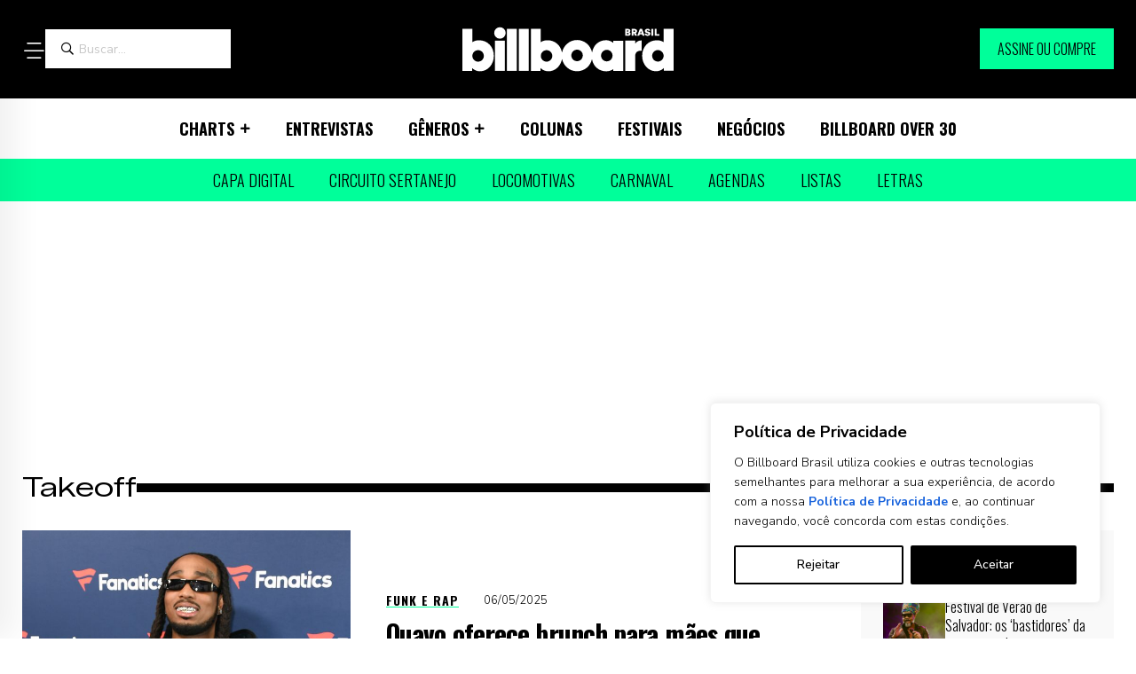

--- FILE ---
content_type: text/html; charset=UTF-8
request_url: https://billboard.com.br/tag/takeoff/
body_size: 28257
content:
<!doctype html>
<html lang="pt-BR" prefix="og: https://ogp.me/ns#">
<head>
<meta charset="UTF-8">
<meta name="viewport" content="width=device-width, initial-scale=1">

<!-- Otimização dos mecanismos de pesquisa pelo Rank Math PRO - https://rankmath.com/ -->
<title>Takeoff - Billboard Brasil</title>
<link data-rocket-preload as="style" href="https://fonts.googleapis.com/css2?family=Zalando+Sans+Expanded:wght@300;400;500;600;700&#038;family=Oswald:wght@200;300;400;500;600;700&#038;family=Cutive+Mono&#038;display=swap" rel="preload">
<link href="https://fonts.googleapis.com/css2?family=Zalando+Sans+Expanded:wght@300;400;500;600;700&#038;family=Oswald:wght@200;300;400;500;600;700&#038;family=Cutive+Mono&#038;display=swap" media="print" onload="this.media=&#039;all&#039;" rel="stylesheet">
<noscript data-wpr-hosted-gf-parameters=""><link rel="stylesheet" href="https://fonts.googleapis.com/css2?family=Zalando+Sans+Expanded:wght@300;400;500;600;700&#038;family=Oswald:wght@200;300;400;500;600;700&#038;family=Cutive+Mono&#038;display=swap"></noscript>
<meta name="robots" content="follow, index, max-snippet:-1, max-video-preview:-1, max-image-preview:large"/>
<link rel="canonical" href="https://billboard.com.br/tag/takeoff/" />
<meta property="og:locale" content="pt_BR" />
<meta property="og:type" content="article" />
<meta property="og:title" content="Takeoff - Billboard Brasil" />
<meta property="og:url" content="https://billboard.com.br/tag/takeoff/" />
<meta property="og:site_name" content="Billboard Brasil" />
<meta property="article:publisher" content="https://www.facebook.com/billboardbr" />
<meta property="og:image" content="https://billboard-com-br.s3.amazonaws.com/wp-content/uploads/2024/08/19160816/billboardicon.png" />
<meta property="og:image:secure_url" content="https://billboard-com-br.s3.amazonaws.com/wp-content/uploads/2024/08/19160816/billboardicon.png" />
<meta property="og:image:width" content="450" />
<meta property="og:image:height" content="450" />
<meta property="og:image:type" content="image/png" />
<meta name="twitter:card" content="summary_large_image" />
<meta name="twitter:title" content="Takeoff - Billboard Brasil" />
<meta name="twitter:site" content="@billboardBr" />
<meta name="twitter:image" content="https://billboard-com-br.s3.amazonaws.com/wp-content/uploads/2024/08/19160816/billboardicon.png" />
<meta name="twitter:label1" content="Posts" />
<meta name="twitter:data1" content="2" />
<script type="application/ld+json" class="rank-math-schema-pro">{"@context":"https://schema.org","@graph":[{"@type":"Place","@id":"https://billboard.com.br/#place","address":{"@type":"PostalAddress","streetAddress":"R. Iai\u00e1, 169, Itaim Bibi","addressLocality":"S\u00e3o Paulo","addressRegion":"SP","postalCode":"04542-060"}},{"@type":"EntertainmentBusiness","@id":"https://billboard.com.br/#organization","name":"Billboard Brasil","url":"https://billboard.com.br","sameAs":["https://www.facebook.com/billboardbr","https://twitter.com/billboardBr","https://www.instagram.com/billboardbr/","https://www.youtube.com/@BillboardBR","https://www.tiktok.com/@billboardbrasil"],"email":"redacao@billboard.com.br","address":{"@type":"PostalAddress","streetAddress":"R. Iai\u00e1, 169, Itaim Bibi","addressLocality":"S\u00e3o Paulo","addressRegion":"SP","postalCode":"04542-060"},"logo":{"@type":"ImageObject","@id":"https://billboard.com.br/#logo","url":"https://billboard-com-br.s3.amazonaws.com/wp-content/uploads/2024/08/19152704/Billboard-Brasil.svg","contentUrl":"https://billboard-com-br.s3.amazonaws.com/wp-content/uploads/2024/08/19152704/Billboard-Brasil.svg","caption":"Billboard Brasil","inLanguage":"pt-BR"},"openingHours":["Monday,Tuesday,Wednesday,Thursday,Friday,Saturday,Sunday 09:00-17:00"],"description":"Publicada pela primeira vez em 1894, nos Estados Unidos, a Billboard \u00e9 a marca musical mais influente do mundo, alcan\u00e7ando, al\u00e9m do p\u00fablico consumidor, os principais executivos e formadores de opini\u00e3o no mundo da m\u00fasica. A marca Billboard \u00e9 constru\u00edda com base em paradas musicais exclusivas e reportagens sobre as \u00faltimas not\u00edcias e tend\u00eancias nos mais diversos g\u00eaneros musicais. Al\u00e9m dos Estados Unidos e do Brasil, a Billboard opera neg\u00f3cios na Argentina, Gr\u00e9cia, Jap\u00e3o, Coreia do Sul e R\u00fassia. A Billboard \u00e9 propriedade da Penske Media Corporation (PMC), conglomerado na \u00e1rea de m\u00eddia e entretenimento. A Billboard Brasil \u00e9 uma marca da Mynd8.","legalName":"MYND BRASIL EDITORA E COMUNICACAO LTDA","foundingDate":"2023-03-14","numberOfEmployees":{"@type":"QuantitativeValue","minValue":"11","maxValue":"50"},"vatID":"28.985.236/0001-43","location":{"@id":"https://billboard.com.br/#place"},"image":{"@id":"https://billboard.com.br/#logo"}},{"@type":"WebSite","@id":"https://billboard.com.br/#website","url":"https://billboard.com.br","name":"Billboard Brasil","alternateName":"Billboard BR","publisher":{"@id":"https://billboard.com.br/#organization"},"inLanguage":"pt-BR"},{"@type":"BreadcrumbList","@id":"https://billboard.com.br/tag/takeoff/#breadcrumb","itemListElement":[{"@type":"ListItem","position":"1","item":{"@id":"https://billboard.com.br","name":"Home"}},{"@type":"ListItem","position":"2","item":{"@id":"https://billboard.com.br/ultimas-noticias/","name":"\u00daltimas Not\u00edcias"}},{"@type":"ListItem","position":"3","item":{"@id":"https://billboard.com.br/tag/takeoff/","name":"Takeoff"}}]},{"@type":"CollectionPage","@id":"https://billboard.com.br/tag/takeoff/#webpage","url":"https://billboard.com.br/tag/takeoff/","name":"Takeoff - Billboard Brasil","isPartOf":{"@id":"https://billboard.com.br/#website"},"inLanguage":"pt-BR","breadcrumb":{"@id":"https://billboard.com.br/tag/takeoff/#breadcrumb"}}]}</script>
<!-- /Plugin de SEO Rank Math para WordPress -->

<link rel='dns-prefetch' href='//cdn.jsdelivr.net' />
<link rel='dns-prefetch' href='//fonts.googleapis.com' />
<link rel='dns-prefetch' href='//use.fontawesome.com' />
<link rel='dns-prefetch' href='//www.googletagmanager.com' />
<link href='https://fonts.gstatic.com' crossorigin rel='preconnect' />
<style id='wp-img-auto-sizes-contain-inline-css' type='text/css'>
img:is([sizes=auto i],[sizes^="auto," i]){contain-intrinsic-size:3000px 1500px}
/*# sourceURL=wp-img-auto-sizes-contain-inline-css */
</style>
<link data-minify="1" rel='stylesheet' id='zweiarts_charts_select2_css-css' href='https://billboard.com.br/wp-content/cache/min/1/npm/select2@4.1.0-rc.0/dist/css/select2.min.css?ver=1769004237' type='text/css' media='all' />

<link rel='stylesheet' id='wp-block-library-css' href='https://billboard.com.br/wp-includes/css/dist/block-library/style.min.css?ver=f1c376c757f7e46ec94923aa15dbd90a' type='text/css' media='all' />
<style id='global-styles-inline-css' type='text/css'>
:root{--wp--preset--aspect-ratio--square: 1;--wp--preset--aspect-ratio--4-3: 4/3;--wp--preset--aspect-ratio--3-4: 3/4;--wp--preset--aspect-ratio--3-2: 3/2;--wp--preset--aspect-ratio--2-3: 2/3;--wp--preset--aspect-ratio--16-9: 16/9;--wp--preset--aspect-ratio--9-16: 9/16;--wp--preset--color--black: #000000;--wp--preset--color--cyan-bluish-gray: #abb8c3;--wp--preset--color--white: #ffffff;--wp--preset--color--pale-pink: #f78da7;--wp--preset--color--vivid-red: #cf2e2e;--wp--preset--color--luminous-vivid-orange: #ff6900;--wp--preset--color--luminous-vivid-amber: #fcb900;--wp--preset--color--light-green-cyan: #7bdcb5;--wp--preset--color--vivid-green-cyan: #00d084;--wp--preset--color--pale-cyan-blue: #8ed1fc;--wp--preset--color--vivid-cyan-blue: #0693e3;--wp--preset--color--vivid-purple: #9b51e0;--wp--preset--gradient--vivid-cyan-blue-to-vivid-purple: linear-gradient(135deg,rgb(6,147,227) 0%,rgb(155,81,224) 100%);--wp--preset--gradient--light-green-cyan-to-vivid-green-cyan: linear-gradient(135deg,rgb(122,220,180) 0%,rgb(0,208,130) 100%);--wp--preset--gradient--luminous-vivid-amber-to-luminous-vivid-orange: linear-gradient(135deg,rgb(252,185,0) 0%,rgb(255,105,0) 100%);--wp--preset--gradient--luminous-vivid-orange-to-vivid-red: linear-gradient(135deg,rgb(255,105,0) 0%,rgb(207,46,46) 100%);--wp--preset--gradient--very-light-gray-to-cyan-bluish-gray: linear-gradient(135deg,rgb(238,238,238) 0%,rgb(169,184,195) 100%);--wp--preset--gradient--cool-to-warm-spectrum: linear-gradient(135deg,rgb(74,234,220) 0%,rgb(151,120,209) 20%,rgb(207,42,186) 40%,rgb(238,44,130) 60%,rgb(251,105,98) 80%,rgb(254,248,76) 100%);--wp--preset--gradient--blush-light-purple: linear-gradient(135deg,rgb(255,206,236) 0%,rgb(152,150,240) 100%);--wp--preset--gradient--blush-bordeaux: linear-gradient(135deg,rgb(254,205,165) 0%,rgb(254,45,45) 50%,rgb(107,0,62) 100%);--wp--preset--gradient--luminous-dusk: linear-gradient(135deg,rgb(255,203,112) 0%,rgb(199,81,192) 50%,rgb(65,88,208) 100%);--wp--preset--gradient--pale-ocean: linear-gradient(135deg,rgb(255,245,203) 0%,rgb(182,227,212) 50%,rgb(51,167,181) 100%);--wp--preset--gradient--electric-grass: linear-gradient(135deg,rgb(202,248,128) 0%,rgb(113,206,126) 100%);--wp--preset--gradient--midnight: linear-gradient(135deg,rgb(2,3,129) 0%,rgb(40,116,252) 100%);--wp--preset--font-size--small: 13px;--wp--preset--font-size--medium: 20px;--wp--preset--font-size--large: 36px;--wp--preset--font-size--x-large: 42px;--wp--preset--spacing--20: 0.44rem;--wp--preset--spacing--30: 0.67rem;--wp--preset--spacing--40: 1rem;--wp--preset--spacing--50: 1.5rem;--wp--preset--spacing--60: 2.25rem;--wp--preset--spacing--70: 3.38rem;--wp--preset--spacing--80: 5.06rem;--wp--preset--shadow--natural: 6px 6px 9px rgba(0, 0, 0, 0.2);--wp--preset--shadow--deep: 12px 12px 50px rgba(0, 0, 0, 0.4);--wp--preset--shadow--sharp: 6px 6px 0px rgba(0, 0, 0, 0.2);--wp--preset--shadow--outlined: 6px 6px 0px -3px rgb(255, 255, 255), 6px 6px rgb(0, 0, 0);--wp--preset--shadow--crisp: 6px 6px 0px rgb(0, 0, 0);}:where(.is-layout-flex){gap: 0.5em;}:where(.is-layout-grid){gap: 0.5em;}body .is-layout-flex{display: flex;}.is-layout-flex{flex-wrap: wrap;align-items: center;}.is-layout-flex > :is(*, div){margin: 0;}body .is-layout-grid{display: grid;}.is-layout-grid > :is(*, div){margin: 0;}:where(.wp-block-columns.is-layout-flex){gap: 2em;}:where(.wp-block-columns.is-layout-grid){gap: 2em;}:where(.wp-block-post-template.is-layout-flex){gap: 1.25em;}:where(.wp-block-post-template.is-layout-grid){gap: 1.25em;}.has-black-color{color: var(--wp--preset--color--black) !important;}.has-cyan-bluish-gray-color{color: var(--wp--preset--color--cyan-bluish-gray) !important;}.has-white-color{color: var(--wp--preset--color--white) !important;}.has-pale-pink-color{color: var(--wp--preset--color--pale-pink) !important;}.has-vivid-red-color{color: var(--wp--preset--color--vivid-red) !important;}.has-luminous-vivid-orange-color{color: var(--wp--preset--color--luminous-vivid-orange) !important;}.has-luminous-vivid-amber-color{color: var(--wp--preset--color--luminous-vivid-amber) !important;}.has-light-green-cyan-color{color: var(--wp--preset--color--light-green-cyan) !important;}.has-vivid-green-cyan-color{color: var(--wp--preset--color--vivid-green-cyan) !important;}.has-pale-cyan-blue-color{color: var(--wp--preset--color--pale-cyan-blue) !important;}.has-vivid-cyan-blue-color{color: var(--wp--preset--color--vivid-cyan-blue) !important;}.has-vivid-purple-color{color: var(--wp--preset--color--vivid-purple) !important;}.has-black-background-color{background-color: var(--wp--preset--color--black) !important;}.has-cyan-bluish-gray-background-color{background-color: var(--wp--preset--color--cyan-bluish-gray) !important;}.has-white-background-color{background-color: var(--wp--preset--color--white) !important;}.has-pale-pink-background-color{background-color: var(--wp--preset--color--pale-pink) !important;}.has-vivid-red-background-color{background-color: var(--wp--preset--color--vivid-red) !important;}.has-luminous-vivid-orange-background-color{background-color: var(--wp--preset--color--luminous-vivid-orange) !important;}.has-luminous-vivid-amber-background-color{background-color: var(--wp--preset--color--luminous-vivid-amber) !important;}.has-light-green-cyan-background-color{background-color: var(--wp--preset--color--light-green-cyan) !important;}.has-vivid-green-cyan-background-color{background-color: var(--wp--preset--color--vivid-green-cyan) !important;}.has-pale-cyan-blue-background-color{background-color: var(--wp--preset--color--pale-cyan-blue) !important;}.has-vivid-cyan-blue-background-color{background-color: var(--wp--preset--color--vivid-cyan-blue) !important;}.has-vivid-purple-background-color{background-color: var(--wp--preset--color--vivid-purple) !important;}.has-black-border-color{border-color: var(--wp--preset--color--black) !important;}.has-cyan-bluish-gray-border-color{border-color: var(--wp--preset--color--cyan-bluish-gray) !important;}.has-white-border-color{border-color: var(--wp--preset--color--white) !important;}.has-pale-pink-border-color{border-color: var(--wp--preset--color--pale-pink) !important;}.has-vivid-red-border-color{border-color: var(--wp--preset--color--vivid-red) !important;}.has-luminous-vivid-orange-border-color{border-color: var(--wp--preset--color--luminous-vivid-orange) !important;}.has-luminous-vivid-amber-border-color{border-color: var(--wp--preset--color--luminous-vivid-amber) !important;}.has-light-green-cyan-border-color{border-color: var(--wp--preset--color--light-green-cyan) !important;}.has-vivid-green-cyan-border-color{border-color: var(--wp--preset--color--vivid-green-cyan) !important;}.has-pale-cyan-blue-border-color{border-color: var(--wp--preset--color--pale-cyan-blue) !important;}.has-vivid-cyan-blue-border-color{border-color: var(--wp--preset--color--vivid-cyan-blue) !important;}.has-vivid-purple-border-color{border-color: var(--wp--preset--color--vivid-purple) !important;}.has-vivid-cyan-blue-to-vivid-purple-gradient-background{background: var(--wp--preset--gradient--vivid-cyan-blue-to-vivid-purple) !important;}.has-light-green-cyan-to-vivid-green-cyan-gradient-background{background: var(--wp--preset--gradient--light-green-cyan-to-vivid-green-cyan) !important;}.has-luminous-vivid-amber-to-luminous-vivid-orange-gradient-background{background: var(--wp--preset--gradient--luminous-vivid-amber-to-luminous-vivid-orange) !important;}.has-luminous-vivid-orange-to-vivid-red-gradient-background{background: var(--wp--preset--gradient--luminous-vivid-orange-to-vivid-red) !important;}.has-very-light-gray-to-cyan-bluish-gray-gradient-background{background: var(--wp--preset--gradient--very-light-gray-to-cyan-bluish-gray) !important;}.has-cool-to-warm-spectrum-gradient-background{background: var(--wp--preset--gradient--cool-to-warm-spectrum) !important;}.has-blush-light-purple-gradient-background{background: var(--wp--preset--gradient--blush-light-purple) !important;}.has-blush-bordeaux-gradient-background{background: var(--wp--preset--gradient--blush-bordeaux) !important;}.has-luminous-dusk-gradient-background{background: var(--wp--preset--gradient--luminous-dusk) !important;}.has-pale-ocean-gradient-background{background: var(--wp--preset--gradient--pale-ocean) !important;}.has-electric-grass-gradient-background{background: var(--wp--preset--gradient--electric-grass) !important;}.has-midnight-gradient-background{background: var(--wp--preset--gradient--midnight) !important;}.has-small-font-size{font-size: var(--wp--preset--font-size--small) !important;}.has-medium-font-size{font-size: var(--wp--preset--font-size--medium) !important;}.has-large-font-size{font-size: var(--wp--preset--font-size--large) !important;}.has-x-large-font-size{font-size: var(--wp--preset--font-size--x-large) !important;}
/*# sourceURL=global-styles-inline-css */
</style>

<style id='classic-theme-styles-inline-css' type='text/css'>
/*! This file is auto-generated */
.wp-block-button__link{color:#fff;background-color:#32373c;border-radius:9999px;box-shadow:none;text-decoration:none;padding:calc(.667em + 2px) calc(1.333em + 2px);font-size:1.125em}.wp-block-file__button{background:#32373c;color:#fff;text-decoration:none}
/*# sourceURL=/wp-includes/css/classic-themes.min.css */
</style>
<style id='font-awesome-svg-styles-default-inline-css' type='text/css'>
.svg-inline--fa {
  display: inline-block;
  height: 1em;
  overflow: visible;
  vertical-align: -.125em;
}
/*# sourceURL=font-awesome-svg-styles-default-inline-css */
</style>
<link data-minify="1" rel='stylesheet' id='font-awesome-svg-styles-css' href='https://billboard.com.br/wp-content/cache/min/1/wp-content/uploads/font-awesome/v7.1.0/css/svg-with-js.css?ver=1769004237' type='text/css' media='all' />
<style id='font-awesome-svg-styles-inline-css' type='text/css'>
   .wp-block-font-awesome-icon svg::before,
   .wp-rich-text-font-awesome-icon svg::before {content: unset;}
/*# sourceURL=font-awesome-svg-styles-inline-css */
</style>
<link rel='stylesheet' id='billbr-bootstrap-css' href='https://billboard.com.br/wp-content/themes/billboardbr/assets/css/bootstrap.min.css?ver=1.0' type='text/css' media='all' />
<link data-minify="1" rel='stylesheet' id='billbr-fontawesome-css' href='https://billboard.com.br/wp-content/cache/min/1/wp-content/themes/billboardbr/assets/css/fontawesome-all.min.css?ver=1769004238' type='text/css' media='all' />
<link data-minify="1" rel='stylesheet' id='billbr-flaticon-css' href='https://billboard.com.br/wp-content/cache/min/1/wp-content/themes/billboardbr/assets/css/flaticon.css?ver=1769004238' type='text/css' media='all' />
<link rel='stylesheet' id='billbr-animate-css' href='https://billboard.com.br/wp-content/themes/billboardbr/assets/css/animate.min.css?ver=1.0' type='text/css' media='all' />
<link data-minify="1" rel='stylesheet' id='billbr-magnific-css' href='https://billboard.com.br/wp-content/cache/min/1/wp-content/themes/billboardbr/assets/css/magnific-popup.css?ver=1769004238' type='text/css' media='all' />
<link data-minify="1" rel='stylesheet' id='billbr-slick-css' href='https://billboard.com.br/wp-content/cache/min/1/wp-content/themes/billboardbr/assets/css/slick.css?ver=1769004238' type='text/css' media='all' />
<link data-minify="1" rel='stylesheet' id='billbr-spacing-css' href='https://billboard.com.br/wp-content/cache/min/1/wp-content/themes/billboardbr/assets/css/spacing.css?ver=1769004238' type='text/css' media='all' />
<link data-minify="1" rel='stylesheet' id='billbr-swiper-css' href='https://billboard.com.br/wp-content/cache/min/1/wp-content/themes/billboardbr/assets/css/swiper-bundle.css?ver=1769004238' type='text/css' media='all' />
<link data-minify="1" rel='stylesheet' id='font-awesome-official-css' href='https://billboard.com.br/wp-content/cache/min/1/releases/v7.1.0/css/all.css?ver=1769004238' type='text/css' media='all' crossorigin="anonymous" />
<link data-minify="1" rel='stylesheet' id='billbr-main-override-css' href='https://billboard.com.br/wp-content/cache/min/1/wp-content/themes/billboardbr/assets/css/main.css?ver=1769004238' type='text/css' media='all' />
<link data-minify="1" rel='stylesheet' id='font-awesome-official-v4shim-css' href='https://billboard.com.br/wp-content/cache/min/1/releases/v7.1.0/css/v4-shims.css?ver=1769004237' type='text/css' media='all' crossorigin="anonymous" />
<script id="cookie-law-info-js-extra">
var _ckyConfig = {"_ipData":[],"_assetsURL":"https://billboard.com.br/wp-content/plugins/cookie-law-info/lite/frontend/images/","_publicURL":"https://billboard.com.br","_expiry":"365","_categories":[{"name":"Necessary","slug":"necessary","isNecessary":true,"ccpaDoNotSell":true,"cookies":[],"active":true,"defaultConsent":{"gdpr":true,"ccpa":true}},{"name":"Functional","slug":"functional","isNecessary":false,"ccpaDoNotSell":true,"cookies":[],"active":true,"defaultConsent":{"gdpr":false,"ccpa":false}},{"name":"Analytics","slug":"analytics","isNecessary":false,"ccpaDoNotSell":true,"cookies":[],"active":true,"defaultConsent":{"gdpr":false,"ccpa":false}},{"name":"Performance","slug":"performance","isNecessary":false,"ccpaDoNotSell":true,"cookies":[],"active":true,"defaultConsent":{"gdpr":false,"ccpa":false}},{"name":"Advertisement","slug":"advertisement","isNecessary":false,"ccpaDoNotSell":true,"cookies":[],"active":true,"defaultConsent":{"gdpr":false,"ccpa":false}}],"_activeLaw":"gdpr","_rootDomain":"","_block":"1","_showBanner":"1","_bannerConfig":{"settings":{"type":"box","preferenceCenterType":"popup","position":"bottom-right","applicableLaw":"gdpr"},"behaviours":{"reloadBannerOnAccept":false,"loadAnalyticsByDefault":false,"animations":{"onLoad":"animate","onHide":"sticky"}},"config":{"revisitConsent":{"status":false,"tag":"revisit-consent","position":"bottom-left","meta":{"url":"#"},"styles":{"background-color":"#0056A7"},"elements":{"title":{"type":"text","tag":"revisit-consent-title","status":true,"styles":{"color":"#0056a7"}}}},"preferenceCenter":{"toggle":{"status":true,"tag":"detail-category-toggle","type":"toggle","states":{"active":{"styles":{"background-color":"#1863DC"}},"inactive":{"styles":{"background-color":"#D0D5D2"}}}}},"categoryPreview":{"status":false,"toggle":{"status":true,"tag":"detail-category-preview-toggle","type":"toggle","states":{"active":{"styles":{"background-color":"#1863DC"}},"inactive":{"styles":{"background-color":"#D0D5D2"}}}}},"videoPlaceholder":{"status":true,"styles":{"background-color":"#000000","border-color":"#000000","color":"#ffffff"}},"readMore":{"status":false,"tag":"readmore-button","type":"link","meta":{"noFollow":true,"newTab":true},"styles":{"color":"#000000","background-color":"transparent","border-color":"transparent"}},"showMore":{"status":true,"tag":"show-desc-button","type":"button","styles":{"color":"#1863DC"}},"showLess":{"status":true,"tag":"hide-desc-button","type":"button","styles":{"color":"#1863DC"}},"alwaysActive":{"status":true,"tag":"always-active","styles":{"color":"#008000"}},"manualLinks":{"status":true,"tag":"manual-links","type":"link","styles":{"color":"#1863DC"}},"auditTable":{"status":true},"optOption":{"status":true,"toggle":{"status":true,"tag":"optout-option-toggle","type":"toggle","states":{"active":{"styles":{"background-color":"#1863dc"}},"inactive":{"styles":{"background-color":"#FFFFFF"}}}}}}},"_version":"3.3.9.1","_logConsent":"1","_tags":[{"tag":"accept-button","styles":{"color":"#FFFFFF","background-color":"#000000","border-color":"#000000"}},{"tag":"reject-button","styles":{"color":"#000000","background-color":"transparent","border-color":"#000000"}},{"tag":"settings-button","styles":{"color":"#000000","background-color":"transparent","border-color":"#000000"}},{"tag":"readmore-button","styles":{"color":"#000000","background-color":"transparent","border-color":"transparent"}},{"tag":"donotsell-button","styles":{"color":"#1863DC","background-color":"transparent","border-color":"transparent"}},{"tag":"show-desc-button","styles":{"color":"#1863DC"}},{"tag":"hide-desc-button","styles":{"color":"#1863DC"}},{"tag":"cky-always-active","styles":[]},{"tag":"cky-link","styles":[]},{"tag":"accept-button","styles":{"color":"#FFFFFF","background-color":"#000000","border-color":"#000000"}},{"tag":"revisit-consent","styles":{"background-color":"#0056A7"}}],"_shortCodes":[{"key":"cky_readmore","content":"\u003Ca href=\"#\" class=\"cky-policy\" aria-label=\"Cookie Policy\" target=\"_blank\" rel=\"noopener\" data-cky-tag=\"readmore-button\"\u003ECookie Policy\u003C/a\u003E","tag":"readmore-button","status":false,"attributes":{"rel":"nofollow","target":"_blank"}},{"key":"cky_show_desc","content":"\u003Cbutton class=\"cky-show-desc-btn\" data-cky-tag=\"show-desc-button\" aria-label=\"Show more\"\u003EShow more\u003C/button\u003E","tag":"show-desc-button","status":true,"attributes":[]},{"key":"cky_hide_desc","content":"\u003Cbutton class=\"cky-show-desc-btn\" data-cky-tag=\"hide-desc-button\" aria-label=\"Show less\"\u003EShow less\u003C/button\u003E","tag":"hide-desc-button","status":true,"attributes":[]},{"key":"cky_optout_show_desc","content":"[cky_optout_show_desc]","tag":"optout-show-desc-button","status":true,"attributes":[]},{"key":"cky_optout_hide_desc","content":"[cky_optout_hide_desc]","tag":"optout-hide-desc-button","status":true,"attributes":[]},{"key":"cky_category_toggle_label","content":"[cky_{{status}}_category_label] [cky_preference_{{category_slug}}_title]","tag":"","status":true,"attributes":[]},{"key":"cky_enable_category_label","content":"Enable","tag":"","status":true,"attributes":[]},{"key":"cky_disable_category_label","content":"Disable","tag":"","status":true,"attributes":[]},{"key":"cky_video_placeholder","content":"\u003Cdiv class=\"video-placeholder-normal\" data-cky-tag=\"video-placeholder\" id=\"[UNIQUEID]\"\u003E\u003Cp class=\"video-placeholder-text-normal\" data-cky-tag=\"placeholder-title\"\u003EPlease accept cookies to access this content\u003C/p\u003E\u003C/div\u003E","tag":"","status":true,"attributes":[]},{"key":"cky_enable_optout_label","content":"Enable","tag":"","status":true,"attributes":[]},{"key":"cky_disable_optout_label","content":"Disable","tag":"","status":true,"attributes":[]},{"key":"cky_optout_toggle_label","content":"[cky_{{status}}_optout_label] [cky_optout_option_title]","tag":"","status":true,"attributes":[]},{"key":"cky_optout_option_title","content":"Do Not Sell or Share My Personal Information","tag":"","status":true,"attributes":[]},{"key":"cky_optout_close_label","content":"Close","tag":"","status":true,"attributes":[]},{"key":"cky_preference_close_label","content":"Close","tag":"","status":true,"attributes":[]}],"_rtl":"","_language":"en","_providersToBlock":[]};
var _ckyStyles = {"css":".cky-overlay{background: #000000; opacity: 0.4; position: fixed; top: 0; left: 0; width: 100%; height: 100%; z-index: 99999999;}.cky-hide{display: none;}.cky-btn-revisit-wrapper{display: flex; align-items: center; justify-content: center; background: #0056a7; width: 45px; height: 45px; border-radius: 50%; position: fixed; z-index: 999999; cursor: pointer;}.cky-revisit-bottom-left{bottom: 15px; left: 15px;}.cky-revisit-bottom-right{bottom: 15px; right: 15px;}.cky-btn-revisit-wrapper .cky-btn-revisit{display: flex; align-items: center; justify-content: center; background: none; border: none; cursor: pointer; position: relative; margin: 0; padding: 0;}.cky-btn-revisit-wrapper .cky-btn-revisit img{max-width: fit-content; margin: 0; height: 30px; width: 30px;}.cky-revisit-bottom-left:hover::before{content: attr(data-tooltip); position: absolute; background: #4e4b66; color: #ffffff; left: calc(100% + 7px); font-size: 12px; line-height: 16px; width: max-content; padding: 4px 8px; border-radius: 4px;}.cky-revisit-bottom-left:hover::after{position: absolute; content: \"\"; border: 5px solid transparent; left: calc(100% + 2px); border-left-width: 0; border-right-color: #4e4b66;}.cky-revisit-bottom-right:hover::before{content: attr(data-tooltip); position: absolute; background: #4e4b66; color: #ffffff; right: calc(100% + 7px); font-size: 12px; line-height: 16px; width: max-content; padding: 4px 8px; border-radius: 4px;}.cky-revisit-bottom-right:hover::after{position: absolute; content: \"\"; border: 5px solid transparent; right: calc(100% + 2px); border-right-width: 0; border-left-color: #4e4b66;}.cky-revisit-hide{display: none;}.cky-consent-container{position: fixed; width: 440px; box-sizing: border-box; z-index: 9999999; border-radius: 6px;}.cky-consent-container .cky-consent-bar{background: #ffffff; border: 1px solid; padding: 20px 26px; box-shadow: 0 -1px 10px 0 #acabab4d; border-radius: 6px;}.cky-box-bottom-left{bottom: 40px; left: 40px;}.cky-box-bottom-right{bottom: 40px; right: 40px;}.cky-box-top-left{top: 40px; left: 40px;}.cky-box-top-right{top: 40px; right: 40px;}.cky-custom-brand-logo-wrapper .cky-custom-brand-logo{width: 100px; height: auto; margin: 0 0 12px 0;}.cky-notice .cky-title{color: #212121; font-weight: 700; font-size: 18px; line-height: 24px; margin: 0 0 12px 0;}.cky-notice-des *,.cky-preference-content-wrapper *,.cky-accordion-header-des *,.cky-gpc-wrapper .cky-gpc-desc *{font-size: 14px;}.cky-notice-des{color: #212121; font-size: 14px; line-height: 24px; font-weight: 400;}.cky-notice-des img{height: 25px; width: 25px;}.cky-consent-bar .cky-notice-des p,.cky-gpc-wrapper .cky-gpc-desc p,.cky-preference-body-wrapper .cky-preference-content-wrapper p,.cky-accordion-header-wrapper .cky-accordion-header-des p,.cky-cookie-des-table li div:last-child p{color: inherit; margin-top: 0; overflow-wrap: break-word;}.cky-notice-des P:last-child,.cky-preference-content-wrapper p:last-child,.cky-cookie-des-table li div:last-child p:last-child,.cky-gpc-wrapper .cky-gpc-desc p:last-child{margin-bottom: 0;}.cky-notice-des a.cky-policy,.cky-notice-des button.cky-policy{font-size: 14px; color: #1863dc; white-space: nowrap; cursor: pointer; background: transparent; border: 1px solid; text-decoration: underline;}.cky-notice-des button.cky-policy{padding: 0;}.cky-notice-des a.cky-policy:focus-visible,.cky-notice-des button.cky-policy:focus-visible,.cky-preference-content-wrapper .cky-show-desc-btn:focus-visible,.cky-accordion-header .cky-accordion-btn:focus-visible,.cky-preference-header .cky-btn-close:focus-visible,.cky-switch input[type=\"checkbox\"]:focus-visible,.cky-footer-wrapper a:focus-visible,.cky-btn:focus-visible{outline: 2px solid #1863dc; outline-offset: 2px;}.cky-btn:focus:not(:focus-visible),.cky-accordion-header .cky-accordion-btn:focus:not(:focus-visible),.cky-preference-content-wrapper .cky-show-desc-btn:focus:not(:focus-visible),.cky-btn-revisit-wrapper .cky-btn-revisit:focus:not(:focus-visible),.cky-preference-header .cky-btn-close:focus:not(:focus-visible),.cky-consent-bar .cky-banner-btn-close:focus:not(:focus-visible){outline: 0;}button.cky-show-desc-btn:not(:hover):not(:active){color: #1863dc; background: transparent;}button.cky-accordion-btn:not(:hover):not(:active),button.cky-banner-btn-close:not(:hover):not(:active),button.cky-btn-revisit:not(:hover):not(:active),button.cky-btn-close:not(:hover):not(:active){background: transparent;}.cky-consent-bar button:hover,.cky-modal.cky-modal-open button:hover,.cky-consent-bar button:focus,.cky-modal.cky-modal-open button:focus{text-decoration: none;}.cky-notice-btn-wrapper{display: flex; justify-content: flex-start; align-items: center; flex-wrap: wrap; margin-top: 16px;}.cky-notice-btn-wrapper .cky-btn{text-shadow: none; box-shadow: none;}.cky-btn{flex: auto; max-width: 100%; font-size: 14px; font-family: inherit; line-height: 24px; padding: 8px; font-weight: 500; margin: 0 8px 0 0; border-radius: 2px; cursor: pointer; text-align: center; text-transform: none; min-height: 0;}.cky-btn:hover{opacity: 0.8;}.cky-btn-customize{color: #1863dc; background: transparent; border: 2px solid #1863dc;}.cky-btn-reject{color: #1863dc; background: transparent; border: 2px solid #1863dc;}.cky-btn-accept{background: #1863dc; color: #ffffff; border: 2px solid #1863dc;}.cky-btn:last-child{margin-right: 0;}@media (max-width: 576px){.cky-box-bottom-left{bottom: 0; left: 0;}.cky-box-bottom-right{bottom: 0; right: 0;}.cky-box-top-left{top: 0; left: 0;}.cky-box-top-right{top: 0; right: 0;}}@media (max-width: 440px){.cky-box-bottom-left, .cky-box-bottom-right, .cky-box-top-left, .cky-box-top-right{width: 100%; max-width: 100%;}.cky-consent-container .cky-consent-bar{padding: 20px 0;}.cky-custom-brand-logo-wrapper, .cky-notice .cky-title, .cky-notice-des, .cky-notice-btn-wrapper{padding: 0 24px;}.cky-notice-des{max-height: 40vh; overflow-y: scroll;}.cky-notice-btn-wrapper{flex-direction: column; margin-top: 0;}.cky-btn{width: 100%; margin: 10px 0 0 0;}.cky-notice-btn-wrapper .cky-btn-customize{order: 2;}.cky-notice-btn-wrapper .cky-btn-reject{order: 3;}.cky-notice-btn-wrapper .cky-btn-accept{order: 1; margin-top: 16px;}}@media (max-width: 352px){.cky-notice .cky-title{font-size: 16px;}.cky-notice-des *{font-size: 12px;}.cky-notice-des, .cky-btn{font-size: 12px;}}.cky-modal.cky-modal-open{display: flex; visibility: visible; -webkit-transform: translate(-50%, -50%); -moz-transform: translate(-50%, -50%); -ms-transform: translate(-50%, -50%); -o-transform: translate(-50%, -50%); transform: translate(-50%, -50%); top: 50%; left: 50%; transition: all 1s ease;}.cky-modal{box-shadow: 0 32px 68px rgba(0, 0, 0, 0.3); margin: 0 auto; position: fixed; max-width: 100%; background: #ffffff; top: 50%; box-sizing: border-box; border-radius: 6px; z-index: 999999999; color: #212121; -webkit-transform: translate(-50%, 100%); -moz-transform: translate(-50%, 100%); -ms-transform: translate(-50%, 100%); -o-transform: translate(-50%, 100%); transform: translate(-50%, 100%); visibility: hidden; transition: all 0s ease;}.cky-preference-center{max-height: 79vh; overflow: hidden; width: 845px; overflow: hidden; flex: 1 1 0; display: flex; flex-direction: column; border-radius: 6px;}.cky-preference-header{display: flex; align-items: center; justify-content: space-between; padding: 22px 24px; border-bottom: 1px solid;}.cky-preference-header .cky-preference-title{font-size: 18px; font-weight: 700; line-height: 24px;}.cky-preference-header .cky-btn-close{margin: 0; cursor: pointer; vertical-align: middle; padding: 0; background: none; border: none; width: auto; height: auto; min-height: 0; line-height: 0; text-shadow: none; box-shadow: none;}.cky-preference-header .cky-btn-close img{margin: 0; height: 10px; width: 10px;}.cky-preference-body-wrapper{padding: 0 24px; flex: 1; overflow: auto; box-sizing: border-box;}.cky-preference-content-wrapper,.cky-gpc-wrapper .cky-gpc-desc{font-size: 14px; line-height: 24px; font-weight: 400; padding: 12px 0;}.cky-preference-content-wrapper{border-bottom: 1px solid;}.cky-preference-content-wrapper img{height: 25px; width: 25px;}.cky-preference-content-wrapper .cky-show-desc-btn{font-size: 14px; font-family: inherit; color: #1863dc; text-decoration: none; line-height: 24px; padding: 0; margin: 0; white-space: nowrap; cursor: pointer; background: transparent; border-color: transparent; text-transform: none; min-height: 0; text-shadow: none; box-shadow: none;}.cky-accordion-wrapper{margin-bottom: 10px;}.cky-accordion{border-bottom: 1px solid;}.cky-accordion:last-child{border-bottom: none;}.cky-accordion .cky-accordion-item{display: flex; margin-top: 10px;}.cky-accordion .cky-accordion-body{display: none;}.cky-accordion.cky-accordion-active .cky-accordion-body{display: block; padding: 0 22px; margin-bottom: 16px;}.cky-accordion-header-wrapper{cursor: pointer; width: 100%;}.cky-accordion-item .cky-accordion-header{display: flex; justify-content: space-between; align-items: center;}.cky-accordion-header .cky-accordion-btn{font-size: 16px; font-family: inherit; color: #212121; line-height: 24px; background: none; border: none; font-weight: 700; padding: 0; margin: 0; cursor: pointer; text-transform: none; min-height: 0; text-shadow: none; box-shadow: none;}.cky-accordion-header .cky-always-active{color: #008000; font-weight: 600; line-height: 24px; font-size: 14px;}.cky-accordion-header-des{font-size: 14px; line-height: 24px; margin: 10px 0 16px 0;}.cky-accordion-chevron{margin-right: 22px; position: relative; cursor: pointer;}.cky-accordion-chevron-hide{display: none;}.cky-accordion .cky-accordion-chevron i::before{content: \"\"; position: absolute; border-right: 1.4px solid; border-bottom: 1.4px solid; border-color: inherit; height: 6px; width: 6px; -webkit-transform: rotate(-45deg); -moz-transform: rotate(-45deg); -ms-transform: rotate(-45deg); -o-transform: rotate(-45deg); transform: rotate(-45deg); transition: all 0.2s ease-in-out; top: 8px;}.cky-accordion.cky-accordion-active .cky-accordion-chevron i::before{-webkit-transform: rotate(45deg); -moz-transform: rotate(45deg); -ms-transform: rotate(45deg); -o-transform: rotate(45deg); transform: rotate(45deg);}.cky-audit-table{background: #f4f4f4; border-radius: 6px;}.cky-audit-table .cky-empty-cookies-text{color: inherit; font-size: 12px; line-height: 24px; margin: 0; padding: 10px;}.cky-audit-table .cky-cookie-des-table{font-size: 12px; line-height: 24px; font-weight: normal; padding: 15px 10px; border-bottom: 1px solid; border-bottom-color: inherit; margin: 0;}.cky-audit-table .cky-cookie-des-table:last-child{border-bottom: none;}.cky-audit-table .cky-cookie-des-table li{list-style-type: none; display: flex; padding: 3px 0;}.cky-audit-table .cky-cookie-des-table li:first-child{padding-top: 0;}.cky-cookie-des-table li div:first-child{width: 100px; font-weight: 600; word-break: break-word; word-wrap: break-word;}.cky-cookie-des-table li div:last-child{flex: 1; word-break: break-word; word-wrap: break-word; margin-left: 8px;}.cky-footer-shadow{display: block; width: 100%; height: 40px; background: linear-gradient(180deg, rgba(255, 255, 255, 0) 0%, #ffffff 100%); position: absolute; bottom: calc(100% - 1px);}.cky-footer-wrapper{position: relative;}.cky-prefrence-btn-wrapper{display: flex; flex-wrap: wrap; align-items: center; justify-content: center; padding: 22px 24px; border-top: 1px solid;}.cky-prefrence-btn-wrapper .cky-btn{flex: auto; max-width: 100%; text-shadow: none; box-shadow: none;}.cky-btn-preferences{color: #1863dc; background: transparent; border: 2px solid #1863dc;}.cky-preference-header,.cky-preference-body-wrapper,.cky-preference-content-wrapper,.cky-accordion-wrapper,.cky-accordion,.cky-accordion-wrapper,.cky-footer-wrapper,.cky-prefrence-btn-wrapper{border-color: inherit;}@media (max-width: 845px){.cky-modal{max-width: calc(100% - 16px);}}@media (max-width: 576px){.cky-modal{max-width: 100%;}.cky-preference-center{max-height: 100vh;}.cky-prefrence-btn-wrapper{flex-direction: column;}.cky-accordion.cky-accordion-active .cky-accordion-body{padding-right: 0;}.cky-prefrence-btn-wrapper .cky-btn{width: 100%; margin: 10px 0 0 0;}.cky-prefrence-btn-wrapper .cky-btn-reject{order: 3;}.cky-prefrence-btn-wrapper .cky-btn-accept{order: 1; margin-top: 0;}.cky-prefrence-btn-wrapper .cky-btn-preferences{order: 2;}}@media (max-width: 425px){.cky-accordion-chevron{margin-right: 15px;}.cky-notice-btn-wrapper{margin-top: 0;}.cky-accordion.cky-accordion-active .cky-accordion-body{padding: 0 15px;}}@media (max-width: 352px){.cky-preference-header .cky-preference-title{font-size: 16px;}.cky-preference-header{padding: 16px 24px;}.cky-preference-content-wrapper *, .cky-accordion-header-des *{font-size: 12px;}.cky-preference-content-wrapper, .cky-preference-content-wrapper .cky-show-more, .cky-accordion-header .cky-always-active, .cky-accordion-header-des, .cky-preference-content-wrapper .cky-show-desc-btn, .cky-notice-des a.cky-policy{font-size: 12px;}.cky-accordion-header .cky-accordion-btn{font-size: 14px;}}.cky-switch{display: flex;}.cky-switch input[type=\"checkbox\"]{position: relative; width: 44px; height: 24px; margin: 0; background: #d0d5d2; -webkit-appearance: none; border-radius: 50px; cursor: pointer; outline: 0; border: none; top: 0;}.cky-switch input[type=\"checkbox\"]:checked{background: #1863dc;}.cky-switch input[type=\"checkbox\"]:before{position: absolute; content: \"\"; height: 20px; width: 20px; left: 2px; bottom: 2px; border-radius: 50%; background-color: white; -webkit-transition: 0.4s; transition: 0.4s; margin: 0;}.cky-switch input[type=\"checkbox\"]:after{display: none;}.cky-switch input[type=\"checkbox\"]:checked:before{-webkit-transform: translateX(20px); -ms-transform: translateX(20px); transform: translateX(20px);}@media (max-width: 425px){.cky-switch input[type=\"checkbox\"]{width: 38px; height: 21px;}.cky-switch input[type=\"checkbox\"]:before{height: 17px; width: 17px;}.cky-switch input[type=\"checkbox\"]:checked:before{-webkit-transform: translateX(17px); -ms-transform: translateX(17px); transform: translateX(17px);}}.cky-consent-bar .cky-banner-btn-close{position: absolute; right: 9px; top: 5px; background: none; border: none; cursor: pointer; padding: 0; margin: 0; min-height: 0; line-height: 0; height: auto; width: auto; text-shadow: none; box-shadow: none;}.cky-consent-bar .cky-banner-btn-close img{height: 9px; width: 9px; margin: 0;}.cky-notice-group{font-size: 14px; line-height: 24px; font-weight: 400; color: #212121;}.cky-notice-btn-wrapper .cky-btn-do-not-sell{font-size: 14px; line-height: 24px; padding: 6px 0; margin: 0; font-weight: 500; background: none; border-radius: 2px; border: none; cursor: pointer; text-align: left; color: #1863dc; background: transparent; border-color: transparent; box-shadow: none; text-shadow: none;}.cky-consent-bar .cky-banner-btn-close:focus-visible,.cky-notice-btn-wrapper .cky-btn-do-not-sell:focus-visible,.cky-opt-out-btn-wrapper .cky-btn:focus-visible,.cky-opt-out-checkbox-wrapper input[type=\"checkbox\"].cky-opt-out-checkbox:focus-visible{outline: 2px solid #1863dc; outline-offset: 2px;}@media (max-width: 440px){.cky-consent-container{width: 100%;}}@media (max-width: 352px){.cky-notice-des a.cky-policy, .cky-notice-btn-wrapper .cky-btn-do-not-sell{font-size: 12px;}}.cky-opt-out-wrapper{padding: 12px 0;}.cky-opt-out-wrapper .cky-opt-out-checkbox-wrapper{display: flex; align-items: center;}.cky-opt-out-checkbox-wrapper .cky-opt-out-checkbox-label{font-size: 16px; font-weight: 700; line-height: 24px; margin: 0 0 0 12px; cursor: pointer;}.cky-opt-out-checkbox-wrapper input[type=\"checkbox\"].cky-opt-out-checkbox{background-color: #ffffff; border: 1px solid black; width: 20px; height: 18.5px; margin: 0; -webkit-appearance: none; position: relative; display: flex; align-items: center; justify-content: center; border-radius: 2px; cursor: pointer;}.cky-opt-out-checkbox-wrapper input[type=\"checkbox\"].cky-opt-out-checkbox:checked{background-color: #1863dc; border: none;}.cky-opt-out-checkbox-wrapper input[type=\"checkbox\"].cky-opt-out-checkbox:checked::after{left: 6px; bottom: 4px; width: 7px; height: 13px; border: solid #ffffff; border-width: 0 3px 3px 0; border-radius: 2px; -webkit-transform: rotate(45deg); -ms-transform: rotate(45deg); transform: rotate(45deg); content: \"\"; position: absolute; box-sizing: border-box;}.cky-opt-out-checkbox-wrapper.cky-disabled .cky-opt-out-checkbox-label,.cky-opt-out-checkbox-wrapper.cky-disabled input[type=\"checkbox\"].cky-opt-out-checkbox{cursor: no-drop;}.cky-gpc-wrapper{margin: 0 0 0 32px;}.cky-footer-wrapper .cky-opt-out-btn-wrapper{display: flex; flex-wrap: wrap; align-items: center; justify-content: center; padding: 22px 24px;}.cky-opt-out-btn-wrapper .cky-btn{flex: auto; max-width: 100%; text-shadow: none; box-shadow: none;}.cky-opt-out-btn-wrapper .cky-btn-cancel{border: 1px solid #dedfe0; background: transparent; color: #858585;}.cky-opt-out-btn-wrapper .cky-btn-confirm{background: #1863dc; color: #ffffff; border: 1px solid #1863dc;}@media (max-width: 352px){.cky-opt-out-checkbox-wrapper .cky-opt-out-checkbox-label{font-size: 14px;}.cky-gpc-wrapper .cky-gpc-desc, .cky-gpc-wrapper .cky-gpc-desc *{font-size: 12px;}.cky-opt-out-checkbox-wrapper input[type=\"checkbox\"].cky-opt-out-checkbox{width: 16px; height: 16px;}.cky-opt-out-checkbox-wrapper input[type=\"checkbox\"].cky-opt-out-checkbox:checked::after{left: 5px; bottom: 4px; width: 3px; height: 9px;}.cky-gpc-wrapper{margin: 0 0 0 28px;}}.video-placeholder-youtube{background-size: 100% 100%; background-position: center; background-repeat: no-repeat; background-color: #b2b0b059; position: relative; display: flex; align-items: center; justify-content: center; max-width: 100%;}.video-placeholder-text-youtube{text-align: center; align-items: center; padding: 10px 16px; background-color: #000000cc; color: #ffffff; border: 1px solid; border-radius: 2px; cursor: pointer;}.video-placeholder-normal{background-image: url(\"/wp-content/plugins/cookie-law-info/lite/frontend/images/placeholder.svg\"); background-size: 80px; background-position: center; background-repeat: no-repeat; background-color: #b2b0b059; position: relative; display: flex; align-items: flex-end; justify-content: center; max-width: 100%;}.video-placeholder-text-normal{align-items: center; padding: 10px 16px; text-align: center; border: 1px solid; border-radius: 2px; cursor: pointer;}.cky-rtl{direction: rtl; text-align: right;}.cky-rtl .cky-banner-btn-close{left: 9px; right: auto;}.cky-rtl .cky-notice-btn-wrapper .cky-btn:last-child{margin-right: 8px;}.cky-rtl .cky-notice-btn-wrapper .cky-btn:first-child{margin-right: 0;}.cky-rtl .cky-notice-btn-wrapper{margin-left: 0; margin-right: 15px;}.cky-rtl .cky-prefrence-btn-wrapper .cky-btn{margin-right: 8px;}.cky-rtl .cky-prefrence-btn-wrapper .cky-btn:first-child{margin-right: 0;}.cky-rtl .cky-accordion .cky-accordion-chevron i::before{border: none; border-left: 1.4px solid; border-top: 1.4px solid; left: 12px;}.cky-rtl .cky-accordion.cky-accordion-active .cky-accordion-chevron i::before{-webkit-transform: rotate(-135deg); -moz-transform: rotate(-135deg); -ms-transform: rotate(-135deg); -o-transform: rotate(-135deg); transform: rotate(-135deg);}@media (max-width: 768px){.cky-rtl .cky-notice-btn-wrapper{margin-right: 0;}}@media (max-width: 576px){.cky-rtl .cky-notice-btn-wrapper .cky-btn:last-child{margin-right: 0;}.cky-rtl .cky-prefrence-btn-wrapper .cky-btn{margin-right: 0;}.cky-rtl .cky-accordion.cky-accordion-active .cky-accordion-body{padding: 0 22px 0 0;}}@media (max-width: 425px){.cky-rtl .cky-accordion.cky-accordion-active .cky-accordion-body{padding: 0 15px 0 0;}}.cky-rtl .cky-opt-out-btn-wrapper .cky-btn{margin-right: 12px;}.cky-rtl .cky-opt-out-btn-wrapper .cky-btn:first-child{margin-right: 0;}.cky-rtl .cky-opt-out-checkbox-wrapper .cky-opt-out-checkbox-label{margin: 0 12px 0 0;}"};
//# sourceURL=cookie-law-info-js-extra
</script>
<script src="https://billboard.com.br/wp-content/plugins/cookie-law-info/lite/frontend/js/script.min.js?ver=3.3.9.1" id="cookie-law-info-js" data-rocket-defer defer></script>
<script src="https://billboard.com.br/wp-includes/js/jquery/jquery.min.js?ver=3.7.1" id="jquery-core-js" data-rocket-defer defer></script>
<script src="https://billboard.com.br/wp-includes/js/jquery/jquery-migrate.min.js?ver=3.4.1" id="jquery-migrate-js" data-rocket-defer defer></script>
<script id="seo-automated-link-building-js-extra">
var seoAutomatedLinkBuilding = {"ajaxUrl":"https://billboard.com.br/wp-admin/admin-ajax.php"};
//# sourceURL=seo-automated-link-building-js-extra
</script>
<script data-minify="1" src="https://billboard.com.br/wp-content/cache/min/1/wp-content/plugins/seo-automated-link-building/js/seo-automated-link-building.js?ver=1769004237" id="seo-automated-link-building-js" data-rocket-defer defer></script>
<script></script><style id="cky-style-inline">[data-cky-tag]{visibility:hidden;}</style><!-- start Simple Custom CSS and JS -->
<script>
function openGenero(evt, generoName) {
  var i, tabcontent, tablinks;

  // Hide all tabcontent
  tabcontent = document.getElementsByClassName("tabcontent");
  for (i = 0; i < tabcontent.length; i++) {
    tabcontent[i].style.display = "none";
  }

  // Remove active class
  tablinks = document.getElementsByClassName("tablinks");
  for (i = 0; i < tablinks.length; i++) {
    tablinks[i].className = tablinks[i].className.replace(" active", "");
  }

  // Show selected tab
  document.getElementById(generoName).style.display = "block";

  // Add "active" only if using tabs (desktop)
  if (evt && evt.currentTarget) {
    evt.currentTarget.className += " active";
  }

  // Sync dropdown with tab
  const sel = document.getElementById("generoSelect");
  if (sel) sel.value = generoName;
}

// FIRST TAB ACTIVE ALWAYS
document.addEventListener("DOMContentLoaded", function () {

  // Open first tab content
  const firstTab = document.querySelector(".tabcontent");
  if (firstTab) firstTab.style.display = "block";

  // Mark first tab button active
  const firstBtn = document.querySelector(".tablinks");
  if (firstBtn) firstBtn.classList.add("active");

  // MOBILE DROPDOWN BEHAVIOR
  const selector = document.getElementById("generoSelect");
  if (selector) {
    selector.addEventListener("change", function (e) {
      openGenero(null, e.target.value);
    });
  }
});
</script>
<!-- end Simple Custom CSS and JS -->
<!-- start Simple Custom CSS and JS -->
<meta name="facebook-domain-verification" content="frsk95qhkb0jq8mb7zx1w4h4qfcmin" /><!-- end Simple Custom CSS and JS -->
<!-- start Simple Custom CSS and JS -->
<style>
.post-detail-style8 .post-split-title-container {
	background-color:#fff!important;
}
.post-detail-style8 .post-title h1 {
    text-align: center !important;
}
.post-detail-style8 .post-split-title-container .post-title-container {
        padding: 6% 0% 0% 0%!important;
}
.post-detail-style8 .post-title-container .thb-post-title-bottom .avatar {
    display: none!important;
}
.post-detail-style8 .post-title-container .thb-post-title-bottom .author-and-date {;
    align-items: center!important;
	text-align:center!important;
}
li#menu-item-172029 {
	    background: var(--tg-theme-primary)
}</style>
<!-- end Simple Custom CSS and JS -->
<meta name="generator" content="Site Kit by Google 1.170.0" /><style type="text/css">.tptn_posts h3 {
    color: #003ffa;
    margin-bottom: 25px;
}
.tptn_posts_daily h3 {
    color: #003ffa;
    margin-bottom: 25px;
}
.tptn_posts ul {
  list-style: none;
  counter-reset: item;
  padding-left: 0;
  margin: 0;
}
.tptn_posts_daily ul {
  list-style: none;
  counter-reset: item;
  padding-left: 0;
  margin: 0;
}

.tptn_posts ul li {
  counter-increment: item;
  display: flex;
  align-items: flex-start; 
  gap:1rem;
  margin-bottom: 10px;
}

.tptn_posts_daily ul li {
  counter-increment: item;
  display: flex;
  align-items: flex-start; 
  gap:1rem;
  margin-bottom: 10px;
}

.tptn_posts_daily ul li::before {
  content: counter(item, decimal);
  font-weight: 900;
	    color: #003ffa;
	font-size: 21px;
  text-decoration: underline;
  flex: 0 0 auto;            /* não deixar o número esticar */
  min-width: 1ch;            /* largura fixa pros números alinharem */
  text-align: right;
  line-height: 1.1;
	font-family: var(--tg-heading-font-family);
}

.tptn_posts ul li::before {
  content: counter(item, decimal);
  font-weight: 900;
	    color: #003ffa;
	font-size: 21px;
  text-decoration: underline;
  flex: 0 0 auto;            /* não deixar o número esticar */
  min-width: 1ch;            /* largura fixa pros números alinharem */
  text-align: right;
  line-height: 1.1;
	font-family: var(--tg-heading-font-family);
}
span.tptn_title {
    font-weight: 300 !important;
    font-family: var(--tg-heading-font-family);
    display: block;
	    font-size: 18px!important;
}
a.tptn_link {
    line-height: 1.1;
}
span.tptn_date {
    font-size: 12px;
	color:#6b6b6b;
}</style>
<!-- Meta-etiquetas do Google AdSense adicionado pelo Site Kit -->
<meta name="google-adsense-platform-account" content="ca-host-pub-2644536267352236">
<meta name="google-adsense-platform-domain" content="sitekit.withgoogle.com">
<!-- Fim das meta-etiquetas do Google AdSense adicionado pelo Site Kit -->

<!-- Meta Pixel Code -->
<script type='text/javascript'>
!function(f,b,e,v,n,t,s){if(f.fbq)return;n=f.fbq=function(){n.callMethod?
n.callMethod.apply(n,arguments):n.queue.push(arguments)};if(!f._fbq)f._fbq=n;
n.push=n;n.loaded=!0;n.version='2.0';n.queue=[];t=b.createElement(e);t.async=!0;
t.src=v;s=b.getElementsByTagName(e)[0];s.parentNode.insertBefore(t,s)}(window,
document,'script','https://connect.facebook.net/en_US/fbevents.js');
</script>
<!-- End Meta Pixel Code -->
<script type='text/javascript'>var url = window.location.origin + '?ob=open-bridge';
            fbq('set', 'openbridge', '632009405802220', url);
fbq('init', '632009405802220', {}, {
    "agent": "wordpress-6.9-4.1.5"
})</script><script type='text/javascript'>
    fbq('track', 'PageView', []);
  </script><meta name="generator" content="Powered by WPBakery Page Builder - drag and drop page builder for WordPress."/>

<!-- Snippet do Gerenciador de Tags do Google adicionado pelo Site Kit -->
<script>
			( function( w, d, s, l, i ) {
				w[l] = w[l] || [];
				w[l].push( {'gtm.start': new Date().getTime(), event: 'gtm.js'} );
				var f = d.getElementsByTagName( s )[0],
					j = d.createElement( s ), dl = l != 'dataLayer' ? '&l=' + l : '';
				j.async = true;
				j.src = 'https://www.googletagmanager.com/gtm.js?id=' + i + dl;
				f.parentNode.insertBefore( j, f );
			} )( window, document, 'script', 'dataLayer', 'GTM-5Z9JQBHD' );
			
</script>

<!-- Fim do código do Gerenciador de Etiquetas do Google adicionado pelo Site Kit -->
<link rel="icon" href="https://billboard-com-br.s3.amazonaws.com/wp-content/uploads/2024/08/19160816/billboardicon-48x48.png" sizes="32x32" />
<link rel="icon" href="https://billboard-com-br.s3.amazonaws.com/wp-content/uploads/2024/08/19160816/billboardicon-300x300.png" sizes="192x192" />
<link rel="apple-touch-icon" href="https://billboard-com-br.s3.amazonaws.com/wp-content/uploads/2024/08/19160816/billboardicon-180x180.png" />
<meta name="msapplication-TileImage" content="https://billboard-com-br.s3.amazonaws.com/wp-content/uploads/2024/08/19160816/billboardicon-300x300.png" />
<noscript><style> .wpb_animate_when_almost_visible { opacity: 1; }</style></noscript><noscript><style id="rocket-lazyload-nojs-css">.rll-youtube-player, [data-lazy-src]{display:none !important;}</style></noscript><meta name="generator" content="WP Rocket 3.20.3" data-wpr-features="wpr_defer_js wpr_minify_js wpr_lazyload_images wpr_lazyload_iframes wpr_minify_css wpr_preload_links wpr_desktop" /><script data-cfasync="false" nonce="705ff9fc-bf1c-44c4-a105-fa8e721d74bf">try{(function(w,d){!function(j,k,l,m){if(j.zaraz)console.error("zaraz is loaded twice");else{j[l]=j[l]||{};j[l].executed=[];j.zaraz={deferred:[],listeners:[]};j.zaraz._v="5874";j.zaraz._n="705ff9fc-bf1c-44c4-a105-fa8e721d74bf";j.zaraz.q=[];j.zaraz._f=function(n){return async function(){var o=Array.prototype.slice.call(arguments);j.zaraz.q.push({m:n,a:o})}};for(const p of["track","set","debug"])j.zaraz[p]=j.zaraz._f(p);j.zaraz.init=()=>{var q=k.getElementsByTagName(m)[0],r=k.createElement(m),s=k.getElementsByTagName("title")[0];s&&(j[l].t=k.getElementsByTagName("title")[0].text);j[l].x=Math.random();j[l].w=j.screen.width;j[l].h=j.screen.height;j[l].j=j.innerHeight;j[l].e=j.innerWidth;j[l].l=j.location.href;j[l].r=k.referrer;j[l].k=j.screen.colorDepth;j[l].n=k.characterSet;j[l].o=(new Date).getTimezoneOffset();if(j.dataLayer)for(const t of Object.entries(Object.entries(dataLayer).reduce((u,v)=>({...u[1],...v[1]}),{})))zaraz.set(t[0],t[1],{scope:"page"});j[l].q=[];for(;j.zaraz.q.length;){const w=j.zaraz.q.shift();j[l].q.push(w)}r.defer=!0;for(const x of[localStorage,sessionStorage])Object.keys(x||{}).filter(z=>z.startsWith("_zaraz_")).forEach(y=>{try{j[l]["z_"+y.slice(7)]=JSON.parse(x.getItem(y))}catch{j[l]["z_"+y.slice(7)]=x.getItem(y)}});r.referrerPolicy="origin";r.src="/cdn-cgi/zaraz/s.js?z="+btoa(encodeURIComponent(JSON.stringify(j[l])));q.parentNode.insertBefore(r,q)};["complete","interactive"].includes(k.readyState)?zaraz.init():j.addEventListener("DOMContentLoaded",zaraz.init)}}(w,d,"zarazData","script");window.zaraz._p=async d$=>new Promise(ea=>{if(d$){d$.e&&d$.e.forEach(eb=>{try{const ec=d.querySelector("script[nonce]"),ed=ec?.nonce||ec?.getAttribute("nonce"),ee=d.createElement("script");ed&&(ee.nonce=ed);ee.innerHTML=eb;ee.onload=()=>{d.head.removeChild(ee)};d.head.appendChild(ee)}catch(ef){console.error(`Error executing script: ${eb}\n`,ef)}});Promise.allSettled((d$.f||[]).map(eg=>fetch(eg[0],eg[1])))}ea()});zaraz._p({"e":["(function(w,d){})(window,document)"]});})(window,document)}catch(e){throw fetch("/cdn-cgi/zaraz/t"),e;};</script></head>

<body class="archive tag tag-takeoff tag-2501 wp-custom-logo wp-embed-responsive wp-theme-billboardbr wpb-js-composer js-comp-ver-8.7.2 vc_responsive">

<header data-rocket-location-hash="a6f9d8e5808879c34bd8689ea58d2a68" id="mainheader">

    <!-- TOP BAR -->
    <div data-rocket-location-hash="c4186cb1e2d13a155997c841b3b00057" class="header__top d-none d-sm-block">
        <div data-rocket-location-hash="40f22408a88335a0945fffe944caafc3" class="container">
            <div class="row align-items-center">

                <!-- LEFT: OFFCANVAS + LOGO DESKTOP -->
                <div class="col-xl-4 col-lg-4 d-none d-lg-block">
                    <div class="d-flex gap-4 align-items-center">

                        <!-- Offcanvas Toggle -->
                        <div class="offcanvas-toggle">
                            <a href="#"><i class="flaticon-menu-bar"></i></a>
                        </div>
      <div class="header__top-search">
                        <form role="search" method="get" class="header__search-form" action="https://billboard.com.br/">
  <input type="search" class="search-field" placeholder="Buscar…" value="" name="s" />
</form>
                    </div>
                    </div>
                </div>

                <div class="col-xl-4 col-lg-4 d-none d-lg-block">
  <div class="d-flex gap-4 align-items-center" style="justify-content: center;">
    <!-- Logo Desktop -->
    <div class="header__top-logo logo">
      <a href="https://billboard.com.br/" class="logo-light">
        <img width="943" height="200" src="https://billboard-com-br.s3.amazonaws.com/wp-content/uploads/2024/08/19152704/Billboard-Brasil.svg" class="custom-logo" alt="Billboard Brasil" decoding="async" fetchpriority="high" />      </a>
    </div>
  </div>
</div>



                    <!-- Right Button -->
                <div class="col-lg-4 col-md-4 col-sm-12 order-4 d-none d-sm-block">
                    <div class="header__top-right">
                        <ul class="list-wrap">
                            <li class="news-btn">
                                <a href="https://loja.billboard.com.br/" class="btn" target="_blank">
                                    <span class="btn-text">ASSINE OU COMPRE</span>
                                </a>
                            </li>
                        </ul>
                    </div>
                </div>

            </div><!-- row -->
        </div>
    </div>
    <!-- /TOP BAR -->



    <!-- MAIN STICKY HEADER -->
    <div data-rocket-location-hash="5d189b2262697026c7072a39faa56f80" class="tg-header__area pt-10 pb-10">
        <div data-rocket-location-hash="0841f15ebf099eeaba6f2c7f735d0671" class="container">
            <div class="row">
                <div class="col-12">

                    <div class="tgmenu__wrap">
                        <nav class="tgmenu__nav">

                            <!-- MOBILE LOGO -->
<div class="logo d-block d-lg-none">
  <a href="https://billboard.com.br/" class="logo-dark">
    <img width="943" height="200" src="https://billboard-com-br.s3.amazonaws.com/wp-content/uploads/2024/08/19152704/Billboard-Brasil.svg" class="custom-logo" alt="Billboard Brasil" decoding="async" />  </a>
</div>


                            <!-- MOBILE MENU BUTTON -->
                            <div class="mobile-nav-toggler d-lg-none">
                                 <i class="flaticon-search-interface-symbol"></i>
                                    <i class="flaticon-menu-bar"></i>
                            </div>

                            <!-- DESKTOP MENU -->
                            <div class="tgmenu__navbar-wrap tgmenu__main-menu d-none d-lg-flex">
                                <ul id="menu-menu-principal" class="navigation"><li id="menu-item-30174" class="menu-item menu-item-type-custom menu-item-object-custom menu-item-has-children menu-item-30174"><a href="https://billboard.com.br/charts/">Charts</a>
<ul class="sub-menu">
	<li id="menu-item-32386" class="menu-item menu-item-type-post_type menu-item-object-page menu-item-32386"><a href="https://billboard.com.br/billboard-brasil-hot-100/">Billboard Brasil Hot 100</a></li>
	<li id="menu-item-32385" class="menu-item menu-item-type-post_type menu-item-object-page menu-item-32385"><a href="https://billboard.com.br/billboard-brasil-artistas-25/">Billboard Brasil Artistas 25</a></li>
	<li id="menu-item-115430" class="menu-item menu-item-type-custom menu-item-object-custom menu-item-115430"><a target="_blank" href="https://www.billboard.com/charts/hot-100/">Billboard Hot 100™</a></li>
	<li id="menu-item-115431" class="menu-item menu-item-type-custom menu-item-object-custom menu-item-115431"><a target="_blank" href="https://www.billboard.com/charts/billboard-200/">Billboard 200™</a></li>
	<li id="menu-item-115432" class="menu-item menu-item-type-custom menu-item-object-custom menu-item-115432"><a target="_blank" href="https://www.billboard.com/charts/billboard-global-200/">Billboard Global 200</a></li>
	<li id="menu-item-90272" class="menu-item menu-item-type-post_type menu-item-object-page menu-item-90272"><a href="https://billboard.com.br/billboard-brasil-hot-100-radio/">Billboard Brasil Hot 100-Radio</a></li>
	<li id="menu-item-90271" class="menu-item menu-item-type-post_type menu-item-object-page menu-item-90271"><a href="https://billboard.com.br/billboard-brasil-artistas-25-radio/">Billboard Brasil Artistas 25-Radio</a></li>
</ul>
</li>
<li id="menu-item-170524" class="menu-item menu-item-type-taxonomy menu-item-object-category menu-item-170524"><a href="https://billboard.com.br/entrevista/">Entrevistas</a></li>
<li id="menu-item-170366" class="menu-item menu-item-type-taxonomy menu-item-object-category menu-item-has-children menu-item-170366"><a href="https://billboard.com.br/generos/">Gêneros</a>
<ul class="sub-menu">
	<li id="menu-item-170367" class="menu-item menu-item-type-taxonomy menu-item-object-category menu-item-170367"><a href="https://billboard.com.br/generos/kpop/">K-pop</a></li>
	<li id="menu-item-170369" class="menu-item menu-item-type-taxonomy menu-item-object-category menu-item-170369"><a href="https://billboard.com.br/generos/samba-e-pagode/">Samba e pagode</a></li>
	<li id="menu-item-170371" class="menu-item menu-item-type-taxonomy menu-item-object-category menu-item-170371"><a href="https://billboard.com.br/generos/rap/">Rap</a></li>
	<li id="menu-item-170372" class="menu-item menu-item-type-taxonomy menu-item-object-category menu-item-170372"><a href="https://billboard.com.br/generos/trap/">Trap</a></li>
	<li id="menu-item-170373" class="menu-item menu-item-type-taxonomy menu-item-object-category menu-item-170373"><a href="https://billboard.com.br/generos/funk-e-rap/">Funk</a></li>
	<li id="menu-item-170374" class="menu-item menu-item-type-taxonomy menu-item-object-category menu-item-170374"><a href="https://billboard.com.br/generos/sertanejo-e-forro/">Forró/Piseiro</a></li>
	<li id="menu-item-170375" class="menu-item menu-item-type-taxonomy menu-item-object-category menu-item-170375"><a href="https://billboard.com.br/generos/sertanejo/">Sertanejo</a></li>
	<li id="menu-item-170376" class="menu-item menu-item-type-taxonomy menu-item-object-category menu-item-170376"><a href="https://billboard.com.br/generos/musica-latina/">Música Latina</a></li>
	<li id="menu-item-170370" class="menu-item menu-item-type-taxonomy menu-item-object-category menu-item-170370"><a href="https://billboard.com.br/generos/pop/">Pop</a></li>
	<li id="menu-item-170377" class="menu-item menu-item-type-taxonomy menu-item-object-category menu-item-170377"><a href="https://billboard.com.br/generos/rock/">Rock</a></li>
	<li id="menu-item-170378" class="menu-item menu-item-type-taxonomy menu-item-object-category menu-item-170378"><a href="https://billboard.com.br/generos/mpb/">MPB</a></li>
	<li id="menu-item-170379" class="menu-item menu-item-type-taxonomy menu-item-object-category menu-item-170379"><a href="https://billboard.com.br/generos/musica-eletronica/">Música eletrônica</a></li>
</ul>
</li>
<li id="menu-item-170365" class="menu-item menu-item-type-taxonomy menu-item-object-category menu-item-170365"><a href="https://billboard.com.br/coluna/">Colunas</a></li>
<li id="menu-item-170525" class="menu-item menu-item-type-taxonomy menu-item-object-category menu-item-170525"><a href="https://billboard.com.br/festivais/">Festivais</a></li>
<li id="menu-item-32196" class="menu-item menu-item-type-taxonomy menu-item-object-category menu-item-32196"><a href="https://billboard.com.br/negocios/">Negócios</a></li>
<li id="menu-item-65334" class="menu-item menu-item-type-taxonomy menu-item-object-category menu-item-65334"><a href="https://billboard.com.br/billboard-over-30/">BILLBOARD OVER 30</a></li>
<li id="menu-item-172029" class="only-mobile menu-item menu-item-type-custom menu-item-object-custom menu-item-has-children menu-item-172029"><a href="#">ESPECIAIS</a>
<ul class="sub-menu">
	<li id="menu-item-172031" class="menu-item menu-item-type-post_type menu-item-object-page menu-item-172031"><a href="https://billboard.com.br/capadigitalbrasil/">Capa Digital</a></li>
	<li id="menu-item-172032" class="menu-item menu-item-type-taxonomy menu-item-object-category menu-item-172032"><a href="https://billboard.com.br/festivais/circuito-sertanejo/">Circuito Sertanejo</a></li>
	<li id="menu-item-172030" class="menu-item menu-item-type-custom menu-item-object-custom menu-item-172030"><a target="_blank" href="https://billboard.com.br/locomotivas/">Locomotivas</a></li>
	<li id="menu-item-172033" class="menu-item menu-item-type-taxonomy menu-item-object-category menu-item-172033"><a href="https://billboard.com.br/carnaval/">Carnaval</a></li>
	<li id="menu-item-172034" class="menu-item menu-item-type-taxonomy menu-item-object-category menu-item-172034"><a href="https://billboard.com.br/agendas/">Agendas</a></li>
	<li id="menu-item-172035" class="menu-item menu-item-type-taxonomy menu-item-object-category menu-item-172035"><a href="https://billboard.com.br/listas/">Listas</a></li>
	<li id="menu-item-172036" class="menu-item menu-item-type-taxonomy menu-item-object-category menu-item-172036"><a href="https://billboard.com.br/letras/">Letras</a></li>
</ul>
</li>
</ul>                            </div>
                        </nav>
                    </div>

                    <!-- MOBILE MENU AREA -->
                    <div class="tgmobile__menu">
                        <nav class="tgmobile__menu-box">
                            <div class="close-btn"><i class="fas fa-times"></i></div>

                            <div class="nav-logo">
                                <a href="https://billboard.com.br" class="logo-dark">
                                    <img src="data:image/svg+xml,%3Csvg%20xmlns='http://www.w3.org/2000/svg'%20viewBox='0%200%200%200'%3E%3C/svg%3E" alt="Logo" data-lazy-src="https://billboard-com-br.s3.amazonaws.com/wp-content/uploads/2024/08/19153708/Billboard-Brasil-black.svg"><noscript><img src="https://billboard-com-br.s3.amazonaws.com/wp-content/uploads/2024/08/19153708/Billboard-Brasil-black.svg" alt="Logo"></noscript>
                                </a>
                            </div>

                            <div class="tgmobile__search">
                                <form role="search" method="get" class="header__search-form" action="https://billboard.com.br/">
  <input type="search" class="search-field" placeholder="Buscar…" value="" name="s" />
</form>
                            </div>

                           <div class="tgmobile__menu-outer"></div>

                            <div class="social-links">
                                <ul class="list-wrap">
                                    <li><a href="#"><i class="fab fa-facebook-f"></i></a></li>
                                    <li><a href="#"><i class="fab fa-twitter"></i></a></li>
                                    <li><a href="#"><i class="fab fa-instagram"></i></a></li>
                                    <li><a href="#"><i class="fab fa-linkedin-in"></i></a></li>
                                    <li><a href="#"><i class="fab fa-youtube"></i></a></li>
                                </ul>
                            </div>
                            <p style="padding: 0px 20px;font-size: 12px;text-align: center;">Published by Mynd8 under license from Billboard Media, LLC, a subsidiary of Penske Media Corporation.
                <br>
Publicado pela Mynd8 sob licença da Billboard Media, LLC, uma subsidiária da Penske Media Corporation.</p>
                        </nav>
                    </div>
                    <div class="tgmobile__menu-backdrop"></div>

                </div>
            </div>
        </div>
    </div>
    <!-- /MAIN HEADER -->



    <!-- SECONDARY MENU -->
    <div data-rocket-location-hash="6bb4655da76ae849f065331fe3c6e978" class="tg-header__area2" id="menusecundary">
        <div data-rocket-location-hash="ca23f7c07336b7cf8c7766d2ffffc9d9" class="container">
            <nav class="tgmenu__nav">

                <div class="tgmenu__navbar-wrap tgmenu__main-menu d-none d-lg-flex">

                    <ul id="menu-menu-secundario" class="navigation navigation--secondary"><li id="menu-item-170357" class="menu-item menu-item-type-post_type menu-item-object-page menu-item-170357"><a href="https://billboard.com.br/capadigitalbrasil/">Capa Digital</a></li>
<li id="menu-item-170358" class="menu-item menu-item-type-taxonomy menu-item-object-category menu-item-170358"><a href="https://billboard.com.br/festivais/circuito-sertanejo/">Circuito Sertanejo</a></li>
<li id="menu-item-170359" class="menu-item menu-item-type-custom menu-item-object-custom menu-item-170359"><a href="https://billboard.com.br/locomotivas/">Locomotivas</a></li>
<li id="menu-item-170384" class="menu-item menu-item-type-taxonomy menu-item-object-category menu-item-170384"><a href="https://billboard.com.br/carnaval/">Carnaval</a></li>
<li id="menu-item-170361" class="menu-item menu-item-type-taxonomy menu-item-object-category menu-item-170361"><a href="https://billboard.com.br/agendas/">Agendas</a></li>
<li id="menu-item-170363" class="menu-item menu-item-type-taxonomy menu-item-object-category menu-item-170363"><a href="https://billboard.com.br/listas/">Listas</a></li>
<li id="menu-item-170362" class="menu-item menu-item-type-taxonomy menu-item-object-category menu-item-170362"><a href="https://billboard.com.br/letras/">Letras</a></li>
</ul>
                </div>

            </nav>
        </div>
    </div>
    <!-- /SECONDARY MENU -->



   <!-- offCanvas-area -->
  <div data-rocket-location-hash="7de9bc571ff6355d6e1b331abbd23da4" class="offCanvas__wrap">
    <div data-rocket-location-hash="b3d06d81449b3f99857fc3d302cc1841" class="offCanvas__body">

      <div class="offCanvas__content">
          
              <div class="container" style="max-width:80%;margin: 0 auto;">
      <div class="row align-items-center">
        <div class="col-lg-2 col-md-4">
          <div class="offCanvas__logo logo">
          <a href="https://billboard.com.br/">
            <img style="width:180px!important;" src="data:image/svg+xml,%3Csvg%20xmlns='http://www.w3.org/2000/svg'%20viewBox='0%200%200%200'%3E%3C/svg%3E" alt="Billboard Brasil" data-lazy-src="https://billboard-com-br.s3.amazonaws.com/wp-content/uploads/2024/08/19153708/Billboard-Brasil-black.svg"><noscript><img style="width:180px!important;" src="https://billboard-com-br.s3.amazonaws.com/wp-content/uploads/2024/08/19153708/Billboard-Brasil-black.svg" alt="Billboard Brasil"></noscript>
          </a>
        </div>
          </div>
          
          <div class="col-lg-9 col-md-4">
         <div class="tgmobile__search">
                <form role="search" method="get" class="header__search-form" action="https://billboard.com.br/">
  <input type="search" class="search-field" placeholder="Buscar…" value="" name="s" />
</form>
              </div>
          </div>
          
          <div class="col-lg-1 col-md-4">
                <div class="offCanvas__toggle"><i class="flaticon-addition"></i></div>
          </div>
          
          
          </div></div>
          

      
        <div class="container" style="max-width:80%;margin: 0 auto;">
      <div class="row">
          
        <div class="col-lg-3 col-md-4">
         <div class="offCanvas__menu-wrapper">
              <h4>CHARTS</h4>
   <ul id="menu-charts" class="navigation"><li id="menu-item-38331" class="menu-item menu-item-type-post_type menu-item-object-page menu-item-38331"><a href="https://billboard.com.br/billboard-brasil-hot-100/">Billboard Brasil Hot 100</a></li>
<li id="menu-item-38330" class="menu-item menu-item-type-post_type menu-item-object-page menu-item-38330"><a href="https://billboard.com.br/billboard-brasil-artistas-25/">Billboard Brasil Artistas 25</a></li>
<li id="menu-item-90270" class="menu-item menu-item-type-post_type menu-item-object-page menu-item-90270"><a href="https://billboard.com.br/billboard-brasil-hot-100-radio/">Billboard Brasil Hot 100-Radio</a></li>
<li id="menu-item-90269" class="menu-item menu-item-type-post_type menu-item-object-page menu-item-90269"><a href="https://billboard.com.br/billboard-brasil-artistas-25-radio/">Billboard Brasil Artistas 25-Radio</a></li>
</ul>
        </div>
          </div>
          
          <div class="col-lg-3 col-md-4">
          <div class="offCanvas__menu-wrapper">
              <h4>GÊNEROS</h4>
   <ul id="menu-generos" class="navigation"><li id="menu-item-170387" class="menu-item menu-item-type-taxonomy menu-item-object-category menu-item-170387"><a href="https://billboard.com.br/generos/kpop/">K-pop</a></li>
<li id="menu-item-170390" class="menu-item menu-item-type-taxonomy menu-item-object-category menu-item-170390"><a href="https://billboard.com.br/generos/samba-e-pagode/">Samba e pagode</a></li>
<li id="menu-item-170391" class="menu-item menu-item-type-taxonomy menu-item-object-category menu-item-170391"><a href="https://billboard.com.br/generos/sertanejo/">Sertanejo</a></li>
<li id="menu-item-170389" class="menu-item menu-item-type-taxonomy menu-item-object-category menu-item-170389"><a href="https://billboard.com.br/generos/musica-latina/">Música Latina</a></li>
<li id="menu-item-170386" class="menu-item menu-item-type-taxonomy menu-item-object-category menu-item-170386"><a href="https://billboard.com.br/generos/pop/">Pop</a></li>
<li id="menu-item-170388" class="menu-item menu-item-type-taxonomy menu-item-object-category menu-item-170388"><a href="https://billboard.com.br/generos/rock/">Rock</a></li>
<li id="menu-item-170392" class="menu-item menu-item-type-taxonomy menu-item-object-category menu-item-170392"><a href="https://billboard.com.br/generos/mpb/">MPB</a></li>
<li id="menu-item-170393" class="menu-item menu-item-type-taxonomy menu-item-object-category menu-item-170393"><a href="https://billboard.com.br/generos/musica-eletronica/">Música eletrônica</a></li>
</ul>        </div>
          </div>
          
          <div class="col-lg-3 col-md-4">
          <div class="offCanvas__menu-wrapper">
<h4>CULTURA</h4>
   <ul id="menu-cultura" class="navigation"><li id="menu-item-32221" class="menu-item menu-item-type-taxonomy menu-item-object-category menu-item-32221"><a href="https://billboard.com.br/cultura/televisao/">TV</a></li>
<li id="menu-item-32222" class="menu-item menu-item-type-taxonomy menu-item-object-category menu-item-32222"><a href="https://billboard.com.br/cultura/cinema/">Cinema</a></li>
</ul>      </div>
          </div>
          
             <div class="col-lg-3 col-md-4">
          <div class="offCanvas__menu-wrapper">
<h4>ESPECIAIS</h4>
   <ul id="menu-menu-secundario-1" class="navigation"><li class="menu-item menu-item-type-post_type menu-item-object-page menu-item-170357"><a href="https://billboard.com.br/capadigitalbrasil/">Capa Digital</a></li>
<li class="menu-item menu-item-type-taxonomy menu-item-object-category menu-item-170358"><a href="https://billboard.com.br/festivais/circuito-sertanejo/">Circuito Sertanejo</a></li>
<li class="menu-item menu-item-type-custom menu-item-object-custom menu-item-170359"><a href="https://billboard.com.br/locomotivas/">Locomotivas</a></li>
<li class="menu-item menu-item-type-taxonomy menu-item-object-category menu-item-170384"><a href="https://billboard.com.br/carnaval/">Carnaval</a></li>
<li class="menu-item menu-item-type-taxonomy menu-item-object-category menu-item-170361"><a href="https://billboard.com.br/agendas/">Agendas</a></li>
<li class="menu-item menu-item-type-taxonomy menu-item-object-category menu-item-170363"><a href="https://billboard.com.br/listas/">Listas</a></li>
<li class="menu-item menu-item-type-taxonomy menu-item-object-category menu-item-170362"><a href="https://billboard.com.br/letras/">Letras</a></li>
</ul>      </div>
          </div>
          
          </div></div>
          
          
      <div class="container" style="max-width:80%;margin: 0 auto;">
      <div class="row align-items-center">
        <div class="col-lg-12">
        <div class="footer__social" style="padding-bottom: 25px;padding-top: 25px;border-top: 1px solid #000;border-bottom: 1px solid #000;">
           <div style="display:flex;gap:12px;justify-content:flex-start;align-items:center;" class="zwei-socials">
  <!-- Facebook -->
  <a href="https://www.facebook.com/billboardbr" target="_blank" rel="noopener"
     style="display:inline-flex;width:32px;height:32px;border-radius:50%;background:#00ff9a;align-items:center;justify-content:center;transition:background .2s;">
    <img src="data:image/svg+xml,%3Csvg%20xmlns='http://www.w3.org/2000/svg'%20viewBox='0%200%200%200'%3E%3C/svg%3E" alt="Facebook" style="width:16px;height:16px;" data-lazy-src="https://billbr.zweiarts.com.br/wp-content/uploads/2025/09/facebook-app-symbol.png"><noscript><img src="https://billbr.zweiarts.com.br/wp-content/uploads/2025/09/facebook-app-symbol.png" alt="Facebook" style="width:16px;height:16px;"></noscript>
  </a>

  <!-- Instagram -->
  <a href="https://www.instagram.com/billboardbr/" target="_blank" rel="noopener"
     style="display:inline-flex;width:32px;height:32px;border-radius:50%;background:#00ff9a;align-items:center;justify-content:center;transition:background .2s;">
    <img src="data:image/svg+xml,%3Csvg%20xmlns='http://www.w3.org/2000/svg'%20viewBox='0%200%200%200'%3E%3C/svg%3E" alt="Instagram" style="width:16px;height:16px;" data-lazy-src="https://billbr.zweiarts.com.br/wp-content/uploads/2025/09/instagram.png"><noscript><img src="https://billbr.zweiarts.com.br/wp-content/uploads/2025/09/instagram.png" alt="Instagram" style="width:16px;height:16px;"></noscript>
  </a>

  <!-- X / Twitter -->
  <a href="https://twitter.com/billboardBr" target="_blank" rel="noopener"
     style="display:inline-flex;width:32px;height:32px;border-radius:50%;background:#00ff9a;align-items:center;justify-content:center;transition:background .2s;">
    <img src="data:image/svg+xml,%3Csvg%20xmlns='http://www.w3.org/2000/svg'%20viewBox='0%200%200%200'%3E%3C/svg%3E" alt="X" style="width:16px;height:16px;" data-lazy-src="https://billbr.zweiarts.com.br/wp-content/uploads/2025/09/twitter.png"><noscript><img src="https://billbr.zweiarts.com.br/wp-content/uploads/2025/09/twitter.png" alt="X" style="width:16px;height:16px;"></noscript>
  </a>

  <!-- YouTube -->
  <a href="https://www.youtube.com/@BillboardBR" target="_blank" rel="noopener"
     style="display:inline-flex;width:32px;height:32px;border-radius:50%;background:#00ff9a;align-items:center;justify-content:center;transition:background .2s;">
    <img src="data:image/svg+xml,%3Csvg%20xmlns='http://www.w3.org/2000/svg'%20viewBox='0%200%200%200'%3E%3C/svg%3E" alt="YouTube" style="width:16px;height:16px;" data-lazy-src="https://billbr.zweiarts.com.br/wp-content/uploads/2025/09/youtube-1.png"><noscript><img src="https://billbr.zweiarts.com.br/wp-content/uploads/2025/09/youtube-1.png" alt="YouTube" style="width:16px;height:16px;"></noscript>
  </a>

  <!-- TikTok -->
  <a href="https://www.tiktok.com/@billboardbrasil" target="_blank" rel="noopener"
     style="display:inline-flex;width:32px;height:32px;border-radius:50%;background:#00ff9a;align-items:center;justify-content:center;transition:background .2s;">
    <img src="data:image/svg+xml,%3Csvg%20xmlns='http://www.w3.org/2000/svg'%20viewBox='0%200%200%200'%3E%3C/svg%3E" alt="TikTok" style="width:16px;height:16px;" data-lazy-src="https://billbr.zweiarts.com.br/wp-content/uploads/2025/09/tik-tok.png"><noscript><img src="https://billbr.zweiarts.com.br/wp-content/uploads/2025/09/tik-tok.png" alt="TikTok" style="width:16px;height:16px;"></noscript>
  </a>

  <!-- Kwai / Video -->
  <a href="https://www.kwai.com/@billboardbrasil" target="_blank" rel="noopener"
     style="display:inline-flex;width:32px;height:32px;border-radius:50%;background:#00ff9a;align-items:center;justify-content:center;transition:background .2s;">
    <img src="data:image/svg+xml,%3Csvg%20xmlns='http://www.w3.org/2000/svg'%20viewBox='0%200%200%200'%3E%3C/svg%3E" alt="Vídeos" style="width:16px;height:16px;" data-lazy-src="https://billbr.zweiarts.com.br/wp-content/uploads/2025/09/kwai.png"><noscript><img src="https://billbr.zweiarts.com.br/wp-content/uploads/2025/09/kwai.png" alt="Vídeos" style="width:16px;height:16px;"></noscript>
  </a>
</div>

<style>
.zwei-socials a{ transition:background-color .2s ease; }
.zwei-socials a:hover{ background-color:#fff !important; }
.zwei-socials img{ width:16px; height:16px; }
</style>

          </div>
          </div>
          
          <div class="row align-items-center" style="padding-bottom: 25px;padding-top: 25px;">
              
              <div class="col-lg-6 col-md-6" id="menufooteroverlay">
          <div class="offCanvas__menu-wrapper"> 
          
          <ul id="menu-billboard" class="navigation"><li id="menu-item-32461" class="menu-item menu-item-type-post_type menu-item-object-page menu-item-32461"><a href="https://billboard.com.br/sobre-billboard-brasil/">Sobre nós</a></li>
<li id="menu-item-32460" class="menu-item menu-item-type-post_type menu-item-object-page menu-item-32460"><a href="https://billboard.com.br/anuncie/">Anuncie</a></li>
<li id="menu-item-47720" class="menu-item menu-item-type-custom menu-item-object-custom menu-item-47720"><a href="https://loja.billboard.com.br/?utm_campaign=mynd_billboard_billboard-site_menu-billboard-assine_organic-social_site_nacional_conversao&#038;utm_source=organic-social_site&#038;utm_medium=nacional&#038;utm_content=mynd_billboard_billboard-site_menu-billboard-assine_organic-social_site_nacional_conversao_compras_menu-site-inferior_estatico_botao-assine-menu-inferior_aberta_ecommerce_menu-site-assine-inferior">Assine a Revista</a></li>
<li id="menu-item-86348" class="menu-item menu-item-type-custom menu-item-object-custom menu-item-86348"><a target="_blank" href="https://loja.billboard.com.br/">Loja</a></li>
<li id="menu-item-32459" class="menu-item menu-item-type-post_type menu-item-object-page menu-item-32459"><a href="https://billboard.com.br/fale-conosco/">Fale conosco</a></li>
</ul>          </div></div>
          
          <div class="col-lg-6 col-md-6">
<p>Published by Mynd8 under license from Billboard Media, LLC, a subsidiary of Penske Media Corporation.<br>
Publicado pela Mynd8 sob licença da Billboard Media, LLC, uma subsidiária da Penske Media Corporation.<br>
Todos os direitos reservados. By Zwei Arts.</p>
          </div>

          </div>
          
          </div></div>
      
            </div>
    </div>
  </div>
  <div data-rocket-location-hash="81eaa9500e81b7173a5db8c40b4024d1" class="offCanvas__overlay"></div>
</header>
<!-- header-area-end -->
<main data-rocket-location-hash="7dedd77b9508b3c0b3a8557dc43672ec" class="container pt-10 pb-30">
    
       <!-- advertisement-area -->
        <div data-rocket-location-hash="8f3a8ea9edd0b84d8c58564121180116" class="advertisement pb-25">
            <div data-rocket-location-hash="68e122c6b23b4519e49c5a2a57b5f054" class="container">
                <div class="col-12">
                   <div id="ad-header-desktop" class="ad-slot header-slot"></div>

<style>
  #ad-header-desktop.header-slot {
    width: 100%;
    display: flex;
    justify-content: center;
    align-items: center;
    min-height: 270px!important;
    background-color: #fff;
  }

  body.single-post #ad-header-desktop.header-slot {
    background-color: #fff;
  }

  @media (max-width: 767px) {
    #ad-header-desktop.header-slot {
      display: none;
    }
  }
</style>

<script>
  window.dataLayer = window.dataLayer || [];
  window.addEventListener('DOMContentLoaded', function () {
    const body = document.body;

    let pageType = 'other';
    let category = '';
    let author = '';
    let postTitle = '';
    let publicationDate = '';

    if (body.classList.contains('single')) {
      pageType = 'post';
      const categoryMeta = document.querySelector('meta[property="article:section"]');
      const authorMeta = document.querySelector('meta[name="author"]');
      const titleMeta = document.querySelector('meta[property="og:title"]');
      const dateMeta = document.querySelector('meta[property="article:published_time"]');

      category = categoryMeta ? categoryMeta.content : '';
      author = authorMeta ? authorMeta.content : '';
      postTitle = titleMeta ? titleMeta.content : document.title;
      publicationDate = dateMeta ? dateMeta.content.split('T')[0] : '';
    } else if (body.classList.contains('category')) {
      pageType = 'category';
    } else if (body.classList.contains('home')) {
      pageType = 'home';
    } else if (body.classList.contains('page')) {
      pageType = 'page';
      postTitle = document.title;
    }

    window.dataLayer.push({
      event: 'postView',
      ad_slot_id: 'ad-header-desktop',
      page_type: pageType,
      category: category,
      author: author,
      post_title: postTitle,
      publication_date: publicationDate
    });
  });
</script>

<div id="ad-header-mobile" class="ad-slot header-slot"></div>

<style>
  #ad-header-mobile.header-slot {
    width: 100%;
    display: flex;
    justify-content: center;
    align-items: center;
    min-height: 130px!important;
    background-color: #fff;
  }

  body.single-post #ad-header-mobile.header-slot {
    background-color: #fff;
  }

  @media (min-width: 768px) {
    #ad-header-mobile.header-slot {
      display: none;
    }
  }
</style>

<script>
  window.dataLayer = window.dataLayer || [];
  window.addEventListener('DOMContentLoaded', function () {
    const body = document.body;

    let pageType = 'other';
    let category = '';
    let author = '';
    let postTitle = '';
    let publicationDate = '';

    if (body.classList.contains('single')) {
      pageType = 'post';
      category = document.querySelector('meta[property="article:section"]')?.content || '';
      author = document.querySelector('meta[name="author"]')?.content || '';
      postTitle = document.querySelector('meta[property="og:title"]')?.content || document.title;
      publicationDate = document.querySelector('meta[property="article:published_time"]')?.content?.split('T')[0] || '';
    } else if (body.classList.contains('category')) {
      pageType = 'category';
      category = document.title;
    } else if (body.classList.contains('home')) {
      pageType = 'home';
    } else if (body.classList.contains('page')) {
      pageType = 'page';
      author = document.querySelector('meta[name="author"]')?.content || '';
      postTitle = document.title;
      // Opcional: se quiser uma meta tag com data em páginas, precisa estar no HTML
    }

    window.dataLayer.push({
      event: 'postView',
      ad_slot_id: 'ad-header-mobile',
      page_type: pageType,
      category: category,
      author: author,
      post_title: postTitle,
      publication_date: publicationDate
    });
  });
</script>


                </div>
            </div>
        </div>
        <!-- advertisement-area-end -->
        
  <!-- HEADER igual ao da categoria -->
  <header data-rocket-location-hash="0517e13c19e9801136f809a22580dd23" class="mb-30">
    <div data-rocket-location-hash="774285ab5f65feebcd5ab64bce97a865" class="section-title-flex mb-30">
      <h1 class="section-title-line">
        Takeoff      </h1>
    </div>

      </header>

  <div data-rocket-location-hash="ad80db4207f88c11750800c60d4ec0d4" class="row justify-content-center">
    <!-- COLUNA CONTEÚDO -->
    <div data-rocket-location-hash="05c7f6731b9ddd04b15e01f4ef48279c" class="col-xl-9 col-lg-8">
      <div class="latest__post-wrap">
                  <div class="latest__post-item">
            <div class="latest__post-thumb tgImage__hover">
              <a href="https://billboard.com.br/quavo-brunch-maes-perderam-filhos-por-violencia/">
                <img width="983" height="570" src="data:image/svg+xml,%3Csvg%20xmlns='http://www.w3.org/2000/svg'%20viewBox='0%200%20983%20570'%3E%3C/svg%3E" class="attachment-large size-large wp-post-image" alt="O rapper Quavo" decoding="async" data-lazy-srcset="https://billboard-com-br.s3.amazonaws.com/wp-content/uploads/2025/05/06185003/Quavo-Brunch-maes.jpg 983w, https://billboard-com-br.s3.amazonaws.com/wp-content/uploads/2025/05/06185003/Quavo-Brunch-maes-300x174.jpg 300w, https://billboard-com-br.s3.amazonaws.com/wp-content/uploads/2025/05/06185003/Quavo-Brunch-maes-768x445.jpg 768w, https://billboard-com-br.s3.amazonaws.com/wp-content/uploads/2025/05/06185003/Quavo-Brunch-maes-370x215.jpg 370w, https://billboard-com-br.s3.amazonaws.com/wp-content/uploads/2025/05/06185003/Quavo-Brunch-maes-800x464.jpg 800w, https://billboard-com-br.s3.amazonaws.com/wp-content/uploads/2025/05/06185003/Quavo-Brunch-maes-20x12.jpg 20w, https://billboard-com-br.s3.amazonaws.com/wp-content/uploads/2025/05/06185003/Quavo-Brunch-maes-740x429.jpg 740w, https://billboard-com-br.s3.amazonaws.com/wp-content/uploads/2025/05/06185003/Quavo-Brunch-maes-83x48.jpg 83w" data-lazy-sizes="(max-width: 983px) 100vw, 983px" title="Quavo oferece brunch para mães que perderam filhos por violência armada 1" data-lazy-src="https://billboard-com-br.s3.amazonaws.com/wp-content/uploads/2025/05/06185003/Quavo-Brunch-maes.jpg"><noscript><img width="983" height="570" src="https://billboard-com-br.s3.amazonaws.com/wp-content/uploads/2025/05/06185003/Quavo-Brunch-maes.jpg" class="attachment-large size-large wp-post-image" alt="O rapper Quavo" decoding="async" srcset="https://billboard-com-br.s3.amazonaws.com/wp-content/uploads/2025/05/06185003/Quavo-Brunch-maes.jpg 983w, https://billboard-com-br.s3.amazonaws.com/wp-content/uploads/2025/05/06185003/Quavo-Brunch-maes-300x174.jpg 300w, https://billboard-com-br.s3.amazonaws.com/wp-content/uploads/2025/05/06185003/Quavo-Brunch-maes-768x445.jpg 768w, https://billboard-com-br.s3.amazonaws.com/wp-content/uploads/2025/05/06185003/Quavo-Brunch-maes-370x215.jpg 370w, https://billboard-com-br.s3.amazonaws.com/wp-content/uploads/2025/05/06185003/Quavo-Brunch-maes-800x464.jpg 800w, https://billboard-com-br.s3.amazonaws.com/wp-content/uploads/2025/05/06185003/Quavo-Brunch-maes-20x12.jpg 20w, https://billboard-com-br.s3.amazonaws.com/wp-content/uploads/2025/05/06185003/Quavo-Brunch-maes-740x429.jpg 740w, https://billboard-com-br.s3.amazonaws.com/wp-content/uploads/2025/05/06185003/Quavo-Brunch-maes-83x48.jpg 83w" sizes="(max-width: 983px) 100vw, 983px" title="Quavo oferece brunch para mães que perderam filhos por violência armada 1"></noscript>              </a>
            </div>

            <div class="latest__post-content">
              <ul class="tgbanner__content-meta list-wrap">
<li class="category">
<a href="https://billboard.com.br/generos/funk-e-rap/">Funk e Rap</a></li>

                <li class="datapost">06/05/2025</li>
              </ul>

              <h3 class="title tgcommon__hover">
                <a href="https://billboard.com.br/quavo-brunch-maes-perderam-filhos-por-violencia/">Quavo oferece brunch para mães que perderam filhos por violência armada</a>
              </h3>

              
             <ul class="tgbanner__content-meta list-wrap">
  <li class="autor">
    <span class="by">Por</span>
    <a href="https://billboard.com.br/author/billboard_brasil/">Billboard Brasil</a>  </li>
</ul>

            </div>
          </div>
                  <div class="latest__post-item">
            <div class="latest__post-thumb tgImage__hover">
              <a href="https://billboard.com.br/offset-vai-fazer-primeira-turnes-solo-apos-morte-de-takeoff/">
                <img width="900" height="506" src="data:image/svg+xml,%3Csvg%20xmlns='http://www.w3.org/2000/svg'%20viewBox='0%200%20900%20506'%3E%3C/svg%3E" class="attachment-large size-large wp-post-image" alt="offset" decoding="async" data-lazy-srcset="https://billboard.com.br/wp-content/uploads/2024/01/offset.jpg 900w, https://billboard.com.br/wp-content/uploads/2024/01/offset-300x169.jpg 300w, https://billboard.com.br/wp-content/uploads/2024/01/offset-768x432.jpg 768w, https://billboard.com.br/wp-content/uploads/2024/01/offset-150x84.jpg 150w" data-lazy-sizes="(max-width: 900px) 100vw, 900px" title="Offset vai fazer primeira turnês solo após morte de Takeoff 2" data-lazy-src="https://billboard.com.br/wp-content/uploads/2024/01/offset.jpg"><noscript><img width="900" height="506" src="https://billboard.com.br/wp-content/uploads/2024/01/offset.jpg" class="attachment-large size-large wp-post-image" alt="offset" decoding="async" srcset="https://billboard.com.br/wp-content/uploads/2024/01/offset.jpg 900w, https://billboard.com.br/wp-content/uploads/2024/01/offset-300x169.jpg 300w, https://billboard.com.br/wp-content/uploads/2024/01/offset-768x432.jpg 768w, https://billboard.com.br/wp-content/uploads/2024/01/offset-150x84.jpg 150w" sizes="(max-width: 900px) 100vw, 900px" title="Offset vai fazer primeira turnês solo após morte de Takeoff 2"></noscript>              </a>
            </div>

            <div class="latest__post-content">
              <ul class="tgbanner__content-meta list-wrap">
<li class="category">
<a href="https://billboard.com.br/generos/funk-e-rap/">Funk e Rap</a></li>

                <li class="datapost">28/01/2024</li>
              </ul>

              <h3 class="title tgcommon__hover">
                <a href="https://billboard.com.br/offset-vai-fazer-primeira-turnes-solo-apos-morte-de-takeoff/">Offset vai fazer primeira turnês solo após morte de Takeoff</a>
              </h3>

              
             <ul class="tgbanner__content-meta list-wrap">
  <li class="autor">
    <span class="by">Por</span>
    Billboard Brasil  </li>
</ul>

            </div>
          </div>
              </div>

      <!-- Paginação -->
      <div class="mt-40">
<nav class="pagination pagination--simple mt-40" aria-label="Paginação"><ul class="pagination__list"><li class="pagination__item"><span class="pagination__btn is-disabled" aria-disabled="true">Anterior</span></li><li class="pagination__item"><span class="pagination__btn is-disabled" aria-disabled="true">Próxima</span></li></ul></nav>      </div>
    </div>

    <!-- SIDEBAR -->
    <aside class="col-xl-3 col-lg-4 col-md-6">

      <div class="tgbanner__trending-news">
        <h4 class="tgbanner__trending-title">ÚLTIMAS NOTÍCIAS</h4>
        <ul class="tgbanner__trending-post-list list-wrap">
                        <li>
                <div class="tgbanner__thumb">
                  <a href="https://billboard.com.br/festival-de-verao-de-salvador-os-bastidores-da-passagem-de-som/">
                    <img width="800" height="533" src="data:image/svg+xml,%3Csvg%20xmlns='http://www.w3.org/2000/svg'%20viewBox='0%200%20800%20533'%3E%3C/svg%3E" class="tgbanner-thumb-img wp-post-image" alt="Festival de Verão de Salvador: os &#8216;bastidores&#8217; da passagem de som" decoding="async" data-lazy-srcset="https://billboard.com.br/wp-content/uploads/2024/02/FRF_4622-scaled.jpg 2560w, https://billboard.com.br/wp-content/uploads/2024/02/FRF_4622-300x200.jpg 300w, https://billboard.com.br/wp-content/uploads/2024/02/FRF_4622-1024x683.jpg 1024w, https://billboard.com.br/wp-content/uploads/2024/02/FRF_4622-768x512.jpg 768w, https://billboard.com.br/wp-content/uploads/2024/02/FRF_4622-1536x1024.jpg 1536w, https://billboard.com.br/wp-content/uploads/2024/02/FRF_4622-2048x1365.jpg 2048w, https://billboard.com.br/wp-content/uploads/2024/02/FRF_4622-150x100.jpg 150w" data-lazy-sizes="(max-width: 800px) 100vw, 800px" title="Festival de Verão de Salvador: os &#039;bastidores&#039; da passagem de som 3" data-lazy-src="https://billboard.com.br/wp-content/uploads/2024/02/FRF_4622-scaled.jpg"><noscript><img width="800" height="533" src="https://billboard.com.br/wp-content/uploads/2024/02/FRF_4622-scaled.jpg" class="tgbanner-thumb-img wp-post-image" alt="Festival de Verão de Salvador: os &#8216;bastidores&#8217; da passagem de som" decoding="async" srcset="https://billboard.com.br/wp-content/uploads/2024/02/FRF_4622-scaled.jpg 2560w, https://billboard.com.br/wp-content/uploads/2024/02/FRF_4622-300x200.jpg 300w, https://billboard.com.br/wp-content/uploads/2024/02/FRF_4622-1024x683.jpg 1024w, https://billboard.com.br/wp-content/uploads/2024/02/FRF_4622-768x512.jpg 768w, https://billboard.com.br/wp-content/uploads/2024/02/FRF_4622-1536x1024.jpg 1536w, https://billboard.com.br/wp-content/uploads/2024/02/FRF_4622-2048x1365.jpg 2048w, https://billboard.com.br/wp-content/uploads/2024/02/FRF_4622-150x100.jpg 150w" sizes="(max-width: 800px) 100vw, 800px" title="Festival de Verão de Salvador: os &#039;bastidores&#039; da passagem de som 3"></noscript>                  </a>
                </div>
                <div class="tgbanner__trending-post-content">
                  <h4 class="title tgcommon__hover" style="font-weight:300!important;">
                    <a href="https://billboard.com.br/festival-de-verao-de-salvador-os-bastidores-da-passagem-de-som/">Festival de Verão de Salvador: os &#8216;bastidores&#8217; da passagem de som</a>
                  </h4>
                </div>
              </li>
                        <li>
                <div class="tgbanner__thumb">
                  <a href="https://billboard.com.br/criolo-revela-historia-da-capa-do-disco-vik-muniz/">
                    <img width="800" height="800" src="data:image/svg+xml,%3Csvg%20xmlns='http://www.w3.org/2000/svg'%20viewBox='0%200%20800%20800'%3E%3C/svg%3E" class="tgbanner-thumb-img wp-post-image" alt="Criolo revela história da capa do novo disco feita por Vik Muniz" decoding="async" data-lazy-srcset="https://billboard-com-br.s3.amazonaws.com/wp-content/uploads/2026/01/23011043/criolo-amaro-dino-capa-800x800.webp 800w, https://billboard-com-br.s3.amazonaws.com/wp-content/uploads/2026/01/23011043/criolo-amaro-dino-capa-150x150.webp 150w, https://billboard-com-br.s3.amazonaws.com/wp-content/uploads/2026/01/23011043/criolo-amaro-dino-capa-250x250.webp 250w" data-lazy-sizes="(max-width: 800px) 100vw, 800px" title="Criolo revela história da capa do novo disco feita por Vik Muniz 4" data-lazy-src="https://billboard-com-br.s3.amazonaws.com/wp-content/uploads/2026/01/23011043/criolo-amaro-dino-capa-800x800.webp"><noscript><img width="800" height="800" src="https://billboard-com-br.s3.amazonaws.com/wp-content/uploads/2026/01/23011043/criolo-amaro-dino-capa-800x800.webp" class="tgbanner-thumb-img wp-post-image" alt="Criolo revela história da capa do novo disco feita por Vik Muniz" decoding="async" srcset="https://billboard-com-br.s3.amazonaws.com/wp-content/uploads/2026/01/23011043/criolo-amaro-dino-capa-800x800.webp 800w, https://billboard-com-br.s3.amazonaws.com/wp-content/uploads/2026/01/23011043/criolo-amaro-dino-capa-150x150.webp 150w, https://billboard-com-br.s3.amazonaws.com/wp-content/uploads/2026/01/23011043/criolo-amaro-dino-capa-250x250.webp 250w" sizes="(max-width: 800px) 100vw, 800px" title="Criolo revela história da capa do novo disco feita por Vik Muniz 4"></noscript>                  </a>
                </div>
                <div class="tgbanner__trending-post-content">
                  <h4 class="title tgcommon__hover" style="font-weight:300!important;">
                    <a href="https://billboard.com.br/criolo-revela-historia-da-capa-do-disco-vik-muniz/">Criolo revela história da capa do novo disco feita por Vik Muniz</a>
                  </h4>
                </div>
              </li>
                        <li>
                <div class="tgbanner__thumb">
                  <a href="https://billboard.com.br/criolo-une-raizes-novo-disco-com-amaro-e-dino/">
                    <img width="800" height="720" src="data:image/svg+xml,%3Csvg%20xmlns='http://www.w3.org/2000/svg'%20viewBox='0%200%20800%20720'%3E%3C/svg%3E" class="tgbanner-thumb-img wp-post-image" alt="Criolo une rap, jazz e raízes em novo disco com Amaro e Dino" decoding="async" title="Criolo une rap, jazz e raízes em novo disco com Amaro e Dino 5" data-lazy-src="https://billboard-com-br.s3.amazonaws.com/wp-content/uploads/2026/01/23171006/Criolo-no-estudios-da-Billboard-800x720.webp"><noscript><img width="800" height="720" src="https://billboard-com-br.s3.amazonaws.com/wp-content/uploads/2026/01/23171006/Criolo-no-estudios-da-Billboard-800x720.webp" class="tgbanner-thumb-img wp-post-image" alt="Criolo une rap, jazz e raízes em novo disco com Amaro e Dino" decoding="async" title="Criolo une rap, jazz e raízes em novo disco com Amaro e Dino 5"></noscript>                  </a>
                </div>
                <div class="tgbanner__trending-post-content">
                  <h4 class="title tgcommon__hover" style="font-weight:300!important;">
                    <a href="https://billboard.com.br/criolo-une-raizes-novo-disco-com-amaro-e-dino/">Criolo une rap, jazz e raízes em novo disco com Amaro e Dino</a>
                  </h4>
                </div>
              </li>
                        <li>
                <div class="tgbanner__thumb">
                  <a href="https://billboard.com.br/odr-music-anel-de-bamba-parceria/">
                    <img width="800" height="420" src="data:image/svg+xml,%3Csvg%20xmlns='http://www.w3.org/2000/svg'%20viewBox='0%200%20800%20420'%3E%3C/svg%3E" class="tgbanner-thumb-img wp-post-image" alt="ODR Music e Anel de Bamba anunciam parceria de gestão estratégica e artística" decoding="async" data-lazy-srcset="https://billboard-com-br.s3.amazonaws.com/wp-content/uploads/2025/11/29081249/billboard.jpg 1200w, https://billboard-com-br.s3.amazonaws.com/wp-content/uploads/2025/11/29081249/billboard-300x158.jpg 300w, https://billboard-com-br.s3.amazonaws.com/wp-content/uploads/2025/11/29081249/billboard-1024x538.jpg 1024w, https://billboard-com-br.s3.amazonaws.com/wp-content/uploads/2025/11/29081249/billboard-768x403.jpg 768w, https://billboard-com-br.s3.amazonaws.com/wp-content/uploads/2025/11/29081249/billboard-370x194.jpg 370w, https://billboard-com-br.s3.amazonaws.com/wp-content/uploads/2025/11/29081249/billboard-800x420.jpg 800w, https://billboard-com-br.s3.amazonaws.com/wp-content/uploads/2025/11/29081249/billboard-20x11.jpg 20w, https://billboard-com-br.s3.amazonaws.com/wp-content/uploads/2025/11/29081249/billboard-740x389.jpg 740w, https://billboard-com-br.s3.amazonaws.com/wp-content/uploads/2025/11/29081249/billboard-91x48.jpg 91w" data-lazy-sizes="(max-width: 800px) 100vw, 800px" title="ODR Music e Anel de Bamba anunciam parceria de gestão estratégica e artística 6" data-lazy-src="https://billboard-com-br.s3.amazonaws.com/wp-content/uploads/2025/11/29081249/billboard.jpg"><noscript><img width="800" height="420" src="https://billboard-com-br.s3.amazonaws.com/wp-content/uploads/2025/11/29081249/billboard.jpg" class="tgbanner-thumb-img wp-post-image" alt="ODR Music e Anel de Bamba anunciam parceria de gestão estratégica e artística" decoding="async" srcset="https://billboard-com-br.s3.amazonaws.com/wp-content/uploads/2025/11/29081249/billboard.jpg 1200w, https://billboard-com-br.s3.amazonaws.com/wp-content/uploads/2025/11/29081249/billboard-300x158.jpg 300w, https://billboard-com-br.s3.amazonaws.com/wp-content/uploads/2025/11/29081249/billboard-1024x538.jpg 1024w, https://billboard-com-br.s3.amazonaws.com/wp-content/uploads/2025/11/29081249/billboard-768x403.jpg 768w, https://billboard-com-br.s3.amazonaws.com/wp-content/uploads/2025/11/29081249/billboard-370x194.jpg 370w, https://billboard-com-br.s3.amazonaws.com/wp-content/uploads/2025/11/29081249/billboard-800x420.jpg 800w, https://billboard-com-br.s3.amazonaws.com/wp-content/uploads/2025/11/29081249/billboard-20x11.jpg 20w, https://billboard-com-br.s3.amazonaws.com/wp-content/uploads/2025/11/29081249/billboard-740x389.jpg 740w, https://billboard-com-br.s3.amazonaws.com/wp-content/uploads/2025/11/29081249/billboard-91x48.jpg 91w" sizes="(max-width: 800px) 100vw, 800px" title="ODR Music e Anel de Bamba anunciam parceria de gestão estratégica e artística 6"></noscript>                  </a>
                </div>
                <div class="tgbanner__trending-post-content">
                  <h4 class="title tgcommon__hover" style="font-weight:300!important;">
                    <a href="https://billboard.com.br/odr-music-anel-de-bamba-parceria/">ODR Music e Anel de Bamba anunciam parceria de gestão estratégica e artística</a>
                  </h4>
                </div>
              </li>
                        <li>
                <div class="tgbanner__thumb">
                  <a href="https://billboard.com.br/lancamentos-musicais-imperdiveis-da-semana/">
                    <img width="800" height="630" src="data:image/svg+xml,%3Csvg%20xmlns='http://www.w3.org/2000/svg'%20viewBox='0%200%20800%20630'%3E%3C/svg%3E" class="tgbanner-thumb-img wp-post-image" alt="Harry Styles, Ludmilla, Arctic Monkeys: veja lançamentos musicais da semana" decoding="async" title="Harry Styles, Ludmilla, Arctic Monkeys: veja lançamentos musicais da semana 7" data-lazy-src="https://billboard-com-br.s3.amazonaws.com/wp-content/uploads/2026/01/23142527/Lancamentos-800x630.webp"><noscript><img width="800" height="630" src="https://billboard-com-br.s3.amazonaws.com/wp-content/uploads/2026/01/23142527/Lancamentos-800x630.webp" class="tgbanner-thumb-img wp-post-image" alt="Harry Styles, Ludmilla, Arctic Monkeys: veja lançamentos musicais da semana" decoding="async" title="Harry Styles, Ludmilla, Arctic Monkeys: veja lançamentos musicais da semana 7"></noscript>                  </a>
                </div>
                <div class="tgbanner__trending-post-content">
                  <h4 class="title tgcommon__hover" style="font-weight:300!important;">
                    <a href="https://billboard.com.br/lancamentos-musicais-imperdiveis-da-semana/">Harry Styles, Ludmilla, Arctic Monkeys: veja lançamentos musicais da semana</a>
                  </h4>
                </div>
              </li>
                  </ul>

        <div class="section__read-more text-start text-sm-end pt-15">
          <a href="https://billboard.com.br/ultimas-noticias/">
            Veja mais <i class="fa-solid fa-arrow-right"></i>
          </a>
        </div>
      </div>

     <!-- advertisement-area -->
        <div class="advertisement">
            <div class="container" style="padding:0px;">
                <div class="col-12">
                   <div id="ad-halfpage-1-desktop" class="ad-slot halfpage-1-slot"></div>

<style>
  #ad-halfpage-1-desktop.halfpage-1-slot {
    width: 300px;
    height: 260px!important;
    max-height: 100%;
    display: none;
    margin-left: auto;
    margin-right: auto;
    box-sizing: border-box;
  }

  @media (min-width: 1024px) {
    #ad-halfpage-1-desktop.halfpage-1-slot {
      display: block;
    }
  }
</style>

<script>
  window.dataLayer = window.dataLayer || [];
  window.addEventListener('DOMContentLoaded', function () {
    const body = document.body;
    let pageType = 'other';

    if (body.classList.contains('single')) pageType = 'post';
    else if (body.classList.contains('page')) pageType = 'page';
    else if (body.classList.contains('home')) pageType = 'home';
    else if (body.classList.contains('category')) pageType = 'category';

    window.dataLayer.push({
      event: 'ad_slot_rendered',
      ad_slot_id: 'ad-halfpage-1-desktop',
      page_type: pageType
    });
  });
</script>                </div>
            </div>
        </div>
        <!-- advertisement-area-end -->

      <div class="mt-25" style="border: 1px solid #000;padding: 30px 30px 0 30px;">
        <div class="tptn_posts      tptn-text-only"><h3>MAIS LIDAS</h3><ul><li><span class="tptn_after_thumb"><a href="https://billboard.com.br/veja-a-agenda-de-shows-de-natanzinho-lima/"     class="tptn_link"><span class="tptn_title">Veja a agenda de shows de Natanzinho Lima</span></a><span class="tptn_date"> 18/01/2026</span> </span></li><li><span class="tptn_after_thumb"><a href="https://billboard.com.br/como-baixar-livro-gratuito-guerreiras-do-k-pop/"     class="tptn_link"><span class="tptn_title">Como baixar o livro gratuito de &#8216;Guerreiras do K-pop&#8217;</span></a><span class="tptn_date"> 05/12/2025</span> </span></li><li><span class="tptn_after_thumb"><a href="https://billboard.com.br/bts-palco-precos-informacoes-primeiro-show/"     class="tptn_link"><span class="tptn_title">BTS: palco 360º, preços e mais informações do 1º show da nova turnê</span></a><span class="tptn_date"> 13/01/2026</span> </span></li><li><span class="tptn_after_thumb"><a href="https://billboard.com.br/agenda-shows-ana-castela/"     class="tptn_link"><span class="tptn_title">Veja a agenda de shows de Ana Castela</span></a><span class="tptn_date"> 18/01/2026</span> </span></li><li><span class="tptn_after_thumb"><a href="https://billboard.com.br/stray-kids-guerreiras-do-k-pop-mais-vendidos-2025/"     class="tptn_link"><span class="tptn_title">Stray Kids e &#8216;Guerreiras do K-pop&#8217; entram no Top 10 de vendas de 2025</span></a><span class="tptn_date"> 18/01/2026</span> </span></li></ul><div class="tptn_clear"></div></div><br /><!-- Cached output. Cached time is 3600 seconds -->      </div>
      
       <!-- advertisement-area -->
        <div class="advertisement pt-25" style="position:sticky;top:20px;margin-bottom:20px;">
            <div class="container" style="padding:0px;">
                <div class="col-12">
                    <div id="ad-halfpage-3-desktop" class="ad-slot halfpage-3-slot"></div>

<style>
  #ad-halfpage-3-desktop.halfpage-3-slot {
    width: 300px;
    min-height: 610px!important;
    display: none;
    margin-left: auto;
    box-sizing: border-box;
  }

  @media (min-width: 1024px) {
    #ad-halfpage-3-desktop.halfpage-3-slot {
      display: block;
      position: sticky;
      top: 100px; /* Ajuste conforme altura do header */
    }
  }
</style>

<script>
  window.dataLayer = window.dataLayer || [];
  window.addEventListener('DOMContentLoaded', function () {
    const body = document.body;
    let pageType = 'other';

    if (body.classList.contains('home')) {
      pageType = 'home';
    } else if (body.classList.contains('single')) {
      pageType = 'post';
    } else if (body.classList.contains('page')) {
      pageType = 'page';
    }

    window.dataLayer.push({
      event: 'ad_slot_rendered',
      ad_slot_id: 'ad-halfpage-3-desktop',
      device: 'desktop',
      page_type: pageType
    });
  });
</script>
                </div>
            </div>
        </div>
        <!-- advertisement-area-end -->
      
      
    </aside>
  </div>
</main>


<!-- BB: prefooter [ad-middle-3-desktop] -->
<div data-rocket-location-hash="45a6d76f7537191b23519243bff8dd5c" class="ad-prefooter ad-between"><div data-rocket-location-hash="3e9fefe78a1763da6e9321a2e27aea40" id="ad-middle-3-desktop" class="ad-slot middle-3-slot"></div>

<style>
  #ad-middle-3-desktop.middle-3-slot {
    width: 100%;
    display: flex;
    justify-content: center;
    align-items: center;
    min-height: 100px!important; /* 970x90 ou 728x90 */
  }

  @media (max-width: 767px) {
    #ad-middle-3-desktop.middle-3-slot {
      display: none;
    }
  }
</style>

<script>
  window.dataLayer = window.dataLayer || [];
  window.addEventListener('DOMContentLoaded', function () {
    const body = document.body;
    let pageType = 'other';

    if (body.classList.contains('single')) pageType = 'post';
    else if (body.classList.contains('page')) pageType = 'page';
    else if (body.classList.contains('home')) pageType = 'home';
    else if (body.classList.contains('category')) pageType = 'category';

    window.dataLayer.push({
      event: 'ad_slot_rendered',
      ad_slot_id: 'ad-middle-3-desktop',
      device: 'desktop',
      page_type: pageType
    });
  });
</script>
</div><style>.ad-between{margin:24px 0;display:block}</style>
<footer data-rocket-location-hash="5cc685d32ea478eda72ebd9088a15539" class="footer-area" style="background:#ededed;">
  <div data-rocket-location-hash="504ea679be4187ce2c96ad18a3ea8a38" class="container">

    <!-- widgets rápidos (placeholder adaptado do HTML base) -->
    <div data-rocket-location-hash="0627c3417ac7398b283f8abfc5c24226" class="footer__top-wrap">
      <div class="row">
          <div class="col-xl-3 col-lg-3 col-md-4 col-sm-6">
            <div class="footer__widget">
             <a href="https://loja.billboard.com.br/" target="_blank" rel="noopener">
              <img decoding="async" src="data:image/svg+xml,%3Csvg%20xmlns='http://www.w3.org/2000/svg'%20viewBox='0%200%200%200'%3E%3C/svg%3E" alt="Billboard Brasil" data-lazy-src="https://billboard-com-br.s3.amazonaws.com/wp-content/uploads/2025/12/16142137/b19-2025-12-capa-preta-scaled.webp"><noscript><img decoding="async" src="https://billboard-com-br.s3.amazonaws.com/wp-content/uploads/2025/12/16142137/b19-2025-12-capa-preta-scaled.webp" alt="Billboard Brasil"></noscript>
            </a>
            </div>
          </div>
          
          <div class="col-xl-9 col-lg-9 col-md-4 col-sm-6">
            <div class="footer__widget">
             <h3>Inscreva-se na Newsletter</h3>
            <h6 style="font-size:12px;font-weight:400;letter-spacing:0;font-family:'Nunito Sans', sans-serif;;padding-right:45px;">
              Ao fornecer suas informações, você concorda com nossos Termos de Uso e nossa Política de Privacidade. Utilizamos fornecedores que também podem processar suas informações para ajudar a fornecer nossos serviços. Este site é protegido pelo reCAPTCHA Enterprise e a Política de Privacidade e os Termos de Serviço do Google se aplicam.
            </h6>
            
            <div class="footer__widget"><!-- /footer__widget: open -->
            <h4 class="fw-title mt-25">Billboard</h4>
           <ul id="menu-billboard-1" class="list-wrap"><li class="menu-item menu-item-type-post_type menu-item-object-page menu-item-32461"><a href="https://billboard.com.br/sobre-billboard-brasil/">Sobre nós</a></li>
<li class="menu-item menu-item-type-post_type menu-item-object-page menu-item-32460"><a href="https://billboard.com.br/anuncie/">Anuncie</a></li>
<li class="menu-item menu-item-type-custom menu-item-object-custom menu-item-47720"><a href="https://loja.billboard.com.br/?utm_campaign=mynd_billboard_billboard-site_menu-billboard-assine_organic-social_site_nacional_conversao&#038;utm_source=organic-social_site&#038;utm_medium=nacional&#038;utm_content=mynd_billboard_billboard-site_menu-billboard-assine_organic-social_site_nacional_conversao_compras_menu-site-inferior_estatico_botao-assine-menu-inferior_aberta_ecommerce_menu-site-assine-inferior">Assine a Revista</a></li>
<li class="menu-item menu-item-type-custom menu-item-object-custom menu-item-86348"><a target="_blank" href="https://loja.billboard.com.br/">Loja</a></li>
<li class="menu-item menu-item-type-post_type menu-item-object-page menu-item-32459"><a href="https://billboard.com.br/fale-conosco/">Fale conosco</a></li>
</ul>          </div>
            </div>
          </div>
          
      </div>
    </div>

    <div data-rocket-location-hash="2e922e4d589c3bee6bffe7c92e7ffd72" class="footer__logo-wrap">
      <div class="row align-items-center">
        <div class="col-lg-3 col-md-4">
          <div class="footer__logo logo">
            <a href="https://billboard.com.br/">
              <img src="data:image/svg+xml,%3Csvg%20xmlns='http://www.w3.org/2000/svg'%20viewBox='0%200%200%200'%3E%3C/svg%3E" alt="Billboard Brasil" data-lazy-src="https://billbr.zweiarts.com.br/wp-content/uploads/2025/09/Prancheta-1.png"><noscript><img src="https://billbr.zweiarts.com.br/wp-content/uploads/2025/09/Prancheta-1.png" alt="Billboard Brasil"></noscript>
            </a>
          </div>
        </div>
        <div class="col-lg-9 col-md-8 only-desktop" style="display: flex;justify-content: flex-end;">
                     <h3 style="margin:0;">Siga a Billboard Brasil</h3>

            <div class="footer__social" style="padding-left:30px;"><!-- /footer__social: open -->
              <div class="zwei-socials" style="display:flex;gap:12px;justify-content:flex-start;align-items:center;">
                <!-- Facebook -->
                <a href="https://www.facebook.com/billboardbr" target="_blank" rel="noopener" aria-label="Facebook"
                   style="display:inline-flex;width:32px;height:32px;border-radius:50%;background:#00ff9a;align-items:center;justify-content:center;transition:background .2s;">
                  <img src="data:image/svg+xml,%3Csvg%20xmlns='http://www.w3.org/2000/svg'%20viewBox='0%200%200%200'%3E%3C/svg%3E" alt="Facebook" style="width:16px;height:16px;" data-lazy-src="https://billbr.zweiarts.com.br/wp-content/uploads/2025/09/facebook-app-symbol.png"><noscript><img src="https://billbr.zweiarts.com.br/wp-content/uploads/2025/09/facebook-app-symbol.png" alt="Facebook" style="width:16px;height:16px;"></noscript>
                </a>

                <!-- Instagram -->
                <a href="https://www.instagram.com/billboardbr/" target="_blank" rel="noopener" aria-label="Instagram"
                   style="display:inline-flex;width:32px;height:32px;border-radius:50%;background:#00ff9a;align-items:center;justify-content:center;transition:background .2s;">
                  <img src="data:image/svg+xml,%3Csvg%20xmlns='http://www.w3.org/2000/svg'%20viewBox='0%200%200%200'%3E%3C/svg%3E" alt="Instagram" style="width:16px;height:16px;" data-lazy-src="https://billbr.zweiarts.com.br/wp-content/uploads/2025/09/instagram.png"><noscript><img src="https://billbr.zweiarts.com.br/wp-content/uploads/2025/09/instagram.png" alt="Instagram" style="width:16px;height:16px;"></noscript>
                </a>

                <!-- X / Twitter -->
                <a href="https://twitter.com/billboardBr" target="_blank" rel="noopener" aria-label="X (Twitter)"
                   style="display:inline-flex;width:32px;height:32px;border-radius:50%;background:#00ff9a;align-items:center;justify-content:center;transition:background .2s;">
                  <img src="data:image/svg+xml,%3Csvg%20xmlns='http://www.w3.org/2000/svg'%20viewBox='0%200%200%200'%3E%3C/svg%3E" alt="X" style="width:16px;height:16px;" data-lazy-src="https://billbr.zweiarts.com.br/wp-content/uploads/2025/09/twitter.png"><noscript><img src="https://billbr.zweiarts.com.br/wp-content/uploads/2025/09/twitter.png" alt="X" style="width:16px;height:16px;"></noscript>
                </a>

                <!-- YouTube -->
                <a href="https://www.youtube.com/@BillboardBR" target="_blank" rel="noopener" aria-label="YouTube"
                   style="display:inline-flex;width:32px;height:32px;border-radius:50%;background:#00ff9a;align-items:center;justify-content:center;transition:background .2s;">
                  <img src="data:image/svg+xml,%3Csvg%20xmlns='http://www.w3.org/2000/svg'%20viewBox='0%200%200%200'%3E%3C/svg%3E" alt="YouTube" style="width:16px;height:16px;" data-lazy-src="https://billbr.zweiarts.com.br/wp-content/uploads/2025/09/youtube-1.png"><noscript><img src="https://billbr.zweiarts.com.br/wp-content/uploads/2025/09/youtube-1.png" alt="YouTube" style="width:16px;height:16px;"></noscript>
                </a>

                <!-- TikTok -->
                <a href="https://www.tiktok.com/@billboardbrasil" target="_blank" rel="noopener" aria-label="TikTok"
                   style="display:inline-flex;width:32px;height:32px;border-radius:50%;background:#00ff9a;align-items:center;justify-content:center;transition:background .2s;">
                  <img src="data:image/svg+xml,%3Csvg%20xmlns='http://www.w3.org/2000/svg'%20viewBox='0%200%200%200'%3E%3C/svg%3E" alt="TikTok" style="width:16px;height:16px;" data-lazy-src="https://billbr.zweiarts.com.br/wp-content/uploads/2025/09/tik-tok.png"><noscript><img src="https://billbr.zweiarts.com.br/wp-content/uploads/2025/09/tik-tok.png" alt="TikTok" style="width:16px;height:16px;"></noscript>
                </a>

                <!-- Kwai / Vídeos -->
                <a href="https://www.kwai.com/@billboardbrasil" target="_blank" rel="noopener" aria-label="Kwai"
                   style="display:inline-flex;width:32px;height:32px;border-radius:50%;background:#00ff9a;align-items:center;justify-content:center;transition:background .2s;">
                  <img src="data:image/svg+xml,%3Csvg%20xmlns='http://www.w3.org/2000/svg'%20viewBox='0%200%200%200'%3E%3C/svg%3E" alt="Kwai" style="width:16px;height:16px;" data-lazy-src="https://billbr.zweiarts.com.br/wp-content/uploads/2025/09/kwai.png"><noscript><img src="https://billbr.zweiarts.com.br/wp-content/uploads/2025/09/kwai.png" alt="Kwai" style="width:16px;height:16px;"></noscript>
                </a>
              </div>

              <style>
                .zwei-socials a{ transition:background-color .2s ease; }
                .zwei-socials a:hover{ background-color:#fff !important; }
                .zwei-socials img{ width:16px; height:16px; }
              </style>
            </div><!-- /footer__social: close -->
        </div>
        
                <div class="col-lg-9 col-md-8 only-mobile mt-20">
                     <h3 style="text-align:center;">Siga a Billboard Brasil</h3>

            <div class="footer__social mt-20" style="padding-left:50px;"><!-- /footer__social: open -->
              <div class="zwei-socials" style="display:flex;gap:12px;justify-content:flex-start;align-items:center;">
                <!-- Facebook -->
                <a href="https://www.facebook.com/billboardbr" target="_blank" rel="noopener" aria-label="Facebook"
                   style="display:inline-flex;width:32px;height:32px;border-radius:50%;background:#00ff9a;align-items:center;justify-content:center;transition:background .2s;">
                  <img src="data:image/svg+xml,%3Csvg%20xmlns='http://www.w3.org/2000/svg'%20viewBox='0%200%200%200'%3E%3C/svg%3E" alt="Facebook" style="width:16px;height:16px;" data-lazy-src="https://billbr.zweiarts.com.br/wp-content/uploads/2025/09/facebook-app-symbol.png"><noscript><img src="https://billbr.zweiarts.com.br/wp-content/uploads/2025/09/facebook-app-symbol.png" alt="Facebook" style="width:16px;height:16px;"></noscript>
                </a>

                <!-- Instagram -->
                <a href="https://www.instagram.com/billboardbr/" target="_blank" rel="noopener" aria-label="Instagram"
                   style="display:inline-flex;width:32px;height:32px;border-radius:50%;background:#00ff9a;align-items:center;justify-content:center;transition:background .2s;">
                  <img src="data:image/svg+xml,%3Csvg%20xmlns='http://www.w3.org/2000/svg'%20viewBox='0%200%200%200'%3E%3C/svg%3E" alt="Instagram" style="width:16px;height:16px;" data-lazy-src="https://billbr.zweiarts.com.br/wp-content/uploads/2025/09/instagram.png"><noscript><img src="https://billbr.zweiarts.com.br/wp-content/uploads/2025/09/instagram.png" alt="Instagram" style="width:16px;height:16px;"></noscript>
                </a>

                <!-- X / Twitter -->
                <a href="https://twitter.com/billboardBr" target="_blank" rel="noopener" aria-label="X (Twitter)"
                   style="display:inline-flex;width:32px;height:32px;border-radius:50%;background:#00ff9a;align-items:center;justify-content:center;transition:background .2s;">
                  <img src="data:image/svg+xml,%3Csvg%20xmlns='http://www.w3.org/2000/svg'%20viewBox='0%200%200%200'%3E%3C/svg%3E" alt="X" style="width:16px;height:16px;" data-lazy-src="https://billbr.zweiarts.com.br/wp-content/uploads/2025/09/twitter.png"><noscript><img src="https://billbr.zweiarts.com.br/wp-content/uploads/2025/09/twitter.png" alt="X" style="width:16px;height:16px;"></noscript>
                </a>

                <!-- YouTube -->
                <a href="https://www.youtube.com/@BillboardBR" target="_blank" rel="noopener" aria-label="YouTube"
                   style="display:inline-flex;width:32px;height:32px;border-radius:50%;background:#00ff9a;align-items:center;justify-content:center;transition:background .2s;">
                  <img src="data:image/svg+xml,%3Csvg%20xmlns='http://www.w3.org/2000/svg'%20viewBox='0%200%200%200'%3E%3C/svg%3E" alt="YouTube" style="width:16px;height:16px;" data-lazy-src="https://billbr.zweiarts.com.br/wp-content/uploads/2025/09/youtube-1.png"><noscript><img src="https://billbr.zweiarts.com.br/wp-content/uploads/2025/09/youtube-1.png" alt="YouTube" style="width:16px;height:16px;"></noscript>
                </a>

                <!-- TikTok -->
                <a href="https://www.tiktok.com/@billboardbrasil" target="_blank" rel="noopener" aria-label="TikTok"
                   style="display:inline-flex;width:32px;height:32px;border-radius:50%;background:#00ff9a;align-items:center;justify-content:center;transition:background .2s;">
                  <img src="data:image/svg+xml,%3Csvg%20xmlns='http://www.w3.org/2000/svg'%20viewBox='0%200%200%200'%3E%3C/svg%3E" alt="TikTok" style="width:16px;height:16px;" data-lazy-src="https://billbr.zweiarts.com.br/wp-content/uploads/2025/09/tik-tok.png"><noscript><img src="https://billbr.zweiarts.com.br/wp-content/uploads/2025/09/tik-tok.png" alt="TikTok" style="width:16px;height:16px;"></noscript>
                </a>

                <!-- Kwai / Vídeos -->
                <a href="https://www.kwai.com/@billboardbrasil" target="_blank" rel="noopener" aria-label="Kwai"
                   style="display:inline-flex;width:32px;height:32px;border-radius:50%;background:#00ff9a;align-items:center;justify-content:center;transition:background .2s;">
                  <img src="data:image/svg+xml,%3Csvg%20xmlns='http://www.w3.org/2000/svg'%20viewBox='0%200%200%200'%3E%3C/svg%3E" alt="Kwai" style="width:16px;height:16px;" data-lazy-src="https://billbr.zweiarts.com.br/wp-content/uploads/2025/09/kwai.png"><noscript><img src="https://billbr.zweiarts.com.br/wp-content/uploads/2025/09/kwai.png" alt="Kwai" style="width:16px;height:16px;"></noscript>
                </a>
              </div>

              <style>
                .zwei-socials a{ transition:background-color .2s ease; }
                .zwei-socials a:hover{ background-color:#fff !important; }
                .zwei-socials img{ width:16px; height:16px; }
              </style>
            </div><!-- /footer__social: close -->
        </div>
      </div>
    </div>

    <div data-rocket-location-hash="80b86597d22a0ee277ad9e19b22ded78" class="footer__copyright">
      <div class="row">
        <div class="col-lg-12">
          <div class="copyright__text only-desktop">
            <p>Published by Mynd under license from Billboard Media, LLC, a subsidiary of Penske Media Corporation.<br>
Publicado pela Mynd sob licença da Billboard Media, LLC, uma subsidiária da Penske Media Corporation.<br>
Todos os direitos reservados. By Zwei Arts.</p>
          </div>
          
           <div class="copyright__text only-mobile">
            <p>Published by Mynd under license from Billboard Media, LLC, a subsidiary of Penske Media Corporation.
Publicado pela Mynd sob licença da Billboard Media, LLC, uma subsidiária da Penske Media Corporation.
Todos os direitos reservados. By Zwei Arts.</p>
          </div>
        </div>
        <div class="col-lg-6">
          <div class="copyright__menu">
                      </div>
        </div>
      </div>
    </div>

  </div>
</footer>

<script type="speculationrules">
{"prefetch":[{"source":"document","where":{"and":[{"href_matches":"/*"},{"not":{"href_matches":["/wp-*.php","/wp-admin/*","/wp-content/uploads/*","/wp-content/*","/wp-content/plugins/*","/wp-content/themes/billboardbr/*","/*\\?(.+)"]}},{"not":{"selector_matches":"a[rel~=\"nofollow\"]"}},{"not":{"selector_matches":".no-prefetch, .no-prefetch a"}}]},"eagerness":"conservative"}]}
</script>
<script id="ckyBannerTemplate" type="text/template"><div class="cky-overlay cky-hide"></div><div class="cky-consent-container cky-hide" tabindex="0"> <div class="cky-consent-bar" data-cky-tag="notice" style="background-color:#FFFFFF;border-color:#F4F4F4">  <div class="cky-notice"> <p class="cky-title" role="heading" aria-level="1" data-cky-tag="title" style="color:#000000">Política de Privacidade</p><div class="cky-notice-group"> <div class="cky-notice-des" data-cky-tag="description" style="color:#000000"> <p>O Billboard Brasil utiliza cookies e outras tecnologias semelhantes para melhorar a sua experiência, de acordo com a nossa <a href="https://billboard.com.br/politica-de-privacidade/" target="_blank" rel="noopener">Política de Privacidade</a> e, ao continuar navegando, você concorda com estas condições.</p> </div><div class="cky-notice-btn-wrapper" data-cky-tag="notice-buttons">  <button class="cky-btn cky-btn-reject" aria-label="Rejeitar" data-cky-tag="reject-button" style="color:#000000;background-color:transparent;border-color:#000000">Rejeitar</button> <button class="cky-btn cky-btn-accept" aria-label="Aceitar" data-cky-tag="accept-button" style="color:#FFFFFF;background-color:#000000;border-color:#000000">Aceitar</button>  </div></div></div></div></div><div class="cky-modal" tabindex="0"> <div class="cky-preference-center" data-cky-tag="detail" style="color:#000000;background-color:#FFFFFF;border-color:#F4F4F4"> <div class="cky-preference-header"> <span class="cky-preference-title" role="heading" aria-level="1" data-cky-tag="detail-title" style="color:#000000">Customise Consent Preferences</span> <button class="cky-btn-close" aria-label="[cky_preference_close_label]" data-cky-tag="detail-close"> <img src="https://billboard.com.br/wp-content/plugins/cookie-law-info/lite/frontend/images/close.svg" alt="Close"> </button> </div><div class="cky-preference-body-wrapper"> <div class="cky-preference-content-wrapper" data-cky-tag="detail-description" style="color:#000000"> <p>We use cookies to help you navigate efficiently and perform certain functions. You will find detailed information about all cookies under each consent category below.</p><p>The cookies that are categorised as "Necessary" are stored on your browser as they are essential for enabling the basic functionalities of the site. </p><p>We also use third-party cookies that help us analyse how you use this website, store your preferences, and provide the content and advertisements that are relevant to you. These cookies will only be stored in your browser with your prior consent.</p><p>You can choose to enable or disable some or all of these cookies but disabling some of them may affect your browsing experience.</p> </div><div class="cky-accordion-wrapper" data-cky-tag="detail-categories"> <div class="cky-accordion" id="ckyDetailCategorynecessary"> <div class="cky-accordion-item"> <div class="cky-accordion-chevron"><i class="cky-chevron-right"></i></div> <div class="cky-accordion-header-wrapper"> <div class="cky-accordion-header"><button class="cky-accordion-btn" aria-label="Necessary" data-cky-tag="detail-category-title" style="color:#000000">Necessary</button><span class="cky-always-active">Always Active</span> <div class="cky-switch" data-cky-tag="detail-category-toggle"><input type="checkbox" id="ckySwitchnecessary"></div> </div> <div class="cky-accordion-header-des" data-cky-tag="detail-category-description" style="color:#000000"> <p>Necessary cookies are required to enable the basic features of this site, such as providing secure log-in or adjusting your consent preferences. These cookies do not store any personally identifiable data.</p></div> </div> </div> <div class="cky-accordion-body"> <div class="cky-audit-table" data-cky-tag="audit-table" style="color:#212121;background-color:#f4f4f4;border-color:#ebebeb"><p class="cky-empty-cookies-text">No cookies to display.</p></div> </div> </div><div class="cky-accordion" id="ckyDetailCategoryfunctional"> <div class="cky-accordion-item"> <div class="cky-accordion-chevron"><i class="cky-chevron-right"></i></div> <div class="cky-accordion-header-wrapper"> <div class="cky-accordion-header"><button class="cky-accordion-btn" aria-label="Functional" data-cky-tag="detail-category-title" style="color:#000000">Functional</button><span class="cky-always-active">Always Active</span> <div class="cky-switch" data-cky-tag="detail-category-toggle"><input type="checkbox" id="ckySwitchfunctional"></div> </div> <div class="cky-accordion-header-des" data-cky-tag="detail-category-description" style="color:#000000"> <p>Functional cookies help perform certain functionalities like sharing the content of the website on social media platforms, collecting feedback, and other third-party features.</p></div> </div> </div> <div class="cky-accordion-body"> <div class="cky-audit-table" data-cky-tag="audit-table" style="color:#212121;background-color:#f4f4f4;border-color:#ebebeb"><p class="cky-empty-cookies-text">No cookies to display.</p></div> </div> </div><div class="cky-accordion" id="ckyDetailCategoryanalytics"> <div class="cky-accordion-item"> <div class="cky-accordion-chevron"><i class="cky-chevron-right"></i></div> <div class="cky-accordion-header-wrapper"> <div class="cky-accordion-header"><button class="cky-accordion-btn" aria-label="Analytics" data-cky-tag="detail-category-title" style="color:#000000">Analytics</button><span class="cky-always-active">Always Active</span> <div class="cky-switch" data-cky-tag="detail-category-toggle"><input type="checkbox" id="ckySwitchanalytics"></div> </div> <div class="cky-accordion-header-des" data-cky-tag="detail-category-description" style="color:#000000"> <p>Analytical cookies are used to understand how visitors interact with the website. These cookies help provide information on metrics such as the number of visitors, bounce rate, traffic source, etc.</p></div> </div> </div> <div class="cky-accordion-body"> <div class="cky-audit-table" data-cky-tag="audit-table" style="color:#212121;background-color:#f4f4f4;border-color:#ebebeb"><p class="cky-empty-cookies-text">No cookies to display.</p></div> </div> </div><div class="cky-accordion" id="ckyDetailCategoryperformance"> <div class="cky-accordion-item"> <div class="cky-accordion-chevron"><i class="cky-chevron-right"></i></div> <div class="cky-accordion-header-wrapper"> <div class="cky-accordion-header"><button class="cky-accordion-btn" aria-label="Performance" data-cky-tag="detail-category-title" style="color:#000000">Performance</button><span class="cky-always-active">Always Active</span> <div class="cky-switch" data-cky-tag="detail-category-toggle"><input type="checkbox" id="ckySwitchperformance"></div> </div> <div class="cky-accordion-header-des" data-cky-tag="detail-category-description" style="color:#000000"> <p>Performance cookies are used to understand and analyse the key performance indexes of the website which helps in delivering a better user experience for the visitors.</p></div> </div> </div> <div class="cky-accordion-body"> <div class="cky-audit-table" data-cky-tag="audit-table" style="color:#212121;background-color:#f4f4f4;border-color:#ebebeb"><p class="cky-empty-cookies-text">No cookies to display.</p></div> </div> </div><div class="cky-accordion" id="ckyDetailCategoryadvertisement"> <div class="cky-accordion-item"> <div class="cky-accordion-chevron"><i class="cky-chevron-right"></i></div> <div class="cky-accordion-header-wrapper"> <div class="cky-accordion-header"><button class="cky-accordion-btn" aria-label="Advertisement" data-cky-tag="detail-category-title" style="color:#000000">Advertisement</button><span class="cky-always-active">Always Active</span> <div class="cky-switch" data-cky-tag="detail-category-toggle"><input type="checkbox" id="ckySwitchadvertisement"></div> </div> <div class="cky-accordion-header-des" data-cky-tag="detail-category-description" style="color:#000000"> <p>Advertisement cookies are used to provide visitors with customised advertisements based on the pages you visited previously and to analyse the effectiveness of the ad campaigns.</p></div> </div> </div> <div class="cky-accordion-body"> <div class="cky-audit-table" data-cky-tag="audit-table" style="color:#212121;background-color:#f4f4f4;border-color:#ebebeb"><p class="cky-empty-cookies-text">No cookies to display.</p></div> </div> </div> </div></div><div class="cky-footer-wrapper"> <span class="cky-footer-shadow"></span> <div class="cky-prefrence-btn-wrapper" data-cky-tag="detail-buttons"> <button class="cky-btn cky-btn-reject" aria-label="Rejeitar" data-cky-tag="detail-reject-button" style="color:#000000;background-color:transparent;border-color:#000000"> Rejeitar </button> <button class="cky-btn cky-btn-preferences" aria-label="Save My Preferences" data-cky-tag="detail-save-button" style="color:#1863DC;background-color:transparent;border-color:#1863DC"> Save My Preferences </button> <button class="cky-btn cky-btn-accept" aria-label="Aceitar" data-cky-tag="detail-accept-button" style="color:#FFFFFF;background-color:#000000;border-color:#000000"> Aceitar </button> </div></div></div></div></script>    <!-- Meta Pixel Event Code -->
    <script type='text/javascript'>
        document.addEventListener( 'wpcf7mailsent', function( event ) {
        if( "fb_pxl_code" in event.detail.apiResponse){
            eval(event.detail.apiResponse.fb_pxl_code);
        }
        }, false );
    </script>
    <!-- End Meta Pixel Event Code -->
        <div id='fb-pxl-ajax-code'></div>		<!-- Snippet do Gerenciador de Etiqueta do Google (noscript) adicionado pelo Site Kit -->
		<noscript>
			<iframe src="https://www.googletagmanager.com/ns.html?id=GTM-5Z9JQBHD" height="0" width="0" style="display:none;visibility:hidden"></iframe>
		</noscript>
		<!-- Fim do código do Gerenciador de Etiquetas do Google (noscript) adicionado pelo Site Kit -->
		<script id="rocket-browser-checker-js-after">
"use strict";var _createClass=function(){function defineProperties(target,props){for(var i=0;i<props.length;i++){var descriptor=props[i];descriptor.enumerable=descriptor.enumerable||!1,descriptor.configurable=!0,"value"in descriptor&&(descriptor.writable=!0),Object.defineProperty(target,descriptor.key,descriptor)}}return function(Constructor,protoProps,staticProps){return protoProps&&defineProperties(Constructor.prototype,protoProps),staticProps&&defineProperties(Constructor,staticProps),Constructor}}();function _classCallCheck(instance,Constructor){if(!(instance instanceof Constructor))throw new TypeError("Cannot call a class as a function")}var RocketBrowserCompatibilityChecker=function(){function RocketBrowserCompatibilityChecker(options){_classCallCheck(this,RocketBrowserCompatibilityChecker),this.passiveSupported=!1,this._checkPassiveOption(this),this.options=!!this.passiveSupported&&options}return _createClass(RocketBrowserCompatibilityChecker,[{key:"_checkPassiveOption",value:function(self){try{var options={get passive(){return!(self.passiveSupported=!0)}};window.addEventListener("test",null,options),window.removeEventListener("test",null,options)}catch(err){self.passiveSupported=!1}}},{key:"initRequestIdleCallback",value:function(){!1 in window&&(window.requestIdleCallback=function(cb){var start=Date.now();return setTimeout(function(){cb({didTimeout:!1,timeRemaining:function(){return Math.max(0,50-(Date.now()-start))}})},1)}),!1 in window&&(window.cancelIdleCallback=function(id){return clearTimeout(id)})}},{key:"isDataSaverModeOn",value:function(){return"connection"in navigator&&!0===navigator.connection.saveData}},{key:"supportsLinkPrefetch",value:function(){var elem=document.createElement("link");return elem.relList&&elem.relList.supports&&elem.relList.supports("prefetch")&&window.IntersectionObserver&&"isIntersecting"in IntersectionObserverEntry.prototype}},{key:"isSlowConnection",value:function(){return"connection"in navigator&&"effectiveType"in navigator.connection&&("2g"===navigator.connection.effectiveType||"slow-2g"===navigator.connection.effectiveType)}}]),RocketBrowserCompatibilityChecker}();
//# sourceURL=rocket-browser-checker-js-after
</script>
<script id="rocket-preload-links-js-extra">
var RocketPreloadLinksConfig = {"excludeUris":"/sitemap_index.xml/|/post-sitemap.xml/|/page-sitemap.xml/|/category-sitemap.xml/|/author-sitemap.xml/|/tag-sitemap.xml/|/news-sitemap.xml/|/news-post-sitemap.xml/|/wp-admin/|/wp-json/|/preview/|/author/|/(?:.+/)?feed(?:/(?:.+/?)?)?$|/(?:.+/)?embed/|/(index.php/)?(.*)wp-json(/.*|$)|/refer/|/go/|/recommend/|/recommends/","usesTrailingSlash":"1","imageExt":"jpg|jpeg|gif|png|tiff|bmp|webp|avif|pdf|doc|docx|xls|xlsx|php","fileExt":"jpg|jpeg|gif|png|tiff|bmp|webp|avif|pdf|doc|docx|xls|xlsx|php|html|htm","siteUrl":"https://billboard.com.br","onHoverDelay":"100","rateThrottle":"3"};
//# sourceURL=rocket-preload-links-js-extra
</script>
<script id="rocket-preload-links-js-after">
(function() {
"use strict";var r="function"==typeof Symbol&&"symbol"==typeof Symbol.iterator?function(e){return typeof e}:function(e){return e&&"function"==typeof Symbol&&e.constructor===Symbol&&e!==Symbol.prototype?"symbol":typeof e},e=function(){function i(e,t){for(var n=0;n<t.length;n++){var i=t[n];i.enumerable=i.enumerable||!1,i.configurable=!0,"value"in i&&(i.writable=!0),Object.defineProperty(e,i.key,i)}}return function(e,t,n){return t&&i(e.prototype,t),n&&i(e,n),e}}();function i(e,t){if(!(e instanceof t))throw new TypeError("Cannot call a class as a function")}var t=function(){function n(e,t){i(this,n),this.browser=e,this.config=t,this.options=this.browser.options,this.prefetched=new Set,this.eventTime=null,this.threshold=1111,this.numOnHover=0}return e(n,[{key:"init",value:function(){!this.browser.supportsLinkPrefetch()||this.browser.isDataSaverModeOn()||this.browser.isSlowConnection()||(this.regex={excludeUris:RegExp(this.config.excludeUris,"i"),images:RegExp(".("+this.config.imageExt+")$","i"),fileExt:RegExp(".("+this.config.fileExt+")$","i")},this._initListeners(this))}},{key:"_initListeners",value:function(e){-1<this.config.onHoverDelay&&document.addEventListener("mouseover",e.listener.bind(e),e.listenerOptions),document.addEventListener("mousedown",e.listener.bind(e),e.listenerOptions),document.addEventListener("touchstart",e.listener.bind(e),e.listenerOptions)}},{key:"listener",value:function(e){var t=e.target.closest("a"),n=this._prepareUrl(t);if(null!==n)switch(e.type){case"mousedown":case"touchstart":this._addPrefetchLink(n);break;case"mouseover":this._earlyPrefetch(t,n,"mouseout")}}},{key:"_earlyPrefetch",value:function(t,e,n){var i=this,r=setTimeout(function(){if(r=null,0===i.numOnHover)setTimeout(function(){return i.numOnHover=0},1e3);else if(i.numOnHover>i.config.rateThrottle)return;i.numOnHover++,i._addPrefetchLink(e)},this.config.onHoverDelay);t.addEventListener(n,function e(){t.removeEventListener(n,e,{passive:!0}),null!==r&&(clearTimeout(r),r=null)},{passive:!0})}},{key:"_addPrefetchLink",value:function(i){return this.prefetched.add(i.href),new Promise(function(e,t){var n=document.createElement("link");n.rel="prefetch",n.href=i.href,n.onload=e,n.onerror=t,document.head.appendChild(n)}).catch(function(){})}},{key:"_prepareUrl",value:function(e){if(null===e||"object"!==(void 0===e?"undefined":r(e))||!1 in e||-1===["http:","https:"].indexOf(e.protocol))return null;var t=e.href.substring(0,this.config.siteUrl.length),n=this._getPathname(e.href,t),i={original:e.href,protocol:e.protocol,origin:t,pathname:n,href:t+n};return this._isLinkOk(i)?i:null}},{key:"_getPathname",value:function(e,t){var n=t?e.substring(this.config.siteUrl.length):e;return n.startsWith("/")||(n="/"+n),this._shouldAddTrailingSlash(n)?n+"/":n}},{key:"_shouldAddTrailingSlash",value:function(e){return this.config.usesTrailingSlash&&!e.endsWith("/")&&!this.regex.fileExt.test(e)}},{key:"_isLinkOk",value:function(e){return null!==e&&"object"===(void 0===e?"undefined":r(e))&&(!this.prefetched.has(e.href)&&e.origin===this.config.siteUrl&&-1===e.href.indexOf("?")&&-1===e.href.indexOf("#")&&!this.regex.excludeUris.test(e.href)&&!this.regex.images.test(e.href))}}],[{key:"run",value:function(){"undefined"!=typeof RocketPreloadLinksConfig&&new n(new RocketBrowserCompatibilityChecker({capture:!0,passive:!0}),RocketPreloadLinksConfig).init()}}]),n}();t.run();
}());

//# sourceURL=rocket-preload-links-js-after
</script>
<script src="https://billboard.com.br/wp-content/themes/billboardbr/assets/js/bootstrap.min.js?ver=1.0" id="billbr-bootstrap-js" data-rocket-defer defer></script>
<script src="https://billboard.com.br/wp-content/themes/billboardbr/assets/js/imagesloaded.pkgd.min.js?ver=1.0" id="billbr-imagesloaded-js" data-rocket-defer defer></script>
<script src="https://billboard.com.br/wp-content/themes/billboardbr/assets/js/isotope.pkgd.min.js?ver=1.0" id="billbr-isotope-js" data-rocket-defer defer></script>
<script src="https://billboard.com.br/wp-content/themes/billboardbr/assets/js/jquery.magnific-popup.min.js?ver=1.0" id="billbr-magnific-js" data-rocket-defer defer></script>
<script src="https://billboard.com.br/wp-content/themes/billboardbr/assets/js/jquery.marquee.min.js?ver=1.0" id="billbr-marquee-js" data-rocket-defer defer></script>
<script src="https://billboard.com.br/wp-content/themes/billboardbr/assets/js/wow.min.js?ver=1.0" id="billbr-wow-js" data-rocket-defer defer></script>
<script data-minify="1" src="https://billboard.com.br/wp-content/cache/min/1/wp-content/themes/billboardbr/assets/js/swiper-bundle.js?ver=1769004237" id="billbr-swiper-js" data-rocket-defer defer></script>
<script src="https://billboard.com.br/wp-content/themes/billboardbr/assets/js/slick.min.js?ver=1.0" id="billbr-slick-js" data-rocket-defer defer></script>
<script src="https://billboard.com.br/wp-content/themes/billboardbr/assets/js/TweenMax.min.js?ver=1.0" id="billbr-tween-js" data-rocket-defer defer></script>
<script data-minify="1" src="https://billboard.com.br/wp-content/cache/min/1/wp-content/themes/billboardbr/assets/js/main.js?ver=1769004237" id="billbr-main-js" data-rocket-defer defer></script>
<script></script><script>window.lazyLoadOptions=[{elements_selector:"img[data-lazy-src],.rocket-lazyload,iframe[data-lazy-src]",data_src:"lazy-src",data_srcset:"lazy-srcset",data_sizes:"lazy-sizes",class_loading:"lazyloading",class_loaded:"lazyloaded",threshold:300,callback_loaded:function(element){if(element.tagName==="IFRAME"&&element.dataset.rocketLazyload=="fitvidscompatible"){if(element.classList.contains("lazyloaded")){if(typeof window.jQuery!="undefined"){if(jQuery.fn.fitVids){jQuery(element).parent().fitVids()}}}}}},{elements_selector:".rocket-lazyload",data_src:"lazy-src",data_srcset:"lazy-srcset",data_sizes:"lazy-sizes",class_loading:"lazyloading",class_loaded:"lazyloaded",threshold:300,}];window.addEventListener('LazyLoad::Initialized',function(e){var lazyLoadInstance=e.detail.instance;if(window.MutationObserver){var observer=new MutationObserver(function(mutations){var image_count=0;var iframe_count=0;var rocketlazy_count=0;mutations.forEach(function(mutation){for(var i=0;i<mutation.addedNodes.length;i++){if(typeof mutation.addedNodes[i].getElementsByTagName!=='function'){continue}
if(typeof mutation.addedNodes[i].getElementsByClassName!=='function'){continue}
images=mutation.addedNodes[i].getElementsByTagName('img');is_image=mutation.addedNodes[i].tagName=="IMG";iframes=mutation.addedNodes[i].getElementsByTagName('iframe');is_iframe=mutation.addedNodes[i].tagName=="IFRAME";rocket_lazy=mutation.addedNodes[i].getElementsByClassName('rocket-lazyload');image_count+=images.length;iframe_count+=iframes.length;rocketlazy_count+=rocket_lazy.length;if(is_image){image_count+=1}
if(is_iframe){iframe_count+=1}}});if(image_count>0||iframe_count>0||rocketlazy_count>0){lazyLoadInstance.update()}});var b=document.getElementsByTagName("body")[0];var config={childList:!0,subtree:!0};observer.observe(b,config)}},!1)</script><script data-no-minify="1" async src="https://billboard.com.br/wp-content/plugins/wp-rocket/assets/js/lazyload/17.8.3/lazyload.min.js"></script><script>var rocket_beacon_data = {"ajax_url":"https:\/\/billboard.com.br\/wp-admin\/admin-ajax.php","nonce":"9fc99cd781","url":"https:\/\/billboard.com.br\/tag\/takeoff","is_mobile":false,"width_threshold":1600,"height_threshold":700,"delay":500,"debug":null,"status":{"atf":true,"lrc":true,"preconnect_external_domain":true},"elements":"img, video, picture, p, main, div, li, svg, section, header, span","lrc_threshold":1800,"preconnect_external_domain_elements":["link","script","iframe"],"preconnect_external_domain_exclusions":["static.cloudflareinsights.com","rel=\"profile\"","rel=\"preconnect\"","rel=\"dns-prefetch\"","rel=\"icon\""]}</script><script data-name="wpr-wpr-beacon" src='https://billboard.com.br/wp-content/plugins/wp-rocket/assets/js/wpr-beacon.min.js' async></script><script defer src="https://static.cloudflareinsights.com/beacon.min.js/vcd15cbe7772f49c399c6a5babf22c1241717689176015" integrity="sha512-ZpsOmlRQV6y907TI0dKBHq9Md29nnaEIPlkf84rnaERnq6zvWvPUqr2ft8M1aS28oN72PdrCzSjY4U6VaAw1EQ==" data-cf-beacon='{"version":"2024.11.0","token":"eebff668af1b4012a8004ffb01e0e2b1","r":1,"server_timing":{"name":{"cfCacheStatus":true,"cfEdge":true,"cfExtPri":true,"cfL4":true,"cfOrigin":true,"cfSpeedBrain":true},"location_startswith":null}}' crossorigin="anonymous"></script>
</body>
</html>
<!--
Performance optimized by Redis Object Cache. Learn more: https://wprediscache.com

Recuperados 5569 objetos (1 MB) do Redis usando PhpRedis (v6.3.0).
-->

<!-- This website is like a Rocket, isn't it? Performance optimized by WP Rocket. Learn more: https://wp-rocket.me - Debug: cached@1769229349 -->

--- FILE ---
content_type: text/html; charset=utf-8
request_url: https://www.google.com/recaptcha/api2/aframe
body_size: 268
content:
<!DOCTYPE HTML><html><head><meta http-equiv="content-type" content="text/html; charset=UTF-8"></head><body><script nonce="MiXbgw3dA5rYDF4j7Es_8A">/** Anti-fraud and anti-abuse applications only. See google.com/recaptcha */ try{var clients={'sodar':'https://pagead2.googlesyndication.com/pagead/sodar?'};window.addEventListener("message",function(a){try{if(a.source===window.parent){var b=JSON.parse(a.data);var c=clients[b['id']];if(c){var d=document.createElement('img');d.src=c+b['params']+'&rc='+(localStorage.getItem("rc::a")?sessionStorage.getItem("rc::b"):"");window.document.body.appendChild(d);sessionStorage.setItem("rc::e",parseInt(sessionStorage.getItem("rc::e")||0)+1);localStorage.setItem("rc::h",'1769240627633');}}}catch(b){}});window.parent.postMessage("_grecaptcha_ready", "*");}catch(b){}</script></body></html>

--- FILE ---
content_type: text/css
request_url: https://billboard.com.br/wp-content/cache/min/1/wp-content/themes/billboardbr/assets/css/main.css?ver=1769004238
body_size: 17595
content:
@import url(https://fonts.googleapis.com/css2?family=Zalando+Sans+Expanded:wght@300;400;500;600;700&display=swap);@import url(https://fonts.googleapis.com/css2?family=Oswald:wght@200;300;400;500;600;700&display=swap);@import url(https://fonts.googleapis.com/css2?family=Nunito+Sans:ital,wght@0,200;0,300;0,400;0,500;0,600;0,700;0,800;0,900;1,200;1,300;1,400;1,500;1,600;1,700;1,800;1,900&display=swap);:root{--tg-body-font-family:'Nunito Sans', sans-serif;--tg-heading-font-family:'Oswald', sans-serif;--tg-icon-font-family:"Font Awesome 5 Pro";--tg-body-font-size:20px;--tg-body-line-height:1.6;--tg-heading-line-height:1.2;--tg-common-color-blue:#0d6efd;--tg-common-color-indigo:#6610f2;--tg-common-color-purple:#6f42c1;--tg-common-color-pink:#d63384;--tg-common-color-red:#dc3545;--tg-common-color-orange:#fd7e14;--tg-common-color-yellow:#ffc107;--tg-common-color-green:#00ff9a;--tg-common-color-teal:#20c997;--tg-common-color-cyan:#0dcaf0;--tg-common-color-white:#fff;--tg-common-color-gray:#f9f9f9;--tg-common-color-black:#000;--tg-body-color:#000;--tg-heading-color:#000;--tg-theme-primary:#00ff9a;--tg-theme-secondary:#000;--tg-border-1:#e8e8e8;--tg-border-2:#000;--tg-fw-extra-bold:900;--tg-fw-bold:800;--tg-fw-semi-bold:700;--tg-fw-medium:600;--tg-fw-regular:400;--tg-fw-light:300}body{font-family:var(--tg-body-font-family);font-size:var(--tg-body-font-size);font-weight:var(--tg-fw-regular);color:var(--tg-body-color);line-height:var(--tg-body-line-height);background-color:var(--tg-common-color-white)}img,.img{max-width:100%;-webkit-transition:all 0.3s ease-out 0s;-moz-transition:all 0.3s ease-out 0s;-ms-transition:all 0.3s ease-out 0s;-o-transition:all 0.3s ease-out 0s;transition:all 0.3s ease-out 0s}b,strong{font-weight:800}iframe[src*="youtube.com"],iframe[src*="youtu.be"]{border:0;width:100%;min-height:400px}@media (max-width:767.98px){.only-desktop{display:none!important}a#lojabotaocompra.btn.mt-15{margin-bottom:30px!important}}@media (min-width:767.98px){.only-mobile{display:none!important}}a{color:var(--tg-common-color-black);text-decoration:underline;text-decoration:var(--tg-common-color-black);-webkit-transition:all 0.3s ease-out 0s;-moz-transition:all 0.3s ease-out 0s;-ms-transition:all 0.3s ease-out 0s;-o-transition:all 0.3s ease-out 0s;transition:all 0.3s ease-out 0s}p a{font-weight:700}p a:hover{color:var(--tg-common-color-black);text-decoration:underline;text-decoration-color:var(--tg-common-color-black)!important}button{color:var(--tg-theme-secondary);outline:none;text-decoration:none;-webkit-transition:all 0.3s ease-out 0s;-moz-transition:all 0.3s ease-out 0s;-ms-transition:all 0.3s ease-out 0s;-o-transition:all 0.3s ease-out 0s;transition:all 0.3s ease-out 0s}a:focus{text-decoration:underline;text-decoration:var(--tg-common-color-black)}.btn:focus,.button:focus{text-decoration:none;outline:none;-webkit-box-shadow:none;-moz-box-shadow:none;-ms-box-shadow:none;-o-box-shadow:none;box-shadow:none}a:hover{color:var(--tg-common-color-black);text-decoration:underline;text-decoration-color:var(--tg-theme-primary)}button:hover{color:var(--tg-theme-primary);text-decoration:none}button:focus,input:focus,input:focus,textarea,textarea:focus{outline:0}h1,h2,h3,h4,h5,h6{font-family:var(--tg-heading-font-family);color:var(--tg-heading-color);margin-top:0;font-weight:var(--tg-fw-bold);line-height:1.2;text-transform:unset}h1 a,h2 a,h3 a,h4 a,h5 a,h6 a{color:inherit}h1{font-size:2.5rem}h2{font-size:2rem}h3{font-size:1.75rem}h4{font-size:1.5rem}h5{font-size:1.25rem}h6{font-size:1rem}.tgbanner__thumb{width:70px;height:70px;overflow:hidden;border-radius:0;flex-shrink:0}.tgbanner-thumb-img{width:100%;height:100%;object-fit:cover}.section-title-flex{display:flex;align-items:center;gap:20px}.section-title-line{font-size:30px;font-family:'Zalando Sans Expanded',sans-serif;;font-weight:400;margin:0;white-space:nowrap}.section-title-flex::after{content:"";flex-grow:1;height:10px;background:#000;display:block}#lojabotaocompra{width:100%}.advertisementmarca p{font-size:10px}.advertisementmarca{border-bottom:1px solid #000}.tab{display:flex;flex-wrap:wrap;overflow:hidden;justify-content:space-between;gap:10px}.tab button{background-color:inherit;float:left;font-family:'Oswald',sans-serif;font-weight:700;border:none;outline:none;cursor:pointer;padding:5px 8px;transition:0.1s;margin:0 5px 0 0;border:2px solid #ededed;flex:1 1 auto;text-align:center}.tab button:hover{border:2px solid #00ff94;color:#000}.tab button.active{border:2px solid #00ff94;color:#000}.tabcontent{display:none;border-top:none;margin-top:25px}h2.section__main-title{margin:0 0;font-size:33px;letter-spacing:-.5px}.tab-dropdown{margin-bottom:15px}@media (min-width:992px){.tab-dropdown{display:none}}@media (max-width:991px){.tab{display:none}}.tab-dropdown select{width:100%;padding:10px 15px;font-size:18px;font-family:var(--tg-heading-font-family);text-transform:uppercase;border:1px solid #000;background:#ededed;color:#000;letter-spacing:.5px;border-radius:0;appearance:none;outline:none;cursor:pointer;position:relative}.tab-dropdown{position:relative}.tab-dropdown::after{content:"\2795";position:absolute;right:16px;top:50%;transform:translateY(-50%);font-size:14px;color:#000;pointer-events:none}.list-wrap,.slick-dots{margin:0;padding:0}.list-wrap li,.slick-dots li{list-style:none}h4.tgcommon__hover{font-family:'Oswald',sans-serif;font-weight:700}.tgcommon__hover a{position:relative;display:inline}.tgcommon__hover a:hover{color:inherit;text-decoration:underline}.tgImage__hover{overflow:hidden}.tgImage__hover a{display:block}.tgImage__hover img{display:block}p{font-family:var(--tg-body-font-family);font-size:var(--tg-body-font-size);line-height:var(--tg-body-line-height);font-weight:300;color:var(--tg-body-color);margin-bottom:15px}hr{border-bottom:1px solid var(--tg-common-color-gray);border-top:0 none;margin:30px 0;padding:0}label{color:var(--tg-heading-color);cursor:pointer;font-size:var(--tg-body-font-size);font-weight:var(--tg-fw-regular)}.slick-slide:focus-visible{outline:none}input[type=color]{appearance:none;-moz-appearance:none;-webkit-appearance:none;background:none;border:0;cursor:pointer;height:100%;width:100%;padding:0;border-radius:50%}*::-moz-selection{background:var(--tg-theme-primary);color:var(--tg-common-color-white);text-shadow:none}::-moz-selection{background:var(--tg-theme-primary);color:var(--tg-common-color-white);text-shadow:none}::selection{background:var(--tg-theme-primary);color:var(--tg-common-color-white);text-shadow:none}*::-moz-placeholder{color:var(--tg-body-color);font-size:var(--tg-body-font-size);opacity:1}*::placeholder{color:var(--tg-body-color);font-size:var(--tg-body-font-size);opacity:1}.fix{overflow:hidden}.clear{clear:both}.container{padding-left:15px;padding-right:15px}.row{--bs-gutter-x:30px}.gutter-y-30{--bs-gutter-y:30px}.gx-0{--bs-gutter-x:0}.row-gutters-40{--bs-gutter-x:40px}@media (max-width:991.98px){.row-gutters-40{--bs-gutter-x:30px}}.custom-container{max-width:1330px}@media (max-width:1800px){.custom-container{max-width:1530px}}@media (max-width:1500px){.custom-container{max-width:1320px}}@media (max-width:1199.98px){.custom-container{max-width:960px}}@media (max-width:991.98px){.custom-container{max-width:720px}.section-title-line{font-size:18px}p{font-size:21px}}@media (max-width:767.98px){.custom-container{max-width:100%}}@media only screen and (min-width:576px) and (max-width:767px){.custom-container{max-width:540px}}@media (max-width:1500px){.container{max-width:1260px}}@media (max-width:1199.98px){.container{max-width:960px}}@media (max-width:991.98px){.container{max-width:720px}}@media (max-width:767.98px){.container{max-width:100%}}@media only screen and (min-width:576px) and (max-width:767px){.container{max-width:540px}}.include-bg{background-position:center;background-size:cover;background-repeat:no-repeat}.btn{-webkit-user-select:none;-moz-user-select:none;user-select:none;background:var(--tg-theme-primary) none repeat scroll 0 0;border:medium none;border-radius:0;color:var(--tg-common-color-black);cursor:pointer;display:inline-flex;font-family:'Oswald',sans-serif;align-items:center;justify-content:center;font-size:16px;font-weight:300;letter-spacing:0;line-height:1;margin-bottom:0;padding:18px 35px;text-align:center;text-transform:uppercase;touch-action:manipulation;-webkit-transition:all 0.3s ease-out 0s;-moz-transition:all 0.3s ease-out 0s;-ms-transition:all 0.3s ease-out 0s;-o-transition:all 0.3s ease-out 0s;transition:all 0.3s ease-out 0s;vertical-align:middle;white-space:nowrap;position:relative;z-index:1;overflow:hidden}.btn::before{content:"";position:absolute;-webkit-transition-duration:200ms;transition-duration:200ms;width:200%;height:200%;top:110%;left:50%;background:#fff;-webkit-transform:translateX(-50%);-moz-transform:translateX(-50%);-ms-transform:translateX(-50%);-o-transform:translateX(-50%);transform:translateX(-50%);-webkit-border-radius:50%;-moz-border-radius:50%;-o-border-radius:50%;-ms-border-radius:50%;border-radius:50%;z-index:-1}.btn>.btn-text{display:block;line-height:1}.btn i{margin-left:12px}.btn:hover{color:var(--tg-common-color-black)}.btn:hover::before{top:-40%}.border-btn{border:2px solid #e9e9e9;padding:18px 30px}@media (max-width:767.98px){.border-btn{padding:16px 25px}}.border-btn::before{display:none}.border-btn:hover{border-color:var(--tg-theme-primary);background:var(--tg-theme-primary)}@-webkit-keyframes lineMove{from{background-position:left}to{background-position:right}}@keyframes lineMove{from{background-position:left}to{background-position:right}}#preloader{background:var(--tg-common-color-white);height:100%;width:100%;position:fixed;z-index:1;margin-top:0;top:0;z-index:99}#loading-center{width:100%;height:100%;position:relative}#loading-center-absolute{position:absolute;left:50%;top:50%;-webkit-transform:translate(-50%,-50%);-moz-transform:translate(-50%,-50%);-ms-transform:translate(-50%,-50%);-o-transform:translate(-50%,-50%);transform:translate(-50%,-50%);display:-webkit-box;display:-moz-box;display:-ms-flexbox;display:-webkit-flex;display:flex;align-items:center;justify-content:center;gap:20px}.object{width:20px;height:20px;-moz-border-radius:50% 50% 50% 50%;-webkit-border-radius:50% 50% 50% 50%;border-radius:50% 50% 50% 50%;background:var(--tg-theme-primary)}#object_one{-webkit-animation:object_one 1.5s infinite;animation:object_one 1.5s infinite}#object_two{-webkit-animation:object_two 1.5s infinite;animation:object_two 1.5s infinite;-webkit-animation-delay:0.25s;animation-delay:0.25s}#object_three{-webkit-animation:object_three 1.5s infinite;animation:object_three 1.5s infinite;-webkit-animation-delay:0.5s;animation-delay:0.5s}@-webkit-keyframes object_one{75%{-webkit-transform:scale(0)}}@keyframes object_one{75%{transform:scale(0);-webkit-transform:scale(0)}}@-webkit-keyframes object_two{75%{-webkit-transform:scale(0)}}@keyframes object_two{75%{transform:scale(0);-webkit-transform:scale(0)}}@-webkit-keyframes object_three{75%{-webkit-transform:scale(0)}}@keyframes object_three{75%{transform:scale(0);-webkit-transform:scale(0)}}.grey-bg{background:var(--tg-common-color-gray)}.white-bg{background:var(--tg-common-color-white)}.black-bg{background:var(--tg-common-color-black)}.offCanvas__wrap{position:fixed;overflow-y:auto;top:0;left:0;width:100%;padding:80px 60px 75px;transform:translateX(-100%);height:100%;display:block;background-color:#ededed;z-index:1020;-webkit-transition:all 600ms cubic-bezier(.785,.135,.15,.86);-moz-transition:all 600ms cubic-bezier(.785,.135,.15,.86);transition:all 600ms cubic-bezier(.785,.135,.15,.86);display:-webkit-box;display:-moz-box;display:-ms-flexbox;display:-webkit-flex;display:flex;flex-direction:column;-webkit-box-shadow:16px 0 32px 0 rgba(0,0,0,.06);box-shadow:16px 0 32px 0 rgba(0,0,0,.06)}.offCanvas__wrap::-webkit-scrollbar{width:0}@media (max-width:1500px){.offCanvas__wrap{width:100%;padding:50px 35px 45px}}@media (max-width:767.98px){.offCanvas__wrap{width:100%;padding:50px 25px 40px}}.offCanvas__body{display:-webkit-box;display:-moz-box;display:-ms-flexbox;display:-webkit-flex;display:flex;flex-direction:column;flex:1}.offCanvas__toggle{position:absolute;top:30px;right:30px;-webkit-transform:rotate(45deg);-moz-transform:rotate(45deg);-ms-transform:rotate(45deg);-o-transform:rotate(45deg);transform:rotate(45deg);width:50px;height:50px;display:-webkit-box;display:-moz-box;display:-ms-flexbox;display:-webkit-flex;display:flex;align-items:center;justify-content:center;font-size:24px;color:var(--tg-common-color-black);-webkit-border-radius:50%;-moz-border-radius:50%;-o-border-radius:50%;-ms-border-radius:50%;border-radius:50%;background:var(--tg-theme-primary);cursor:pointer;-webkit-transition:all 0.3s ease-out 0s;-moz-transition:all 0.3s ease-out 0s;-ms-transition:all 0.3s ease-out 0s;-o-transition:all 0.3s ease-out 0s;transition:all 0.3s ease-out 0s}.offCanvas__toggle:hover{background:var(--tg-theme-secondary);color:#fff!important}@media (max-width:1500px){.offCanvas__toggle{top:20px;right:25px;width:40px;height:40px;font-size:20px}}.offCanvas__content p{margin:0 0;font-size:9px;line-height:1.1em}.offCanvas__logo{margin:0 0 25px}.offCanvas__instagram{display:-webkit-box;display:-moz-box;display:-ms-flexbox;display:-webkit-flex;display:flex;align-items:center;flex-wrap:wrap;gap:17px 0;margin-left:-8.5px;margin-right:-8.5px;margin-top:55px}.offCanvas__instagram li{width:33.333%;flex:0 0 33.333%;padding-left:8.5px;padding-right:8.5px}.offCanvas__instagram li a{display:block}.offCanvas__instagram li a img{height:70px;object-fit:cover;object-position:center}@media (max-width:1500px){.offCanvas__instagram{margin-top:35px}}.offCanvas__contact{margin:auto 0 0}@media (max-width:1500px){.offCanvas__contact{margin:20px 0 0}}.offCanvas__contact .title{margin:0 0 28px;font-size:24px;letter-spacing:-.5px}@media (max-width:1500px){.offCanvas__contact .title{margin:0 0 20px;font-size:22px}}.offCanvas__contact-list{margin:0 0 73px}@media (max-width:1500px){.offCanvas__contact-list{margin:0 0 30px}}.offCanvas__contact-list li{display:-webkit-box;display:-moz-box;display:-ms-flexbox;display:-webkit-flex;display:flex;align-items:center;gap:0 20px;color:var(--tg-common-color-black);margin:0 0 8px}.offCanvas__contact-list li i{color:#c0bfbf;line-height:1;width:16px;flex:0 0 auto}.offCanvas__contact-list li a{color:var(--tg-common-color-black)}.offCanvas__contact-list li a:hover{color:var(--tg-theme-primary)}.offCanvas__social{display:-webkit-box;display:-moz-box;display:-ms-flexbox;display:-webkit-flex;display:flex;align-items:center;flex-wrap:wrap;gap:10px 28px}.offCanvas__social li{line-height:1}.offCanvas__social li a{display:block;font-size:18px;color:var(--tg-common-color-black)}.offCanvas__social li a:hover{color:var(--tg-theme-primary)}.offCanvas__overlay{position:fixed;right:0;top:0;width:100%;height:100%;z-index:99;transition:all 700ms ease;-moz-transition:all 700ms ease;-webkit-transition:all 700ms ease;-ms-transition:all 700ms ease;-o-transition:all 700ms ease;opacity:0;visibility:hidden}.offCanvas__menu-visible .offCanvas__overlay{opacity:.6;visibility:visible}.offCanvas__menu-visible .offCanvas__wrap{transform:translateX(0)}.offCanvas__menu-wrapper{margin:25px 0 25px}.offCanvas__menu-wrapper h4{border-top:1px solid #000;border-left:1px solid #000;padding:8px 0 0 8px}@media (max-width:767.98px){.offCanvas__menu-wrapper{margin:25px 0 25px}}.offCanvas__menu-wrapper ul{margin:0;padding:0}.offCanvas__menu-wrapper .navigation li{display:block;list-style:none;position:relative}.offCanvas__menu-wrapper .navigation li.menu-item-has-children .sub-menu{display:none}.offCanvas__menu-wrapper .navigation li .dropdown-icon{position:absolute;top:0;right:0;padding:14px;cursor:pointer}.offCanvas__menu-wrapper .navigation li .dropdown-icon.fa-minus{color:var(--tg-theme-primary)}.offCanvas__menu-wrapper .navigation li .dropdown-icon.fa-minus.fa-plus{color:currentColor}div#menufooteroverlay .offCanvas__menu-wrapper .navigation li>a{font-size:12px;padding:0 10px 0 0}div#menufooteroverlay ul{margin-top:0;margin-bottom:0;padding:0;list-style-type:none;display:flex}.offCanvas__menu-wrapper .navigation li>a{position:relative;display:block;line-height:1;padding:7px 15px 0 0;font-size:17px;font-weight:400;font-family:'Oswald',sans-serif;color:var(--tg-heading-color);text-transform:capitalize;-webkit-transition:all 500ms ease;-o-transition:all 500ms ease;transition:all 500ms ease;border:none}.offCanvas__menu-wrapper .navigation li.active>a{color:var(--tg-theme-primary)}.offCanvas__menu-wrapper .navigation>li .sub-menu{margin-left:20px}.offCanvas__menu-wrapper .navigation>li .sub-menu li a{font-size:16px;padding:8px 40px 8px 0}.breadcrumb{gap:5px 13px;margin:0 0}.breadcrumb-area{margin:-1px 0 0}.breadcrumb-content{background:var(--tg-common-color-white);padding:24px 30px}@media (max-width:767.98px){.breadcrumb-content{padding:24px 25px}}.breadcrumb-item{display:-webkit-box;display:-moz-box;display:-ms-flexbox;display:-webkit-flex;display:flex;gap:13px;padding:0 0;text-transform:uppercase;font-size:14px;font-weight:var(--tg-fw-bold);color:var(--tg-heading-color)}.breadcrumb-item+.breadcrumb-item{padding:0 0}.breadcrumb-item::before{display:none}.breadcrumb-item::after{content:"\f105";display:block;font-family:var(--tg-icon-font-family);color:var(--tg-theme-primary);opacity:.4}.breadcrumb-item:last-child::after{display:none}.breadcrumb-item.active{color:var(--tg-theme-primary)}.breadcrumb-item a{display:block;color:var(--tg-heading-color)}.scroll__top{width:40px;height:40px;line-height:40px;text-align:center;position:fixed;bottom:-10%;right:50px;font-size:16px;border-radius:0;z-index:99;color:var(--tg-common-color-white);text-align:center;cursor:pointer;background:var(--tg-theme-primary);transition:1s ease;border:none}.scroll__top.open{bottom:30px}@media (max-width:767.98px){.scroll__top.open{bottom:20px;width:30px;height:30px;line-height:30px}}.scroll__top::after{position:absolute;z-index:-1;content:"";top:100%;left:5%;height:10px;width:90%;opacity:1;background:radial-gradient(ellipse at center,rgba(0,0,0,.25) 0%,rgba(0,0,0,0) 80%)}.scroll__top:hover{background:var(--tg-theme-secondary)}@media (max-width:991.98px){.scroll__top{right:30px}}@media (max-width:767.98px){.scroll__top{right:15px}}.section__title-wrap{overflow:hidden}.section__sub-title{display:block;font-size:14px;text-transform:uppercase;margin:0 0 3px;color:var(--tg-theme-primary)}.section__main-title{margin:0 0;font-size:24px;letter-spacing:-.5px}@media (max-width:767.98px){.section__read-more{margin-top:8px}}.section__read-more a{display:inline-flex;align-items:center;font-size:16px;font-family:'Oswald',sans-serif;font-weight:var(--tg-fw-regular);color:var(--tg-heading-color);gap:8px;letter-spacing:-.5px}.section__read-more a:hover{color:var(--tg-theme-primary)}.section__hover-line:hover .section__title-wrap::after{-webkit-animation-play-state:running;-moz-animation-play-state:running;-o-animation-play-state:running;animation-play-state:running}.section__title-white .section__sub-title{color:#999}.section__title-white .section__main-title{color:var(--tg-common-color-white)}.section__title-white .section__read-more a{color:var(--tg-common-color-white)}.section__title-white .section__read-more a:hover{color:var(--tg-theme-primary)}.section__title-white::after{opacity:.2}#mainheader{background:#000}.header__top{padding:30px 0 30px}@media (max-width:1199.98px){.header__top{padding:25px 0 25px}}.header__top-search{max-width:260px}@media (max-width:991.98px){.header__top-search{margin-left:auto}}@media (max-width:767.98px){.header__top-search{max-width:100%;width:100%}}.header__top-search form{position:relative}.header__top-search form::before{content:"\f002";position:absolute;left:18px;top:50%;-webkit-transform:translateY(-50%);-moz-transform:translateY(-50%);-ms-transform:translateY(-50%);-o-transform:translateY(-50%);transform:translateY(-50%);font-family:var(--tg-icon-font-family);font-size:14px;color:var(--tg-heading-color);font-weight:400;line-height:1}.header__top-search form input{display:block;width:100%;border:none;padding:10px 20px 10px 38px;font-size:14px;height:44px}.header__top-search form input::placeholder{font-size:14px;color:#c7c7c7}.header__top-right ul.list-wrap{display:-webkit-box;display:-moz-box;display:-ms-flexbox;display:-webkit-flex;display:flex;align-items:center;flex-wrap:wrap;gap:20px;justify-content:flex-end}@media (max-width:767.98px){.header__top-right ul.list-wrap{justify-content:flex-end}}.header__top-right .btn{padding:15px 20px}@media (max-width:991.98px){.header__top-right .lang{display:none}}@media (max-width:767.98px){.header__top-right .lang{display:block}}.header__top-right .lang .dropdown-toggle{display:block;border:none;background:var(--tg-common-color-white);text-transform:uppercase;font-size:14px;font-weight:var(--tg-fw-bold);color:var(--tg-heading-color);padding:15px 20px;line-height:1}.header__top-right .lang .dropdown-toggle::after{content:"\f107";margin:0 0;vertical-align:middle;border:none;font-family:var(--tg-icon-font-family);font-weight:var(--tg-fw-regular);margin-left:5px;-webkit-transition:all 0.3s ease-out 0s;-moz-transition:all 0.3s ease-out 0s;-ms-transition:all 0.3s ease-out 0s;-o-transition:all 0.3s ease-out 0s;transition:all 0.3s ease-out 0s}.header__top-right .lang .dropdown-toggle.show::after{-webkit-transform:rotate(180deg);-moz-transform:rotate(180deg);-ms-transform:rotate(180deg);-o-transform:rotate(180deg);transform:rotate(180deg)}.header__top-right .lang .dropdown-menu{min-width:100%;width:100%;border:none}.header__top-right .lang .dropdown-menu li a{display:block;font-weight:var(--tg-fw-bold);font-size:14px;text-transform:uppercase}.header__top-right .lang .dropdown-menu li a.active,.header__top-right .lang .dropdown-menu li a:active{background-color:var(--tg-theme-primary)}.header__top-bar{background:var(--tg-theme-secondary);padding:9px 0}.header__top-bar-right{display:-webkit-box;display:-moz-box;display:-ms-flexbox;display:-webkit-flex;display:flex;align-items:center;justify-content:flex-end}@media (max-width:767.98px){.header__top-bar-right{justify-content:center}}.header__top-bar-right ul{display:-webkit-box;display:-moz-box;display:-ms-flexbox;display:-webkit-flex;display:flex;align-items:center;justify-content:flex-end;position:relative;gap:0 15px;padding-right:30px;margin-right:30px}@media (max-width:1199.98px){.header__top-bar-right ul{padding-right:25px;margin-right:25px}}.header__top-bar-right ul::after{content:"";position:absolute;top:50%;right:0;-webkit-transform:translateY(-50%);-moz-transform:translateY(-50%);-ms-transform:translateY(-50%);-o-transform:translateY(-50%);transform:translateY(-50%);width:1px;height:20px;background:#272727}.header__top-bar-right ul li{display:block}.header__top-bar-right ul li a{display:block;color:#767676;font-size:14px}.header__top-bar-right ul li a:hover{color:var(--tg-theme-primary)}.header__top-bar-right .sign-in{font-size:14px;text-transform:uppercase;font-weight:var(--tg-fw-bold);color:var(--tg-common-color-white)}.header__top-bar-right .sign-in i{color:#565656;margin-right:3px}.header__top-bar-right .sign-in:hover{color:var(--tg-theme-primary)}.header__top-menu>ul.list-wrap{display:-webkit-box;display:-moz-box;display:-ms-flexbox;display:-webkit-flex;display:flex;align-items:center;justify-content:flex-start;flex-wrap:wrap;gap:5px 0}.header__top-menu>ul.list-wrap .dropdown-menu{width:6rem;background:var(--tg-theme-secondary);inset:12px auto auto -15px!important;border-radius:0}.header__top-menu>ul.list-wrap .dropdown-menu li a{color:var(--tg-common-color-white)}.header__top-menu>ul.list-wrap .dropdown-menu li a.active,.header__top-menu>ul.list-wrap .dropdown-menu li a:hover,.header__top-menu>ul.list-wrap .dropdown-menu li a:focus,.header__top-menu>ul.list-wrap .dropdown-menu li a:active{background-color:var(--tg-theme-primary)}.header__top-menu>ul.list-wrap .lang{padding-right:30px;margin-right:30px;position:relative}@media (max-width:1199.98px){.header__top-menu>ul.list-wrap .lang{padding-right:25px;margin-right:25px}}.header__top-menu>ul.list-wrap .lang::before{content:"";position:absolute;top:50%;right:0;-webkit-transform:translateY(-50%);-moz-transform:translateY(-50%);-ms-transform:translateY(-50%);-o-transform:translateY(-50%);transform:translateY(-50%);width:1px;height:20px;background:#272727}.header__top-menu>ul.list-wrap .lang .dropdown-toggle{background:transparent;color:var(--tg-common-color-white);padding:0 0;display:flex;align-items:center}.header__top-menu>ul.list-wrap>li{margin-right:40px}@media (max-width:1199.98px){.header__top-menu>ul.list-wrap>li{margin-right:30px}}.header__top-menu>ul.list-wrap>li:last-child{margin-right:0}.header__top-menu>ul.list-wrap>li>a{display:block;color:var(--tg-common-color-white);font-size:14px;font-weight:var(--tg-fw-bold);text-transform:uppercase}.header__top-menu>ul.list-wrap>li>a:hover{color:var(--tg-theme-primary)}.header__top-menu>ul.list-wrap>li.buy-theme a{color:var(--tg-body-color)}.header__top-menu>ul.list-wrap>li.buy-theme a span{color:var(--tg-theme-primary)}.header__top-menu>ul.list-wrap>li.buy-theme a:hover{color:var(--tg-theme-primary)}.offcanvas-toggle a{display:block;font-size:26px;color:var(--tg-common-color-white);margin-top:3px}.offcanvas-toggle a:hover{color:var(--tg-theme-primary)}@media (max-width:767.98px){.offcanvas-toggle{display:none}}.transparent-header{position:absolute;left:0;top:0;width:100%;z-index:9;height:auto}@media (max-width:767.98px){.transparent-header{top:0}.tg-header__area{background:#000!important}}.tg-header__area{background:#fff}.tg-header__area2{background:var(--tg-theme-primary)}.tg-header__area .mobile-nav-toggler{position:relative;float:right;font-size:30px;cursor:pointer;line-height:1;color:var(--tg-theme-primary);display:none;margin-top:1px}@media (max-width:991.98px){.tg-header__area .mobile-nav-toggler{display:flex;gap:15px}}.tgmenu__wrap{padding:0 0}@media (max-width:991.98px){.tgmenu__wrap{display:-webkit-box;display:-moz-box;display:-ms-flexbox;display:-webkit-flex;display:flex;padding:17px 0}}.tgmenu__nav{display:flex;align-items:center;flex-wrap:wrap;justify-content:flex-start}@media (max-width:991.98px){.tgmenu__nav{justify-content:space-between;flex-grow:1}}.tgmenu__navbar-wrap{display:flex;flex-grow:1}.tgmenu__navbar-wrap ul{display:flex;padding:0;flex-direction:row;flex-wrap:wrap;margin:0 auto 0}.tgmenu__navbar-wrap ul li{display:block;position:relative;list-style:none}.tgmenu__navbar-wrap ul li a{font-size:18px;font-family:'Oswald',sans-serif;font-weight:700;text-transform:uppercase;color:var(--tg-heading-color);padding:15px 20px;display:inline-flex;line-height:1;position:relative;z-index:1}.tgmenu__navbar-wrap ul li .sub-menu{position:absolute;left:0;top:100%;min-width:230px;border:1px solid #f5f5f5;background:var(--tg-common-color-white);margin:0;-webkit-transform:scale(1,0);-moz-transform:scale(1,0);-ms-transform:scale(1,0);-o-transform:scale(1,0);transform:scale(1,0);-webkit-transform-origin:0 0;transform-origin:0 0;-webkit-transition:all 0.2s ease-out;transition:all 0.2s ease-out;-webkit-box-shadow:0 30px 70px 0 rgba(137,139,142,.15);-moz-box-shadow:0 30px 70px 0 rgba(137,139,142,.15);box-shadow:0 30px 70px 0 rgba(137,139,142,.15);border-radius:0;padding:18px 0;display:block;visibility:hidden;opacity:0;z-index:9}.tgmenu__navbar-wrap ul li .sub-menu .sub-menu{right:auto;left:100%;top:0}.tgmenu__navbar-wrap ul li .sub-menu li{margin-left:0;text-align:left;display:block;-webkit-transform:translateY(5px);-moz-transform:translateY(5px);-ms-transform:translateY(5px);-o-transform:translateY(5px);transform:translateY(5px);-webkit-transition:all 0.2s cubic-bezier(.4,.28,.31,1.28) 0s;transition:all 0.2s cubic-bezier(.4,.28,.31,1.28) 0s;opacity:0;visibility:hidden}.tgmenu__navbar-wrap ul li .sub-menu li a{display:block;padding:10px 15px 10px 25px;line-height:1.4;font-weight:var(--tg-fw-bold);color:var(--tg-heading-color)}.tgmenu__navbar-wrap ul li a:hover{text-decoration:underline;text-decoration-color:var(--tg-theme-primary)}#menusecundary .tgmenu__navbar-wrap ul li a:hover{text-decoration:underline;text-decoration-color:var(--tg-theme-secondary)}#menusecundary .tgmenu__navbar-wrap ul li a{font-weight:300!important}.tgmenu__navbar-wrap ul li .sub-menu li.active>a,.tgmenu__navbar-wrap ul li .sub-menu li:hover>a{color:var(--tg-theme-secondary);text-decoration:underline;text-decoration-color:var(--tg-theme-primary)}.tgmenu__navbar-wrap ul li:hover>.sub-menu{opacity:1;visibility:visible;transform:scale(1)}.tgmenu__navbar-wrap ul li:hover>.sub-menu>li{opacity:1;visibility:visible;-webkit-transform:translateY(0);-moz-transform:translateY(0);-ms-transform:translateY(0);-o-transform:translateY(0);transform:translateY(0)}.tgmenu__navbar-wrap ul li:hover>.sub-menu>li:nth-child(2n+1){-webkit-transition-delay:0.1s;transition-delay:0.1s}.tgmenu__navbar-wrap ul li:hover>.sub-menu>li:nth-child(2n+2){-webkit-transition-delay:0.15s;transition-delay:0.15s}.tgmenu__navbar-wrap ul li:hover>.sub-menu>li:nth-child(2n+3){-webkit-transition-delay:0.2s;transition-delay:0.2s}.tgmenu__navbar-wrap ul li:hover>.sub-menu>li:nth-child(2n+4){-webkit-transition-delay:0.25s;transition-delay:0.25s}.tgmenu__navbar-wrap ul li:hover>.sub-menu>li:nth-child(2n+5){-webkit-transition-delay:0.3s;transition-delay:0.3s}.tgmenu__navbar-wrap ul li:hover>.sub-menu>li:nth-child(2n+6){-webkit-transition-delay:0.35s;transition-delay:0.35s}.tgmenu__navbar-wrap ul li:hover>.sub-menu>li:nth-child(2n+7){-webkit-transition-delay:0.4s;transition-delay:0.4s}.tgmenu__navbar-wrap ul li:hover>.sub-menu>li:nth-child(2n+8){-webkit-transition-delay:0.45s;transition-delay:0.45s}.tgmenu__navbar-wrap ul li:hover>.sub-menu>li:nth-child(2n+9){-webkit-transition-delay:0.45s;transition-delay:0.45s}.tgmenu__navbar-wrap>ul>li.menu-item-has-children>a::after{content:"\f067";display:inline-block;font-weight:600;font-family:var(--tg-icon-font-family);margin-left:7px;font-size:12px;color:#000;margin-top:3px}.tgmenu__navbar-wrap>ul>li.menu-item-has-children:hover>a::after{content:"\f068"}.tgmenu__navbar-wrap>ul>li.active a,.tgmenu__navbar-wrap>ul>li.active a::after,.tgmenu__navbar-wrap>ul>li:hover a,.tgmenu__navbar-wrap>ul>li:hover a::after{color:var(--tg-theme-secondary)}.tgmenu__main-menu li.menu-item-has-children .dropdown-btn{display:none}.tgmenu__action>ul{display:flex;align-items:center;margin-left:10px}.tgmenu__action>ul li{position:relative;margin-left:15px}.tgmenu__action>ul li:first-child{margin-left:0}.tgmenu__action>ul li a{color:var(--tg-heading-color);font-size:18px;display:block;line-height:1}.tgmenu__action>ul li a:hover{color:var(--tg-theme-primary)}.tgmenu__action>ul li.mode-switcher{margin-right:25px}@media (max-width:767.98px){.tgmenu__action>ul li.mode-switcher{margin-right:0}}@media only screen and (min-width:576px) and (max-width:767px){.tgmenu__action>ul li.mode-switcher{margin-right:15px}}@media (max-width:767.98px){.tgmenu__action>ul li.user{display:none}}@media only screen and (min-width:576px) and (max-width:767px){.tgmenu__action>ul li.user{display:block}}@media (max-width:767.98px){.tgmenu__action>ul li.header-cart{display:none}}@media only screen and (min-width:576px) and (max-width:767px){.tgmenu__action>ul li.header-cart{display:block}}.tgmenu__action>ul .header-btn .btn{color:var(--tg-common-color-white);font-size:14px;padding:13px 22px}@media (max-width:1199.98px){.tgmenu__action>ul .header-btn{display:none}}@media (max-width:991.98px){.tgmenu__action{margin-right:40px}}@media (max-width:767.98px){.tgmenu__action{margin-right:25px}}.switcher__tab{display:flex}.switcher__btn{cursor:pointer;font-size:18px}.switcher__btn.light-mode{color:var(--tg-heading-color)}.switcher__btn.dark-mode{color:#e7e7e7}.switcher__mode{height:18px;width:40px;display:block;position:relative;margin:0 6px;background:var(--tg-common-color-white);-webkit-border-radius:35px;-moz-border-radius:35px;-o-border-radius:35px;-ms-border-radius:35px;border-radius:35px;cursor:pointer;-webkit-transition:all 0.3s ease-out 0s;-moz-transition:all 0.3s ease-out 0s;-ms-transition:all 0.3s ease-out 0s;-o-transition:all 0.3s ease-out 0s;transition:all 0.3s ease-out 0s}.switcher__mode::before{content:"";position:absolute;left:3px;top:3px;background-color:var(--tg-common-color-black);width:12px;height:12px;-webkit-border-radius:50%;-moz-border-radius:50%;-o-border-radius:50%;-ms-border-radius:50%;border-radius:50%;-webkit-transition:all 0.3s ease-out 0s;-moz-transition:all 0.3s ease-out 0s;-ms-transition:all 0.3s ease-out 0s;-o-transition:all 0.3s ease-out 0s;transition:all 0.3s ease-out 0s}.switcher__mode.active::before{left:calc(100% - 15px)}.logo a{display:inline-block}.logo a img{max-width:240px;height:auto!important}.sticky-menu{position:fixed;left:0;margin:auto;top:0;width:100%;z-index:99;background:var(--tg-common-color-gray);-webkit-animation:1000ms ease-in-out 0s normal none 1 running fadeInDown;animation:1000ms ease-in-out 0s normal none 1 running fadeInDown;-webkit-box-shadow:0 10px 15px rgba(25,25,25,.1);box-shadow:0 10px 15px rgba(25,25,25,.1);border-radius:0}.sticky-menu .tgmenu__wrap{border:none}@media (max-width:991.98px){.sticky-menu .tgmenu__wrap{padding:0 0}}#header-fixed-height.active-height{display:block;height:62px}@media (max-width:991.98px){#header-fixed-height.active-height{height:68px}}.header__style-two .header__top{padding:40px 0}@media (max-width:1500px){.header__style-two .header__top{padding:25px 0}}@media (max-width:991.98px){.header__style-two .header__top{padding:20px 0}}.header__style-two .footer__social ul li a{color:var(--tg-heading-color)}.header__style-two .footer__social ul li a:hover{color:var(--tg-theme-primary)}.header__style-two .footer__social ul li a i{color:#cdcdcd}.header__style-two .tgmenu__wrap{padding:0 0}@media (max-width:991.98px){.header__style-two .tgmenu__wrap{padding:17px 0}}@media (max-width:991.98px){.header__style-two .sticky-menu .tgmenu__wrap{padding:0 0}}.header__style-two .tgmenu__navbar-wrap>ul{margin:0 auto 0 0}.header__style-two .tgmenu__navbar-wrap>ul>li:first-child>a{padding-left:0}.header__style-two .tgmenu__action>ul li.header-search a i{width:18px;text-align:center}.header__style-two .header__top-search{position:absolute;top:calc(100% + 20px);right:0;width:260px;display:none;box-shadow:rgba(25,25,25,.04) 0 10px 15px;z-index:9}.header__style-two .header__top-search input{padding:13px 20px 13px 40px;height:48px}@media (max-width:991.98px){.header__style-two .footer__social ul{justify-content:center}}@media (max-width:767.98px){.header__style-two .footer__social ul{margin-top:0}}@media (max-width:767.98px){.header__style-two .tgmenu__action li.header-search{display:none}}.header__instagram-item a{display:block;position:relative;z-index:1}.header__instagram-item a::after{content:"";position:absolute;left:0;top:0;width:100%;height:100%;background:var(--tg-theme-secondary);opacity:0;-webkit-transition:0.4s;-moz-transition:0.4s;-ms-transition:0.4s;-o-transition:0.4s;transition:0.4s}.header__instagram-item a:hover::after{opacity:.7}.header__instagram-item img{height:260px;object-fit:cover;object-position:center}@media (max-width:1500px){.header__instagram-item img{height:220px}}@media (max-width:991.98px){.header__instagram-item img{height:170px}}@media (max-width:767.98px){.header__instagram-item img{height:100px}}.header__style-three{background:var(--tg-theme-secondary)}.header__style-three #header-fixed-height.active-height{height:80px}@media (max-width:991.98px){.header__style-three #header-fixed-height.active-height{height:66px}}.header__style-three .tgmenu__wrap{border:none}.header__style-three .offcanvas-toggle a{color:var(--tg-common-color-white);opacity:.7}.header__style-three .offcanvas-toggle a:hover{opacity:1}.header__style-three .tgmenu__navbar-wrap>ul{margin:0 auto}.header__style-three .tgmenu__navbar-wrap>ul>li a{color:var(--tg-common-color-white);padding:33px 28px}@media (max-width:1199.98px){.header__style-three .tgmenu__navbar-wrap>ul>li a{padding:33px 20px}}.header__style-three .tgmenu__navbar-wrap>ul>li:first-child>a{padding:33px 28px}@media (max-width:1199.98px){.header__style-three .tgmenu__navbar-wrap>ul>li:first-child>a{padding:33px 20px}}.header__style-three .tgmenu__action>ul li a{color:var(--tg-common-color-white)}.header__style-three .tgmenu__action>ul li a:hover{color:var(--tg-theme-primary)}@media (max-width:1199.98px){.header__style-three .tgmenu__action>ul li.mode-switcher{margin-right:5px}}@media (max-width:991.98px){.header__style-three .tgmenu__action>ul li.mode-switcher{margin-right:20px}}@media (max-width:767.98px){.header__style-three .tgmenu__action>ul li.mode-switcher{margin-right:0}}.header__style-three.header__style-two .header__top-search{top:calc(100% + 30px)}@media (max-width:991.98px){.header__style-three.header__style-two .header__top-search{top:calc(100% + 24px)}}.header__style-three .switcher__btn.light-mode{color:var(--tg-common-color-white)}.header__style-three .switcher__btn.dark-mode{color:#363636}.header__style-three .sticky-menu{background:var(--tg-theme-secondary)}@media (max-width:991.98px){.header__style-three .sticky-menu .header__top-search{top:calc(100% + 26px)}}.header__style-four .header__top{padding:30px 0}@media (max-width:1500px){.header__style-four .header__top{padding:20px 0}}@media (max-width:1500px){.header__style-four .header__banner-add img{max-height:65px}}.header__style-five .tg-header__area{background-image:url(../../../../../../../../themes/billboardbr/assets/img/bg/header_bg.jpg);background-position:center;background-size:cover}.header__style-five .tg-header__area .mobile-nav-toggler{color:var(--tg-theme-secondary)}.header__style-five .offcanvas-toggle a{color:var(--tg-theme-secondary)}.header__style-five .tgmenu__navbar-wrap>ul>li>a{color:var(--tg-theme-secondary)}.header__style-five .tgmenu__navbar-wrap>ul>li>a::after{color:var(--tg-theme-secondary)}.header__style-five .tgmenu__navbar-wrap>ul>li:hover>a,.header__style-five .tgmenu__navbar-wrap>ul>li.active>a{color:var(--tg-theme-primary)}.header__style-five .tgmenu__navbar-wrap>ul>li:hover>a::after,.header__style-five .tgmenu__navbar-wrap>ul>li.active>a::after{color:var(--tg-theme-primary)}.header__style-five .tgmenu__action>ul li a{color:var(--tg-theme-secondary)}.header__style-six .tg-header__area{background-color:#ebebeb}.header__style-six .tg-header__area.sticky-menu{background-color:var(--tg-common-color-gray)}.header__style-six .tgmenu__wrap{border:none}.header__style-six .switcher__btn.dark-mode{color:#d6d6d6}.header__style-seven .header__top{padding:40px 0}@media (max-width:1199.98px){.header__style-seven .header__top{padding:25px 0}}.header__style-seven .header__top-search{max-width:360px;margin:0 auto}@media (max-width:767.98px){.header__style-seven .header__top-search{max-width:100%;width:100%}}@media (max-width:767.98px){.header__style-seven .offcanvas-toggle{display:block}}@media (max-width:767.98px){.header__style-seven .header__top-search{margin:15px auto 0}}.tgmobile__search{padding:0 20px 25px 25px}.tgmobile__search form{position:relative}.tgmobile__search input{display:block;width:100%;border:none;padding:10px 45px 10px 20px;font-size:14px;height:45px;background:var(--tg-common-color-white)}.tgmobile__search input::placeholder{font-size:14px;color:#c7c7c7}.tgmobile__search button{position:absolute;top:50%;-webkit-transform:translateY(-50%);-moz-transform:translateY(-50%);-ms-transform:translateY(-50%);-o-transform:translateY(-50%);transform:translateY(-50%);border:none;padding:0;right:20px;line-height:1;background:transparent;color:var(--tg-heading-color)}.tgmobile__menu{position:fixed;right:0;top:0;width:100%;padding-right:30px;max-width:100%;height:100%;z-index:99;border-radius:0;transition:all 0.3s cubic-bezier(.785,.135,.15,.86);-moz-transition:all 0.3s cubic-bezier(.785,.135,.15,.86);-webkit-transition:all 0.3s cubic-bezier(.785,.135,.15,.86);-ms-transition:all 0.3s cubic-bezier(.785,.135,.15,.86) e;-o-transition:all 0.3s cubic-bezier(.785,.135,.15,.86);-webkit-transform:translateX(101%);-moz-transform:translateX(101%);-ms-transform:translateX(101%);-o-transform:translateX(101%);transform:translateX(101%)}.tgmobile__menu .navbar-collapse{display:block!important}.tgmobile__menu .nav-logo{position:relative;padding:30px 25px;text-align:left}.tgmobile__menu .nav-logo img{width:210px}.tgmobile__menu .nav-logo .logo-light{display:none}.tgmobile__menu .navigation{position:relative;display:block;width:100%;float:none;margin:0;padding:0}.tgmobile__menu .navigation li{position:relative;display:block;border-top:1px solid rgba(0,0,0,.1)}.tgmobile__menu .navigation li.current>a::before{height:100%}.tgmobile__menu .navigation li.menu-item-has-children .dropdown-btn{position:absolute;right:20px;top:9px;width:32px;height:32px;text-align:center;font-size:16px;line-height:32px;color:var(--tg-heading-color);cursor:pointer;border-radius:2px;-webkit-transition:all 500ms ease;-o-transition:all 500ms ease;transition:all 500ms ease;z-index:5}.tgmobile__menu .navigation li.menu-item-has-children .dropdown-btn .plus-line{position:absolute;left:50%;top:50%;-webkit-transform:translate(-50%,-50%) rotate(0);-ms-transform:translate(-50%,-50%) rotate(0);transform:translate(-50%,-50%) rotate(0);border-radius:10px;width:12px;height:2px;background-color:var(--tg-common-color-black);-webkit-transition:all 500ms ease;-o-transition:all 500ms ease;transition:all 500ms ease}.tgmobile__menu .navigation li.menu-item-has-children .dropdown-btn .plus-line::after{content:"";position:absolute;left:50%;top:50%;-webkit-transform:translate(-50%,-50%) rotate(0);-ms-transform:translate(-50%,-50%) rotate(0);transform:translate(-50%,-50%) rotate(0);border-radius:10px;width:2px;height:12px;background-color:var(--tg-common-color-black);-webkit-transition:all 500ms ease;-o-transition:all 500ms ease;transition:all 500ms ease}.tgmobile__menu .navigation li.menu-item-has-children .dropdown-btn.open{background-color:transparent}.tgmobile__menu .navigation li.menu-item-has-children .dropdown-btn.open .plus-line{background-color:var(--tg-common-color-black)}.tgmobile__menu .navigation li.menu-item-has-children .dropdown-btn.open .plus-line::after{display:none}.tgmobile__menu .navigation li>a{position:relative;display:block;line-height:1.5;padding:10px 60px 10px 25px;font-size:21px;font-family:'Oswald',sans-serif;font-weight:700;color:var(--tg-heading-color);text-transform:capitalize;-webkit-transition:all 500ms ease;-o-transition:all 500ms ease;transition:all 500ms ease;border:none}.tgmobile__menu .navigation li>a::before{content:"";position:absolute;left:0;top:0;height:0;-webkit-transition:all 500ms ease;-o-transition:all 500ms ease;transition:all 500ms ease}.tgmobile__menu .navigation li ul li>a{margin-left:20px}.tgmobile__menu .navigation li ul li ul li a{margin-left:40px}.tgmobile__menu .navigation li ul li ul li ul li a{margin-left:60px}.tgmobile__menu .navigation li>ul{display:none}.tgmobile__menu .navigation li>ul>li>ul{display:none}.tgmobile__menu .navigation ul{padding:0;margin:0}.tgmobile__menu .navigation ul li a{display:block}.tgmobile__menu .navigation ul li ul li>a{font-size:16px;margin-left:20px;text-transform:capitalize}.tgmobile__menu .navigation:last-child{border-bottom:1px solid rgba(0,0,0,.1)}.tgmobile__menu .navigation>li>ul>li:first-child{border-top:1px solid rgba(0,0,0,.1)}.tgmobile__menu .close-btn{position:absolute;right:15px;top:28px;line-height:30px;width:35px;text-align:center;font-size:20px;color:var(--tg-common-color-black);cursor:pointer;z-index:10;-webkit-transition:all 0.5s ease;-o-transition:all 0.5s ease;transition:all 0.5s ease}.tgmobile__menu-backdrop{position:fixed;right:0;top:0;width:100%;height:100%;z-index:2;transition:all 700ms ease;-moz-transition:all 700ms ease;-webkit-transition:all 700ms ease;-ms-transition:all 700ms ease;-o-transition:all 700ms ease;opacity:0;visibility:hidden;background:rgba(0,0,0,.5)}.tgmobile__menu .social-links ul{display:flex;position:relative;text-align:center;padding:30px 20px 20px;align-items:center;justify-content:center;flex-wrap:wrap}.tgmobile__menu .social-links ul li{position:relative;display:inline-block;margin:0 6px 10px}.tgmobile__menu .social-links ul li a{display:flex;align-items:center;justify-content:center;width:40px;height:40px;position:relative;line-height:32px;font-size:16px;color:#292b37;-webkit-transition:all 500ms ease;-o-transition:all 500ms ease;transition:all 500ms ease;border:1px solid #efefef;border-radius:3px;-webkit-border-radius:3px;-moz-border-radius:3px;-ms-border-radius:3px;-o-border-radius:3px}.tgmobile__menu .social-links ul li a:hover{border-color:var(--tg-theme-primary);background:var(--tg-theme-primary);color:var(--tg-common-color-white)}.tgmobile__menu-box{position:absolute;left:0;top:0;width:100%;height:100%;max-height:100%;overflow-y:auto;overflow-x:hidden;background:#ededed;padding:0 0;z-index:5}.tgmobile__menu-outer .mobile-nav-toggler{position:relative;float:right;font-size:40px;line-height:50px;cursor:pointer;display:none;color:var(--tg-common-color-white);margin-right:30px;top:15px}.mobile-menu-visible{overflow:hidden}.mobile-menu-visible .tgmobile__menu{-webkit-transform:translateX(0%);-moz-transform:translateX(0%);-ms-transform:translateX(0%);-o-transform:translateX(0%);transform:translateX(0%)}.mobile-menu-visible .tgmobile__menu-backdrop{opacity:1;visibility:visible}.mobile-menu-visible .tgmobile__menu .close-btn{-webkit-transform:rotate(360deg);-moz-transform:rotate(360deg);-ms-transform:rotate(360deg);-o-transform:rotate(360deg);transform:rotate(360deg)}.tgbanner__area{padding:80px 0 0}.tgbanner__grid{display:-ms-grid;display:grid;grid-template-columns:70% 1fr;column-gap:40px}@media (max-width:1199.98px){.tgbanner__grid{grid-template-columns:64% 1fr}}@media (max-width:991.98px){.tgbanner__grid{grid-template-columns:auto}}.tgbanner__post{margin:0 0 50px}.tgbanner__post.big-post .tgbanner__content{background-image:url(../../../../../../../../themes/billboardbr/assets/img/bg/content_pattern.png);margin:-50px 0 0 60px;background-color:var(--tg-common-color-white);padding:35px 40px 35px;max-width:620px;position:relative;background-position:right center;background-repeat:no-repeat;z-index:1}@media (max-width:1199.98px){.tgbanner__post.big-post .tgbanner__content{max-width:100%;margin:-50px 40px 0 40px;padding:30px 30px}}@media (max-width:767.98px){.tgbanner__post.big-post .tgbanner__content{margin:0 0;padding:30px 25px}}.tgbanner__post.big-post img{height:570px;object-fit:cover}@media (max-width:1199.98px){.tgbanner__post.big-post img{height:390px}}@media (max-width:767.98px){.tgbanner__post.big-post img{height:200px}}@media only screen and (min-width:576px) and (max-width:767px){.tgbanner__post.big-post img{height:280px}}.tgbanner__post.small-post .tgbanner__thumb{margin:0 0 30px}@media (max-width:1199.98px){.tgbanner__post.small-post .tgbanner__thumb{margin:0 0 20px}}.tgbanner__post.small-post .tgbanner__content{margin:0 0;position:relative}.tgbanner__post.small-post .tgbanner__content .title{font-size:20px;line-height:1.4}.tgbanner__post.small-post .tgbanner__content-meta{margin:0 0 7px}.tgbanner__post.small-post img{height:180px;object-fit:cover}@media (max-width:767.98px){.tgbanner__post.small-post img{height:200px}}@media only screen and (min-width:576px) and (max-width:767px){.tgbanner__post.small-post img{height:280px}}.tgbanner__thumb img{width:100%}.tgbanner__content .title{margin:0 0 0;font-size:30px;letter-spacing:-.5px}@media (max-width:1199.98px){.tgbanner__content .title{font-size:26px}}@media (max-width:767.98px){.tgbanner__content .title{font-size:20px;line-height:1.35}}@media only screen and (min-width:576px) and (max-width:767px){.tgbanner__content .title{font-size:24px;line-height:1.3}}.tgbanner__content-meta{display:-webkit-box;display:-moz-box;display:-ms-flexbox;display:-webkit-flex;display:flex;align-items:center;flex-wrap:wrap;margin:0 0 11px}.tgbanner__content-meta li{margin-right:14px;padding-right:14px;position:relative;font-size:14px;letter-spacing:1px;font-family:'Oswald',sans-serif;font-weight:700;color:var(--tg-heading-color);text-transform:none}li.category{text-transform:uppercase}li.autor{font-family:'Nunito Sans',sans-serif;letter-spacing:0;margin-top:12px;font-weight:400}li.autor a{font-weight:800}li.autorpost{font-family:'Nunito Sans',sans-serif;letter-spacing:0;line-height:1.1em;font-weight:400}li.autorpost a{font-weight:800}li.datapost{font-family:'Nunito Sans',sans-serif;letter-spacing:0;font-weight:300;font-size:13px}.tgbanner__content-meta li.autor:not(.category) a{color:#000;text-decoration:none}.tgbanner__content-meta li.autor:not(.category) a:hover{color:#000;text-decoration:underline}.tgbanner__content-meta li .by{color:#000}.tgbanner__content-meta li:last-child{margin-right:0;padding-right:0}.tgbanner__content-meta li:last-child::after{display:none}.tgbanner__content-meta li:not(.category) a{color:#000;text-decoration:none}.tgbanner__content-meta li:not(.category) a:hover{color:#000;text-decoration:underline}.tgbanner__content-meta a{color:var(--tg-common-color-black);text-decoration:underline;text-decoration-color:var(--tg-theme-primary)}.tgbanner__content-meta a:hover{color:var(--tg-common-color-black);text-decoration:underline;text-decoration-color:var(--tg-common-color-black)}.tgbanner__side-post{margin:0 0 50px}@media (max-width:991.98px){.tgbanner__side-post{display:-ms-grid;display:grid;grid-template-columns:repeat(2,1fr);gap:30px}.tgbanner__content-meta li{font-size:18px}}@media (max-width:767.98px){.tgbanner__side-post{display:-ms-grid;display:grid;grid-template-columns:repeat(1,1fr);gap:30px}}.tgbanner__side-post .small-post{margin:0 0}.tgbanner__side-post .small-post::after{content:"";display:block;background-image:url(../../../../../../../../themes/billboardbr/assets/img/bg/line1.png);width:100%;height:8px;margin:35px 0 40px}@media (max-width:1199.98px){.tgbanner__side-post .small-post::after{margin:25px 0 30px}}@media (max-width:991.98px){.tgbanner__side-post .small-post::after{margin:25px 0 0}}.tgbanner__side-post .small-post:last-child::after{display:none}@media (max-width:991.98px){.tgbanner__side-post .small-post:last-child::after{display:block}}.tgbanner__area-three .trending__post{margin:0 0 20px}@media (max-width:1199.98px){.tgbanner__area-three .trending__post-content .title{font-size:27px;line-height:1.3}}.tgbanner__big-post{margin:0}@media (max-width:1199.98px){.tgbanner__big-post{margin:0 30px 60px}}@media (max-width:767.98px){.tgbanner__big-post{margin:0 0 25px}}.tgbanner__big-post-thumb{margin:0 0 35px}@media (max-width:767.98px){.tgbanner__big-post-thumb{margin:0 0 25px}}.tgbanner__big-post-thumb img{height:420px;object-fit:cover;object-position:center}@media (max-width:1500px){.tgbanner__big-post-thumb img{height:320px}}@media (max-width:991.98px){.tgbanner__big-post-thumb img{height:360px;width:100%}}@media (max-width:767.98px){.tgbanner__big-post-thumb img{height:220px;width:100%}}@media only screen and (min-width:576px) and (max-width:767px){.tgbanner__big-post-thumb img{height:300px}}.tgbanner__big-post .tgbanner__content-meta{justify-content:center}.tgbanner__big-post-content .title{font-size:45px;margin:0 0 0;line-height:1.2;letter-spacing:-.7px}h1.title.tgcommon__hover{font-family:'Oswald',sans-serif;font-weight:700}@media (max-width:767.98px){.tgbanner__big-post-content .title{font-size:33px;letter-spacing:-.4px}}@media only screen and (min-width:576px) and (max-width:767px){.tgbanner__big-post-content .title{font-size:28px;letter-spacing:-.5px}}.tgbanner__big-post-content .read-more{display:-webkit-box;display:-moz-box;display:-ms-flexbox;display:-webkit-flex;display:flex;align-items:center;justify-content:center;gap:8px;background:#000;text-transform:uppercase;color:#fff!important;font-size:15px;padding:14px 25px;margin:38px 0 0;font-weight:300;font-family:'Oswald',sans-serif}.tgbanner__big-post-content .read-more:hover{background:var(--tg-theme-primary);color:#000!important}@media (max-width:767.98px){.tgbanner__big-post-content .read-more{margin:30px 0 0}}.tgbanner__trending-news{margin:0 0 25px;padding:25px;background-color:var(--tg-common-color-gray)}@media (max-width:991.98px){.tgbanner__trending-news{padding-left:15px}}.tgbanner__trending-title{font-size:24px;margin:0 0 0;letter-spacing:-.7px;margin-bottom:20px}.tgbanner__trending-post-list>li{display:-webkit-box;display:-moz-box;display:-ms-flexbox;display:-webkit-flex;display:flex;gap:0 20px;position:relative;padding:0 0 10px 0;border-bottom:1px solid #000;margin:0 0 10px;align-items:center}.tgbanner__trending-post-list>li:last-child{padding:0 0;margin:0 0;border-bottom:none}.tgbanner__trending-post-list .post-count{font-size:40px;font-weight:var(--tg-fw-bold);-webkit-text-stroke-width:1px;-webkit-text-stroke-color:#e0e0e0;-webkit-text-fill-color:transparent;-webkit-background-clip:text;background-clip:text;line-height:1;display:block;opacity:.9}.tgbanner__trending-post-list .tgbanner__content-meta{margin:0 0 5px}.tgbanner__trending-post-content .title{font-size:16px;margin:0 0 0;line-height:1.35}@media (max-width:1500px){.tgbanner__trending-post-content .title{font-size:16px}}@media (max-width:1199.98px){.tgbanner__trending-post-content .title{font-size:16px}.tgbanner__trending-title{font-size:30px}.section__read-more a{font-size:23px}}.slider__area{padding:80px 0}@media (max-width:991.98px){.slider__area .tgbanner__content-meta{justify-content:center}}@media (max-width:991.98px){.slider__content{text-align:center}}.slider__content .title{font-size:45px;margin:0 0 40px}@media (max-width:1199.98px){.slider__content .title{font-size:40px}}@media (max-width:767.98px){.slider__content .title{font-size:30px;margin:0 0 30px}.tgbanner__trending-post-content .title{font-size:24px}}.slider__content .btn{background:var(--tg-common-color-white);font-size:16px;text-transform:capitalize;color:var(--tg-heading-color)}.slider__content .btn::before{background:var(--tg-theme-primary)}.slider__content .btn:hover{color:var(--tg-common-color-white)}.slider__img-wrap{position:relative;max-width:660px;margin-left:auto}@media (max-width:991.98px){.slider__img-wrap{max-width:540px;margin:50px auto 0}}.slider__img-wrap::before{content:"";position:absolute;left:-65px;top:60px;width:127px;height:127px;background:var(--tg-common-color-white);-webkit-border-radius:50%;-moz-border-radius:50%;-o-border-radius:50%;-ms-border-radius:50%;border-radius:50%;z-index:-1}@media (max-width:1199.98px){.slider__img-wrap::before{left:-65px;top:40px;width:110px;height:110px}}.slider__img-wrap .main-img{height:500px;object-fit:cover;object-position:center}@media (max-width:1500px){.slider__img-wrap .main-img{height:420px}}@media (max-width:767.98px){.slider__img-wrap .main-img{height:300px}}.slider-active{position:relative}.slider-active::after{content:"";position:absolute;right:-100px;bottom:-40px;background-image:url(../../../../../../../../themes/billboardbr/assets/img/others/banner_pattern.png);background-repeat:no-repeat;width:453px;height:291px;z-index:-1}@media (max-width:1500px){.slider-active::after{right:-65px;bottom:-40px;width:298px;height:170px}}@media (max-width:1199.98px){.slider-active::after{right:0;bottom:0}}@media (max-width:767.98px){.slider-active::after{display:none}}.slider-active .slick-dots{display:-webkit-box;display:-moz-box;display:-ms-flexbox;display:-webkit-flex;display:flex;align-items:center;flex-wrap:nowrap;margin-top:-20px;gap:5px}@media (max-width:991.98px){.slider-active .slick-dots{justify-content:center;margin:40px 0 0}}.slider-active .slick-dots li{line-height:1}.slider-active .slick-dots li button{border:2px solid transparent;background:transparent;line-height:1;display:block;text-indent:-99999px;width:20px;height:20px;-webkit-border-radius:50%;-moz-border-radius:50%;-o-border-radius:50%;-ms-border-radius:50%;border-radius:50%;position:relative}.slider-active .slick-dots li button::after{content:"";position:absolute;top:50%;left:50%;-webkit-transform:translate(-50%,-50%);-moz-transform:translate(-50%,-50%);-ms-transform:translate(-50%,-50%);-o-transform:translate(-50%,-50%);transform:translate(-50%,-50%);background:#d5d5d5;width:6px;height:6px;-webkit-border-radius:50%;-moz-border-radius:50%;-o-border-radius:50%;-ms-border-radius:50%;border-radius:50%;-webkit-transition:all 0.3s ease-out 0s;-moz-transition:all 0.3s ease-out 0s;-ms-transition:all 0.3s ease-out 0s;-o-transition:all 0.3s ease-out 0s;transition:all 0.3s ease-out 0s}.slider-active .slick-dots li.slick-active button{border-color:#d9d9d9}.slider-active .slick-dots li.slick-active button::after{background:var(--tg-theme-secondary)}.slider__style-two{background-position:center;background-size:cover}.slider__style-two .slider__item{background-color:var(--tg-common-color-white)}.slider__style-two .slider__content{padding:80px 60px 80px 80px}@media (max-width:1500px){.slider__style-two .slider__content{padding:70px 60px}}@media (max-width:1199.98px){.slider__style-two .slider__content{padding:35px 40px}}@media (max-width:991.98px){.slider__style-two .slider__content{padding:60px 60px}}@media (max-width:767.98px){.slider__style-two .slider__content{padding:40px 25px}}@media (max-width:767.98px){.slider__style-two .slider__content{padding:60px 35px}}.slider__style-two .slider__content .title{font-size:50px;margin:0 0 40px;letter-spacing:-2px}@media (max-width:1500px){.slider__style-two .slider__content .title{font-size:46px;margin:0 0 35px}}@media (max-width:1199.98px){.slider__style-two .slider__content .title{font-size:36px;margin:0 0 30px;letter-spacing:-1px}}@media (max-width:767.98px){.slider__style-two .slider__content .title{font-size:28px;margin:0 0 30px;letter-spacing:-.5px}}@media only screen and (min-width:576px) and (max-width:767px){.slider__style-two .slider__content .title{font-size:40px;margin:0 0 30px;letter-spacing:-.5px}}.slider__style-two .slider__content .btn:hover{background:var(--tg-theme-primary)}@media (max-width:991.98px){.slider__style-two .slider__img-wrap{text-align:center;margin:0 auto 0}}.slider__style-two .slider__img-wrap::before{display:none}.slider__style-two .slider__img-wrap .main-img{height:600px;margin-left:auto}@media (max-width:1500px){.slider__style-two .slider__img-wrap .main-img{height:500px}}@media (max-width:1199.98px){.slider__style-two .slider__img-wrap .main-img{height:400px}}@media (max-width:991.98px){.slider__style-two .slider__img-wrap .main-img{height:400px;margin:0 auto}}@media (max-width:767.98px){.slider__style-two .slider__img-wrap .main-img{height:auto;margin:0 auto}}.slider__style-two .slider-active::after{display:none}.slider__style-two .slider-active .slick-dots{position:absolute;left:80px;bottom:50px;margin:0 0}@media (max-width:1500px){.slider__style-two .slider-active .slick-dots{left:60px;bottom:30px}}@media (max-width:991.98px){.slider__style-two .slider-active .slick-dots{left:0;bottom:30px;margin:0 auto;right:0}}.slider__style-two .slider-active .slick-dots li.slick-active button::after{background:var(--tg-theme-primary)}.tgslider__area-four{overflow:hidden}.tgslider__top{position:relative}.tgslider__top::after{content:"";position:relative;display:block;background-image:url(../../../../../../../../themes/billboardbr/assets/img/bg/sliderTreading_line.png);width:100%;height:8px;margin:20px 0 30px}.tgslider__trending-post{display:-webkit-box;display:-moz-box;display:-ms-flexbox;display:-webkit-flex;display:flex;align-items:center;gap:20px}@media (max-width:767.98px){.tgslider__trending-post{overflow:hidden;display:block!important}}.tgslider__trending-post>.title{font-size:20px;letter-spacing:-.8px;margin:0 0}@media (max-width:767.98px){.tgslider__trending-post>.title{display:none}}.tgslider__trending-item{display:flex!important;align-items:center}.tgslider__trending-thumb{max-width:50px;flex:0 0 auto;margin-right:13px}.tgslider__trending-thumb img{height:50px;object-fit:cover;object-position:center;-webkit-border-radius:50%;-moz-border-radius:50%;-o-border-radius:50%;-ms-border-radius:50%;border-radius:50%}.tgslider__trending-content{flex-grow:1}@media (max-width:767.98px){.tgslider__trending-content{overflow:hidden}}.tgslider__trending-content .title{font-size:16px;margin:0 0}@media (max-width:767.98px){.tgslider__trending-content .title{overflow:hidden;text-overflow:ellipsis;white-space:nowrap}}@media (max-width:1500px){.tgslider__wrapper{max-width:1000px;margin:0 auto}}@media (max-width:1199.98px){.tgslider__wrapper{max-width:100%}}.tgslider__active{--bs-gutter-x:40px}@media (max-width:1199.98px){.tgslider__active{--bs-gutter-x:30px}}.tgslider__active [class*=col-]{padding-left:20px;padding-right:20px}@media (max-width:1199.98px){.tgslider__active [class*=col-]{padding-left:15px;padding-right:15px}}.tgslider__active .slick-list{overflow:visible}@media (max-width:1199.98px){.tgslider__active .slick-list{overflow:hidden}}.tgslider__nav{display:-webkit-box;display:-moz-box;display:-ms-flexbox;display:-webkit-flex;display:flex;align-items:center;justify-content:flex-end;gap:10px}.tgslider__nav button{display:-webkit-box;display:-moz-box;display:-ms-flexbox;display:-webkit-flex;display:flex;align-items:center;justify-content:center;width:40px;height:40px;background:transparent;border:2px solid #eaeaea;font-size:18px;flex:0 0 auto;color:var(--tg-heading-color);-webkit-border-radius:50%;-moz-border-radius:50%;-o-border-radius:50%;-ms-border-radius:50%;border-radius:50%}.tgslider__nav button:hover{color:var(--tg-common-color-white);background:var(--tg-theme-primary);border-color:var(--tg-theme-primary)}.tgslider__thumb img{width:100%;height:500px;object-fit:cover;object-position:center}@media (max-width:991.98px){.tgslider__thumb img{height:auto}}.tgslider__content{margin:-120px 155px 0;text-align:center;background:var(--tg-common-color-white);padding:45px 100px;position:relative;z-index:1}@media (max-width:1500px){.tgslider__content{margin:-90px 100px 0}}@media (max-width:991.98px){.tgslider__content{margin:-80px 40px 0;padding:40px 50px}}@media (max-width:767.98px){.tgslider__content{margin:0 0;padding:30px 25px;animation:none!important;transform:translate(0)!important;opacity:1!important}}@media only screen and (min-width:576px) and (max-width:767px){.tgslider__content{padding:45px 40px}}.tgslider__content .tgbanner__content-meta{justify-content:center}.tgslider__content .title{font-size:48px;letter-spacing:-2px}@media (max-width:1500px){.tgslider__content .title{font-size:36px;letter-spacing:-1px;margin:0 0}}@media (max-width:991.98px){.tgslider__content .title{font-size:30px;letter-spacing:-.6px;margin:0 0}}@media (max-width:767.98px){.tgslider__content .title{font-size:24px;letter-spacing:-.4px;margin:0 0;line-height:1.3}}.tgbanner__five-item{position:relative;margin:0 0 30px}.tgbanner__five-item:hover .tgImage__hover img{-webkit-transform:scale(1.05);-moz-transform:scale(1.05);-ms-transform:scale(1.05);-o-transform:scale(1.05);transform:scale(1.05)}.tgbanner__five-thumb{position:relative}.tgbanner__five-thumb::before{content:"";position:absolute;left:0;bottom:0;width:100%;height:100%;background-image:-moz-linear-gradient(90deg,rgb(0,0,0) 0%,rgba(0,0,0,0) 100%);background-image:-webkit-linear-gradient(90deg,rgb(0,0,0) 0%,rgba(0,0,0,0) 100%);background-image:-ms-linear-gradient(90deg,rgb(0,0,0) 0%,rgba(0,0,0,0) 100%);opacity:.902;pointer-events:none;z-index:1}.tgbanner__five-thumb .tags{position:absolute;left:50px;top:0;padding:8px 12px;text-transform:uppercase;font-weight:var(--tg-fw-bold);font-size:14px;line-height:1;background:var(--tg-theme-primary);color:var(--tg-common-color-white);z-index:1}@media (max-width:767.98px){.tgbanner__five-thumb .tags{left:30px}}.tgbanner__five-thumb img{width:100%;height:630px;object-fit:cover;object-position:center}@media (max-width:1199.98px){.tgbanner__five-thumb img{height:540px}}@media (max-width:767.98px){.tgbanner__five-thumb img{height:300px}}@media only screen and (min-width:576px) and (max-width:767px){.tgbanner__five-thumb img{height:350px}}.tgbanner__five-content{position:absolute;left:50px;bottom:50px;right:50px;z-index:2}@media (max-width:767.98px){.tgbanner__five-content{left:25px;bottom:30px;right:25px}}.tgbanner__five-content .tgbanner__content-meta li{color:var(--tg-common-color-white)}.tgbanner__five-content .tgbanner__content-meta li::after{background:var(--tg-common-color-white);opacity:.2}.tgbanner__five-content .tgbanner__content-meta li a{color:var(--tg-common-color-white)}.tgbanner__five-content .title{color:var(--tg-common-color-white);font-size:40px;letter-spacing:-1px;margin:0 0}@media (max-width:1199.98px){.tgbanner__five-content .title{font-size:30px}}@media (max-width:767.98px){.tgbanner__five-content .title{font-size:20px;letter-spacing:-.5px;line-height:1.3}}@media only screen and (min-width:576px) and (max-width:767px){.tgbanner__five-content .title{font-size:24px}}.tgbanner__five-content .title a{background-image:linear-gradient(var(--tg-common-color-white),var(--tg-common-color-white)),linear-gradient(var(--tg-common-color-white),var(--tg-common-color-white))}.tgbanner__five-item.small-post .tgbanner__five-thumb .tags{left:40px}@media (max-width:1199.98px){.tgbanner__five-item.small-post .tgbanner__five-thumb .tags{left:30px}}.tgbanner__five-item.small-post .tgbanner__five-thumb img{height:300px}@media (max-width:1199.98px){.tgbanner__five-item.small-post .tgbanner__five-thumb img{height:255px}}@media (max-width:767.98px){.tgbanner__five-item.small-post .tgbanner__five-thumb img{height:300px}}@media only screen and (min-width:576px) and (max-width:767px){.tgbanner__five-item.small-post .tgbanner__five-thumb img{height:350px}}.tgbanner__five-item.small-post .tgbanner__five-content{left:40px;right:40px;bottom:40px}@media (max-width:1199.98px){.tgbanner__five-item.small-post .tgbanner__five-content{left:25px;right:20px;bottom:25px}}@media (max-width:767.98px){.tgbanner__five-item.small-post .tgbanner__five-content{left:25px;right:25px;bottom:30px}}.tgbanner__five-item.small-post .tgbanner__five-content .title{font-size:20px;line-height:1.35;letter-spacing:0}@media (max-width:1199.98px){.tgbanner__five-item.small-post .tgbanner__five-content .title{font-size:18px}}@media (max-width:767.98px){.tgbanner__five-item.small-post .tgbanner__five-content .title{font-size:20px;letter-spacing:-.5px;line-height:1.3}}@media only screen and (min-width:576px) and (max-width:767px){.tgbanner__five-item.small-post .tgbanner__five-content .title{font-size:24px}}@media (max-width:991.98px){.tgbanner__area-five .gx-30{gap:0 30px}}@media (max-width:767.98px){.tgbanner__area-five .gx-30>*{flex:0 0 auto;width:100%}}.slider__marquee{margin:50px 0 0}.slider__marquee::before,.slider__marquee::after{content:"";display:block;background-image:url(../../../../../../../../themes/billboardbr/assets/img/bg/marquee_line.png);width:100%;height:8px;background-position:center;background-repeat:repeat-x;margin:0 0 17px}.slider__marquee::after{margin:17px 0 0}.marquee_mode{overflow:hidden;position:relative}.marquee_mode .js-marquee{display:-webkit-box;display:-moz-box;display:-ms-flexbox;display:-webkit-flex;display:flex;align-items:center}.marquee_mode .js-marquee .item{text-transform:uppercase;margin:0 20px 0;font-size:16px}.marquee_mode .js-marquee .item span{color:var(--tg-theme-primary);margin-left:3px}.marquee_mode .js-marquee .item.minus span{color:var(--tg-common-color-green)}.trending__post-thumb{margin:0 0 12px;position:relative}.trending__post-thumb a{display:block;position:relative}.trending__post-thumb a:not(.addWish):before{content:"";position:absolute;left:0;top:0;width:100%;height:100%;background:var(--tg-theme-secondary);opacity:0}.trending__post-thumb a.addWish{position:absolute;top:18px;right:18px;z-index:2;line-height:1;font-size:14px;color:#fff;opacity:0}.trending__post-thumb img{display:block;height:200px;object-fit:cover;object-position:center}@media (max-width:767.98px){.trending__post-thumb img{width:100%}}@media only screen and (min-width:576px) and (max-width:767px){.trending__post-thumb img{height:280px}}.trending__post-thumb .is_trend{position:absolute;left:0;top:0;width:30px;height:30px;display:-webkit-box;display:-moz-box;display:-ms-flexbox;display:-webkit-flex;display:flex;align-items:center;justify-content:center;font-size:14px;color:var(--tg-common-color-white);background:var(--tg-theme-primary);z-index:3}.trending__post-content .title{font-size:20px;line-height:1.1;margin:0 0}@media (max-width:1500px){.trending__post-content .title{font-size:18px}}@media (max-width:991.98px){.trending__post-content .title{font-size:30px;line-height:1.3}}.trending__post-content .post__activity{margin:20px 0 0}.trending__post .tgbanner__content-meta{margin:0 0 6px}.trending__post:hover .trending__post-thumb a::before{opacity:.5}.trending__post:hover .trending__post-thumb a.addWish{opacity:1}.post__activity{display:-webkit-box;display:-moz-box;display:-ms-flexbox;display:-webkit-flex;display:flex;align-items:center;flex-wrap:wrap;gap:10px 20px}.post__activity li{line-height:1;font-size:14px}.post__activity li i{color:#b0b0b0;margin-right:3px}.post__activity li a{color:var(--tg-body-color);display:block}.post__activity li a:hover{color:var(--tg-theme-primary)}.dark-post-slider{margin:0 -105px 0 -45px}@media (max-width:1500px){.dark-post-slider{margin:0 -150px 0 -100px}}@media (max-width:991.98px){.dark-post-slider{margin:0 auto;max-width:720px;padding-left:15px;padding-right:15px}}@media only screen and (min-width:576px) and (max-width:767px){.dark-post-slider{max-width:540px}}.dark-post-slider .tgbanner__content-meta li:not(.category) a,.dark-post-slider .trending__post-content .title{color:var(--tg-common-color-white)}.dark-post-slider .trending__post-content .title a{background-image:linear-gradient(var(--tg-common-color-white),var(--tg-common-color-white)),linear-gradient(var(--tg-common-color-white),var(--tg-common-color-white))}.dark-post-slider .tgbanner__content-meta li .by{color:#4e4e4e}.dark-post-slider .post__activity li,.dark-post-slider .post__activity li a{color:#aeaeae}.dark-post-slider .post__activity li i{color:#666}.featured__post{display:-webkit-box;display:-moz-box;display:-ms-flexbox;display:-webkit-flex;display:flex;align-items:center;margin:0 0 20px;border-bottom:1px solid #000;padding-bottom:20px}.featured__post:last-child{border-bottom:none;padding-bottom:0}.featured__post .tgbanner__content-meta{margin:0 0 7px}@media (max-width:1199.98px){.featured__post{display:block}}@media (max-width:991.98px){.featured__post{margin-right:25px}}@media (max-width:767.98px){.featured__post{margin-right:0;display:flex;gap:20px}}li.colunistahome{background:var(--tg-theme-primary);padding:3px 8px!important;letter-spacing:0px!important}li.colunistahome a{text-decoration:none!important}.featured__thumb{width:75px;height:75px;flex:0 0 auto;display:-webkit-box;display:-moz-box;display:-ms-flexbox;display:-webkit-flex;display:flex;align-items:center;justify-content:center;background-position:center;background-size:cover;-webkit-border-radius:50%;-moz-border-radius:50%;-o-border-radius:50%;-ms-border-radius:50%;border-radius:50%;font-size:30px;font-weight:var(--tg-fw-bold);color:var(--tg-common-color-white);letter-spacing:-2px;position:relative;margin-right:20px;z-index:1}@media (max-width:1199.98px){.featured__thumb{margin:0 0 15px}}.featured__thumb::before{content:"";position:absolute;left:0;top:0;width:100%;height:100%;-webkit-border-radius:50%;-moz-border-radius:50%;-o-border-radius:50%;-ms-border-radius:50%;border-radius:50%;z-index:-1}.featured__content .title{margin:0 0;font-size:16px;line-height:1.1}@media only screen and (min-width:576px) and (max-width:767px){.featured__content .title{font-size:18px;line-height:1.3}}.featured__post:hover .featured__thumb::before{opacity:0}.recent-post-area .featured__thumb{-webkit-border-radius:0;-moz-border-radius:0;-o-border-radius:0;-ms-border-radius:0;border-radius:0;margin-right:0}.recent-post-area .featured__thumb::before{opacity:0;-webkit-border-radius:0;-moz-border-radius:0;-o-border-radius:0;-ms-border-radius:0;border-radius:0}.recent-post-area .featured__post>a{display:block;margin-right:30px}.recent-post-area .featured__post:hover .featured__thumb::before{opacity:.4}.recent-post-area .featured__content .title{margin:0 0 18px}.video-post-area .row{--bs-gutter-x:40px}@media (max-width:991.98px){.video-post-area .row{--bs-gutter-x:30px}}.video__post-item.big-post{margin:0 0 0}@media (max-width:991.98px){.video__post-item.big-post{margin:0 0 50px}}.video__post-item.big-post .video__post-thumb{margin:0 0 0}@media (max-width:767.98px){.video__post-item.big-post .video__post-thumb{margin:0 0 25px}.featured__content .title{font-size:18px;line-height:1.3}}.video__post-item.big-post img{width:100%;height:auto;object-fit:cover;object-position:center}@media (max-width:1199.98px){.video__post-item.big-post img{height:auto}}@media (max-width:767.98px){.video__post-item.big-post img{height:auto}}@media only screen and (min-width:576px) and (max-width:767px){.video__post-item.big-post img{height:auto}}.video__post-item.big-post .popup-video{position:absolute;left:50%;top:50%;-webkit-transform:translate(-50%,-50%);-moz-transform:translate(-50%,-50%);-ms-transform:translate(-50%,-50%);-o-transform:translate(-50%,-50%);transform:translate(-50%,-50%);width:80px;height:80px;display:-webkit-box;display:-moz-box;display:-ms-flexbox;display:-webkit-flex;display:flex;align-items:center;justify-content:center;color:var(--tg-heading-color);background:var(--tg-common-color-white);font-size:18px;-webkit-border-radius:50%;-moz-border-radius:50%;-o-border-radius:50%;-ms-border-radius:50%;border-radius:50%;z-index:1}.video__post-item.big-post .popup-video:hover{background:var(--tg-theme-primary);color:var(--tg-common-color-white)}.video__post-item.big-post .video__post-content .title{font-size:30px}@media (max-width:1199.98px){.video__post-item.big-post .video__post-content .title{font-size:26px}}@media (max-width:991.98px){.video__post-item.big-post .video__post-content .title{font-size:30px}}@media (max-width:767.98px){.video__post-item.big-post .video__post-content .title{font-size:20px;line-height:1.4}}@media only screen and (min-width:576px) and (max-width:767px){.video__post-item.big-post .video__post-content .title{font-size:24px}}.video__post-item.side-post{margin:0 0 20px;padding:0 0 20px;display:-webkit-box;display:-moz-box;display:-ms-flexbox;display:-webkit-flex;display:flex;position:relative;align-items:center;border-bottom:1px solid #000}@media (max-width:1199.98px){.video__post-item.side-post{margin:0 0 19px;padding:0 0 25px}}@media (max-width:991.98px){.video__post-item.side-post{margin:0 0 24px;padding:0 0 32px}}@media (max-width:767.98px){.video__post-item.side-post{display:block}}.video__post-item.side-post::after{content:"";position:absolute;left:0;bottom:0;width:100%;height:8px;background-image:url(../../../../../../../../themes/billboardbr/assets/img/bg/line2.png);background-repeat:repeat}.video__post-item.side-post .video__post-thumb{width:130px;flex:0 0 auto;margin:0 22px 0 0}@media (max-width:1199.98px){.video__post-item.side-post .video__post-thumb{width:120px}}@media (max-width:767.98px){.video__post-item.side-post .video__post-thumb{width:100%;margin:0 0 20px}}.video__post-item.side-post .video__post-thumb .popup-video{position:relative;z-index:1}.video__post-item.side-post .video__post-thumb .popup-video::before{content:"";position:absolute;left:0;top:0;width:100%;height:100%;background:var(--tg-theme-secondary);-webkit-transition:all 0.4s ease-out 0s;-moz-transition:all 0.4s ease-out 0s;-ms-transition:all 0.4s ease-out 0s;-o-transition:all 0.4s ease-out 0s;transition:all 0.4s ease-out 0s;opacity:.35;z-index:1}.video__post-item.side-post .video__post-thumb .popup-video:hover::before{opacity:0}.video__post-item.side-post .video__post-thumb .popup-video i{position:absolute;left:50%;top:50%;-webkit-transform:translate(-50%,-50%);-moz-transform:translate(-50%,-50%);-ms-transform:translate(-50%,-50%);-o-transform:translate(-50%,-50%);transform:translate(-50%,-50%);width:46px;height:46px;background:rgba(255,255,255,.3);-webkit-border-radius:50%;-moz-border-radius:50%;-o-border-radius:50%;-ms-border-radius:50%;border-radius:50%;display:-webkit-box;display:-moz-box;display:-ms-flexbox;display:-webkit-flex;display:flex;align-items:center;justify-content:center;font-size:14px;color:var(--tg-common-color-white);-webkit-transition:all 0.4s ease-out 0s;-moz-transition:all 0.4s ease-out 0s;-ms-transition:all 0.4s ease-out 0s;-o-transition:all 0.4s ease-out 0s;transition:all 0.4s ease-out 0s;z-index:2}.video__post-item.side-post .video__post-thumb:hover .popup-video i{background:var(--tg-common-color-white);color:var(--tg-heading-color)}.video__post-item.side-post img{width:100%;height:auto;object-fit:cover;object-position:center}@media (max-width:767.98px){.video__post-item.side-post img{height:auto}}@media only screen and (min-width:576px) and (max-width:767px){.video__post-item.side-post img{height:auto}}.video__post-item.side-post .tgbanner__content-meta{margin:0 0 7px}.video__post-item.side-post .video__post-content .title{font-size:20px;line-height:1.4}@media (max-width:1500px){.video__post-item.side-post .video__post-content .title{font-size:19px}}@media (max-width:1199.98px){.video__post-item.side-post .video__post-content .title{font-size:18px}}@media (max-width:991.98px){.video__post-item.side-post .video__post-content .title{font-size:27px}}.video__post-item.side-post:last-child{margin-bottom:0}.video__post-thumb{position:relative}.video__post-thumb img{-webkit-transition:all 0.4s ease-out 0s;-moz-transition:all 0.4s ease-out 0s;-ms-transition:all 0.4s ease-out 0s;-o-transition:all 0.4s ease-out 0s;transition:all 0.4s ease-out 0s}.video__post-content .title{margin:0 0}.stories-video-post .stories-post__thumb{position:relative}.stories-video-post .stories-post__thumb .popup-video{position:absolute;left:50%;top:50%;-webkit-transform:translate(-50%,-50%);-moz-transform:translate(-50%,-50%);-ms-transform:translate(-50%,-50%);-o-transform:translate(-50%,-50%);transform:translate(-50%,-50%);width:80px;height:80px;display:-webkit-box;display:-moz-box;display:-ms-flexbox;display:-webkit-flex;display:flex;align-items:center;justify-content:center;color:var(--tg-heading-color);background:var(--tg-common-color-white);font-size:18px;-webkit-border-radius:50%;-moz-border-radius:50%;-o-border-radius:50%;-ms-border-radius:50%;border-radius:50%;z-index:1}.stories-video-post .stories-post__thumb .popup-video:hover{background:var(--tg-theme-primary);color:var(--tg-common-color-white)}.stories-video-post .stories-post__thumb:hover img{-webkit-transform:scale(1.05);-moz-transform:scale(1.05);-ms-transform:scale(1.05);-o-transform:scale(1.05);transform:scale(1.05)}.nft-video-post .video__post-item.side-post::after{background-image:url(../../../../../../../../themes/billboardbr/assets/img/bg/line3.png)}@media (max-width:1199.98px){.handpicked-post-area{padding-bottom:30px}}.handpicked-post-area.white-bg .handpicked__item.big-post .handpicked__content{box-shadow:0 16px 32px 0 rgba(0,0,0,.04)}.handpicked__item{margin:0 0 0}.handpicked__item.big-post{margin:0 0 30px}@media (max-width:1199.98px){.handpicked__item.big-post{margin:0 0 50px}}.handpicked__item.big-post .handpicked__thumb{margin:0 0 0}.handpicked__item.big-post .handpicked__thumb img{height:582px;object-fit:cover;object-position:center}@media (max-width:1199.98px){.handpicked__item.big-post .handpicked__thumb img{height:400px}}@media (max-width:767.98px){.handpicked__item.big-post .handpicked__thumb img{height:220px;width:100%}}@media only screen and (min-width:576px) and (max-width:767px){.handpicked__item.big-post .handpicked__thumb img{height:280px}}.handpicked__item.big-post .handpicked__content{background:var(--tg-common-color-white);max-width:510px;margin:-55px auto 0 40px;position:relative;padding:35px 40px;z-index:1}@media (max-width:767.98px){.handpicked__item.big-post .handpicked__content{max-width:100%;margin:0 auto 40px;padding:30px 25px}}@media only screen and (min-width:576px) and (max-width:767px){.handpicked__item.big-post .handpicked__content{padding:35px 35px}}.handpicked__item.big-post .handpicked__content .tgbanner__content-meta{margin:0 0 7px}.handpicked__item.big-post .handpicked__content .title{font-size:24px;margin:0 0 0;line-height:1.3;letter-spacing:-.5px}@media (max-width:767.98px){.handpicked__item.big-post .handpicked__content .title{font-size:20px;margin:0 0 0;line-height:1.4;letter-spacing:-.3px}}@media only screen and (min-width:576px) and (max-width:767px){.handpicked__item.big-post .handpicked__content .title{font-size:24px;margin:0 0 0;line-height:1.3;letter-spacing:-.5px}}.handpicked__item.small-post{padding:0 0 35px;margin:0 0 30px;position:relative}@media (max-width:1199.98px){.handpicked__item.small-post{padding:0 0;margin:0 0 50px}}.handpicked__item.small-post::after{content:"";position:absolute;left:-10px;bottom:0;background-image:url(../../../../../../../../themes/billboardbr/assets/img/bg/line3.png);width:calc(100% + 10px);height:8px}@media (max-width:1199.98px){.handpicked__item.small-post::after{display:none}}.handpicked__thumb{margin:0 0 25px}.handpicked__thumb img{height:200px;object-fit:cover;object-position:center}@media (max-width:767.98px){.handpicked__thumb img{width:100%}}@media only screen and (min-width:576px) and (max-width:767px){.handpicked__thumb img{height:280px}}.handpicked__content .tgbanner__content-meta{margin:0 0 6px}.handpicked__content .title{font-size:20px;line-height:1.4;margin:0 0 0}.handpicked__sidebar-post .row>[class*=col-]:nth-child(odd) .handpicked__item.small-post::after{width:calc(100% + 30px);left:0}.handpicked__sidebar-post .row>[class*=col-]:nth-last-child(-n+2) .handpicked__item.small-post{padding-bottom:0}.handpicked__sidebar-post .row>[class*=col-]:nth-last-child(-n+2) .handpicked__item.small-post::after{display:none}.stories-post__item{margin:0 0 25px}@media (max-width:991.98px){.stories-post__item{margin:0 0 25px}}.stories-post__thumb{margin:0 0 12px}@media (max-width:1199.98px){.stories-post__thumb{margin:0 0 25px}}.stories-post__thumb img{height:340px;object-fit:cover;object-position:center}@media (max-width:1199.98px){.stories-post__thumb img{height:280px}}@media (max-width:991.98px){.stories-post__thumb img{height:200px;width:100%}}@media only screen and (min-width:576px) and (max-width:767px){.stories-post__thumb img{height:280px}}.stories-post__content .title{line-height:1.1;font-size:30px}@media (max-width:1199.98px){.stories-post__content .title{font-size:23px}}@media (max-width:991.98px){.stories-post__content .title{font-size:20px}}@media only screen and (min-width:576px) and (max-width:767px){.stories-post__content .title{font-size:22px}}.stories-small-post__item{margin:0 0 25px}.popular__post-area .trending__post-thumb{margin:0 0 30px}.popular__post-area .trending__post-thumb img{height:280px;width:100%}@media (max-width:1500px){.popular__post-area .trending__post-thumb img{height:260px}}@media (max-width:1199.98px){.popular__post-area .trending__post-thumb img{height:280px}}@media (max-width:991.98px){.popular__post-area .trending__post-thumb img{height:220px}}@media only screen and (min-width:576px) and (max-width:767px){.popular__post-area .trending__post-thumb img{height:280px}}.popular__post-area .tgbanner__content-meta{margin:0 0 12px}.popular__post-area .trending__post-content .title{font-size:24px;line-height:1.1}@media (max-width:1199.98px){.popular__post-area .trending__post-content .title{font-size:20px}}.lifestyle__popular-area .trending__post-thumb{position:relative}.lifestyle__popular-area .trending__post-thumb .tags{position:absolute;left:40px;top:0;padding:8px 12px;text-transform:uppercase;font-weight:var(--tg-fw-bold);font-size:14px;line-height:1;background:var(--tg-theme-primary);color:var(--tg-common-color-white);z-index:2}.lifestyle__popular-area .trending__post-thumb .tags::before{display:none}.lifestyle__popular-area .trending__post-content{display:-webkit-box;display:-moz-box;display:-ms-flexbox;display:-webkit-flex;display:flex;gap:0 25px}.lifestyle__popular-area .trending__post-content .post--count{font-size:40px;color:var(--tg-theme-primary);letter-spacing:-1px;margin:0 0}.lifestyle__popular-area .trending__post-content .title{font-size:20px}@media (max-width:991.98px){.lifestyle__popular-area .trending__post-content .title{font-size:18px}}@media only screen and (min-width:576px) and (max-width:767px){.lifestyle__popular-area .trending__post-content .title{font-size:22px}}.category__wrapper{display:-ms-grid;display:grid;grid-template-columns:repeat(5,1fr);gap:20px}@media (max-width:991.98px){.category__wrapper{grid-template-columns:repeat(3,1fr)}}@media (max-width:767.98px){.category__wrapper{grid-template-columns:repeat(2,1fr)}}.category__item{position:relative}.category__item a{display:block;position:relative;overflow:hidden}.category__item a::before{content:"";position:absolute;left:0;top:0;width:100%;height:100%;background-image:-moz-radial-gradient(circle,#000000 0%,transparent 100%);background-image:-webkit-radial-gradient(circle,#000000 0%,transparent 100%);background-image:-ms-radial-gradient(circle,#000000 0%,transparent 100%);opacity:.6;z-index:1}.category__item a:hover img{-webkit-transform:scale(1.05);-moz-transform:scale(1.05);-ms-transform:scale(1.05);-o-transform:scale(1.05);transform:scale(1.05)}.category__item img{width:100%;height:400px;object-fit:cover;object-position:center;-webkit-transform:scale(1);-moz-transform:scale(1);-ms-transform:scale(1);-o-transform:scale(1);transform:scale(1);-webkit-transition:all 0.4s ease-out 0s;-moz-transition:all 0.4s ease-out 0s;-ms-transition:all 0.4s ease-out 0s;-o-transition:all 0.4s ease-out 0s;transition:all 0.4s ease-out 0s}@media (max-width:1500px){.category__item img{height:300px}}@media (max-width:1199.98px){.category__item img{height:200px}}@media (max-width:767.98px){.category__item img{height:180px}}.category__item .cat-name{position:absolute;left:50%;top:50%;-webkit-transform:translate(-50%,-50%);-moz-transform:translate(-50%,-50%);-ms-transform:translate(-50%,-50%);-o-transform:translate(-50%,-50%);transform:translate(-50%,-50%);text-transform:uppercase;font-size:14px;font-weight:var(--tg-fw-bold);color:var(--tg-common-color-white);z-index:2;width:80%;text-align:center}.latest-post-area>.container>.row:first-child>*:first-child{padding-right:25px}@media (max-width:991.98px){.latest-post-area>.container>.row:first-child>*:first-child{padding-right:15px}}.latest__post-item{display:-webkit-box;display:-moz-box;display:-ms-flexbox;display:-webkit-flex;display:flex;align-items:center;padding:0 0 25px;margin-bottom:25px;position:relative;display:none}.latest__post-item:last-child{padding:0 0 10px}.latest__post-item::before{content:"";position:absolute;left:0;bottom:0;background-color:#000;width:calc(100% - 5px);height:1px}.latest__post-item:last-child::before{display:none}@media (max-width:1199.98px){.latest__post-item[style="display: flex;"]{display:block!important}}.latest__post-item .tgbanner__content-meta{margin:0 0 9px}.latest__post-thumb{width:400px;flex:0 0 auto;margin-right:40px}@media (max-width:1500px){.latest__post-thumb{width:370px}}@media (max-width:1199.98px){.latest__post-thumb{width:100%;margin:0 0 25px}}.latest__post-thumb img{height:300px;object-fit:cover;object-position:center}@media (max-width:1199.98px){.latest__post-thumb img{width:100%}}@media (max-width:991.98px){.latest__post-thumb img{height:365px}}@media (max-width:767.98px){.latest__post-thumb img{height:200px}}@media only screen and (min-width:576px) and (max-width:767px){.latest__post-thumb img{height:280px}}.latest__post-content{flex-grow:1;margin-right:30px}@media (max-width:767.98px){.latest__post-content{margin-right:0}}.latest__post-content .title{font-size:30px;letter-spacing:-.9px;margin:0 0 18px}@media (max-width:767.98px){.latest__post-content .title{font-size:30px;letter-spacing:-.3px;line-height:1.3}}.latest__post-content p{margin:0 0;line-height:1.2em}.latest__post-content .post__activity{margin-top:35px}.latest__post-more{margin-top:40px}.latest__post-more .noContent{pointer-events:none}.latest__post-item-two{margin:0 0 50px;display:none}.latest__post-thumb-two img{width:100%;height:500px;object-fit:cover;object-position:center}@media (max-width:1500px){.latest__post-thumb-two img{height:440px}}@media (max-width:1199.98px){.latest__post-thumb-two img{height:auto}}.latest__post-content-two{background:var(--tg-common-color-white);margin:-140px 120px 0;padding:45px 50px 50px;position:relative;text-align:center;z-index:1}@media (max-width:1500px){.latest__post-content-two{margin:-120px 110px 0;padding:35px 35px 30px}}@media (max-width:1199.98px){.latest__post-content-two{margin:0 0}}@media (max-width:991.98px){.latest__post-content-two{padding:40px 50px 30px}}@media (max-width:767.98px){.latest__post-content-two{padding:30px 25px 25px}}@media only screen and (min-width:576px) and (max-width:767px){.latest__post-content-two{padding:35px 30px 30px}}.latest__post-content-two .tgbanner__content-meta{justify-content:center}.latest__post-content-two .title{font-size:30px;line-height:1.3;letter-spacing:-.9px;margin:0 30px}@media (max-width:1199.98px){.latest__post-content-two .title{margin:0 0}}@media (max-width:767.98px){.latest__post-content-two .title{font-size:23px;letter-spacing:-.3px}}@media only screen and (min-width:576px) and (max-width:767px){.latest__post-content-two .title{font-size:25px;letter-spacing:-.35px}}.latest__post-bottom{display:-webkit-box;display:-moz-box;display:-ms-flexbox;display:-webkit-flex;display:flex;padding-top:35px;margin-top:35px;position:relative;flex-wrap:wrap;gap:12px 0}@media (max-width:1500px){.latest__post-bottom{padding-top:30px;margin-top:25px}}.latest__post-bottom::before{content:"";position:absolute;left:0;top:0;width:100%;height:8px;background-image:url(../../../../../../../../themes/billboardbr/assets/img/bg/line3.png);opacity:.6}.latest__post-bottom .post__activity{margin-right:20px}@media (max-width:767.98px){.latest__post-bottom .post__activity{gap:10px 15px}}.latest__post-read-more{margin-left:auto}.latest__post-read-more a{display:block;text-transform:uppercase;font-size:14px;font-weight:var(--tg-fw-bold);color:var(--tg-heading-color)}.latest__post-read-more a:hover{color:var(--tg-theme-primary)}.latest__post-read-more a i{color:var(--tg-theme-primary);margin-left:3px;font-size:16px}.minimal__post-wrapper{--bs-gutter-x:30px;display:-webkit-box;display:-moz-box;display:-ms-flexbox;display:-webkit-flex;display:flex;flex-wrap:wrap;margin-right:calc(-0.5 * var(--bs-gutter-x));margin-left:calc(-0.5 * var(--bs-gutter-x))}.minimal__post-thumb{position:relative;margin:0 0 25px}.minimal__post-thumb img{height:410px;-o-object-fit:cover;object-fit:cover;-o-object-position:center;object-position:center}@media (max-width:767.98px){.minimal__post-thumb img{width:100%;height:350px}}.minimal__post-item{flex:0 0 auto;width:33.33333333%;max-width:100%;padding-right:calc(var(--bs-gutter-x) * 0.5);padding-left:calc(var(--bs-gutter-x) * 0.5);display:none;margin:0 0 55px}@media (max-width:991.98px){.minimal__post-item{width:50%}}@media (max-width:767.98px){.minimal__post-item{width:100%}}.minimal__post-item:nth-child(2) .minimal__post-thumb img,.minimal__post-item:nth-child(11) .minimal__post-thumb img{height:310px}.minimal__post-item:nth-child(3) .minimal__post-thumb img,.minimal__post-item:nth-child(12) .minimal__post-thumb img{height:410px}.minimal__post-item:nth-child(4) .minimal__post-thumb img,.minimal__post-item:nth-child(13) .minimal__post-thumb img{height:310px}.minimal__post-item:nth-child(5) .minimal__post-thumb img,.minimal__post-item:nth-child(14) .minimal__post-thumb img{height:490px}@media (max-width:767.98px){.minimal__post-item:nth-child(5) .minimal__post-thumb img,.minimal__post-item:nth-child(14) .minimal__post-thumb img{height:380px}}.minimal__post-item:nth-child(6) .minimal__post-thumb img,.minimal__post-item:nth-child(15) .minimal__post-thumb img{height:410px}.minimal__post-item:nth-child(7) .minimal__post-thumb img,.minimal__post-item:nth-child(16) .minimal__post-thumb img{height:690px}@media (max-width:991.98px){.minimal__post-item:nth-child(7) .minimal__post-thumb img,.minimal__post-item:nth-child(16) .minimal__post-thumb img{height:380px}}.minimal__post-item:nth-child(8) .minimal__post-thumb img,.minimal__post-item:nth-child(17) .minimal__post-thumb img{height:490px}.minimal__post-item:nth-child(9) .minimal__post-thumb img,.minimal__post-item:nth-child(18) .minimal__post-thumb img{height:410px}.minimal__post-tags{display:-webkit-box;display:-moz-box;display:-ms-flexbox;display:-webkit-flex;display:flex;flex-wrap:wrap;gap:10px;position:absolute;left:30px;top:30px;right:30px;z-index:2}.minimal__post-tags a{font-size:14px;text-transform:uppercase;font-weight:var(--tg-fw-bold);color:var(--tg-theme-secondary);display:block;line-height:1;background:var(--tg-common-color-white);padding:8px 14px}.minimal__post-tags a:hover{background:var(--tg-theme-primary);color:var(--tg-common-color-white)}.minimal__post-content .tgbanner__content-meta{margin:0 0 10px}.minimal__post-content .title{font-size:24px;line-height:1.3;letter-spacing:-.4px;margin:0 15px 0 0}@media (max-width:1199.98px){.minimal__post-content .title{font-size:20px}}@media only screen and (min-width:576px) and (max-width:767px){.minimal__post-content .title{font-size:24px}}.minimal__post-more{margin-top:10px}.adventure__post-wrapper{--bs-gutter-x:30px;display:-webkit-box;display:-moz-box;display:-ms-flexbox;display:-webkit-flex;display:flex;flex-wrap:wrap;margin-right:calc(-0.5 * var(--bs-gutter-x));margin-left:calc(-0.5 * var(--bs-gutter-x))}.adventure__post-thumb{position:relative}.adventure__post-thumb img{height:270px;-o-object-fit:cover;object-fit:cover;-o-object-position:center;object-position:center}@media (max-width:767.98px){.adventure__post-thumb img{width:100%}}.adventure__post-item{flex:0 0 auto;width:33.33333333%;max-width:100%;padding-right:calc(var(--bs-gutter-x) * 0.5);padding-left:calc(var(--bs-gutter-x) * 0.5);margin:0 0 30px}@media (max-width:991.98px){.adventure__post-item{width:50%}}@media (max-width:767.98px){.adventure__post-item{width:100%}}.adventure__post-item:nth-child(2) .adventure__post-thumb img,.adventure__post-item:nth-child(11) .adventure__post-thumb img{height:370px}.adventure__post-item:nth-child(3) .adventure__post-thumb img,.adventure__post-item:nth-child(12) .adventure__post-thumb img{height:330px}.adventure__post-item:nth-child(4) .adventure__post-thumb img,.adventure__post-item:nth-child(13) .adventure__post-thumb img{height:450px}.adventure__post-item:nth-child(5) .adventure__post-thumb img,.adventure__post-item:nth-child(14) .adventure__post-thumb img{height:370px}.adventure__post-item:nth-child(6) .adventure__post-thumb img,.adventure__post-item:nth-child(15) .adventure__post-thumb img{height:250px}.adventure__post-item:nth-child(7) .adventure__post-thumb img,.adventure__post-item:nth-child(16) .adventure__post-thumb img{height:380px}.adventure__post-item:nth-child(8) .adventure__post-thumb img,.adventure__post-item:nth-child(17) .adventure__post-thumb img{height:540px}@media (max-width:991.98px){.adventure__post-item:nth-child(8) .adventure__post-thumb img,.adventure__post-item:nth-child(17) .adventure__post-thumb img{height:450px}}.adventure__post-item:nth-child(9) .adventure__post-thumb img,.adventure__post-item:nth-child(18) .adventure__post-thumb img{height:430px}.adventure__post-item:nth-child(10) .adventure__post-thumb img,.adventure__post-item:nth-child(19) .adventure__post-thumb img{height:490px}@media (max-width:991.98px){.adventure__post-item:nth-child(10) .adventure__post-thumb img,.adventure__post-item:nth-child(19) .adventure__post-thumb img{height:400px}}.adventure__post-item:nth-child(11) .adventure__post-thumb img,.adventure__post-item:nth-child(20) .adventure__post-thumb img{height:340px}.adventure__post-item:nth-child(12) .adventure__post-thumb img,.adventure__post-item:nth-child(21) .adventure__post-thumb img{height:250px}.adventure__post-content .tgbanner__content-meta{margin:0 0 10px}.adventure__post-content .title{font-size:24px;line-height:1.3;letter-spacing:-.4px;margin:0 15px 0 0}.adventure__post-more{margin-top:10px}.blog-post-wrapper{margin-right:30px}@media (max-width:1199.98px){.blog-post-wrapper{margin-right:10px}}@media (max-width:991.98px){.blog-post-wrapper{margin-right:0}}.blog-post-wrapper .latest__post-item{display:block!important;padding:0 0 58px;margin-bottom:50px}.blog-post-wrapper .latest__post-thumb{width:auto;height:auto;margin:0 0 30px}.blog-post-wrapper .latest__post-thumb img{width:auto;height:auto}.blog-post-wrapper .latest__post-content{margin-right:0}.blog-post-wrapper .latest__post-content .title{font-size:36px}@media (max-width:1199.98px){.blog-post-wrapper .latest__post-content .title{font-size:30px}}@media (max-width:991.98px){.blog-post-wrapper .latest__post-content .title{font-size:34px}}@media (max-width:767.98px){.blog-post-wrapper .latest__post-content .title{font-size:24px}}@media only screen and (min-width:576px) and (max-width:767px){.blog-post-wrapper .latest__post-content .title{font-size:28px}}.blog-post-wrapper .latest__post-read-more{margin:30px 0 0;display:-webkit-box;display:-moz-box;display:-ms-flexbox;display:-webkit-flex;display:flex}.blog-post-wrapper .latest__post-read-more a{display:-webkit-box;display:-moz-box;display:-ms-flexbox;display:-webkit-flex;display:flex;align-items:center;line-height:1;gap:10px;font-size:15px}.pagination__wrap ul{display:-webkit-box;display:-moz-box;display:-ms-flexbox;display:-webkit-flex;display:flex;flex-wrap:wrap;align-items:center;gap:10px 10px}@media (max-width:991.98px){.pagination__wrap ul{justify-content:center}}.pagination__wrap ul li{display:block}.pagination__wrap ul li a{display:flex;align-items:center;justify-content:center;width:50px;height:50px;font-size:15px;border:2px solid var(--tg-border-1);-webkit-border-radius:50%;-moz-border-radius:50%;-o-border-radius:50%;-ms-border-radius:50%;border-radius:50%;font-weight:var(--tg-fw-bold);color:var(--tg-heading-color)}.pagination__wrap ul li a:hover{border-color:var(--tg-theme-primary);background-color:var(--tg-theme-primary);color:var(--tg-common-color-white)}.pagination__wrap ul li.active a{pointer-events:none;border-color:var(--tg-theme-primary);background-color:var(--tg-theme-primary);color:var(--tg-common-color-white)}.blog-details-social{position:sticky;top:80px}@media (max-width:991.98px){.blog-details-social{margin:0 0 30px}}@media (max-width:991.98px){.blog-details-social ul{display:-webkit-box;display:-moz-box;display:-ms-flexbox;display:-webkit-flex;display:flex}}.blog-details-social ul li+li{margin-top:14px}@media (max-width:991.98px){.blog-details-social ul li+li{margin:0 0 0 12px}}.blog-details-social ul li a{display:-webkit-box;display:-moz-box;display:-ms-flexbox;display:-webkit-flex;display:flex;align-items:center;justify-content:center;width:50px;height:50px;background:var(--tg-theme-primary);-webkit-border-radius:50%;-moz-border-radius:50%;-o-border-radius:50%;-ms-border-radius:50%;border-radius:50%;color:var(--tg-common-color-black)}@media (max-width:767.98px){.blog-details-social ul li a{width:45px;height:45px;font-size:14px}}.blog-details-social ul li a:hover{background:var(--tg-common-color-black);color:var(--tg-common-color-white)}.blog-details-wrap{margin-right:30px}@media (max-width:1199.98px){.blog-details-wrap{margin-right:10px}}@media (max-width:991.98px){.blog-details-wrap{margin-right:0}}.blog-details-wrap>.title{font-size:55px;margin:0 0 5px}@media (max-width:767.98px){.blog-details-wrap>.title{font-size:40px;letter-spacing:-.3px}}@media only screen and (min-width:576px) and (max-width:767px){.blog-details-wrap>.title{font-size:28px}}.blog-details-thumb{margin:0 0 40px}@media (max-width:1199.98px){.blog-details-thumb{margin:0 0 30px}}.blog-details-content p{margin-bottom:15px}.blog-details-inner{margin:40px 0 0}.blog-details-inner .inner-title{font-size:20px;letter-spacing:-.3px;border-bottom:1px solid #e8e8e8;padding-bottom:20px;margin-bottom:20px}.blog-details-inner .list-wrap{margin:0;padding:0}.blog-details-inner .list-wrap li{padding-left:30px;position:relative;margin:0 0 0}.blog-details-inner .list-wrap li+li{margin-top:15px}.blog-details-inner .list-wrap li::before{content:"\f058";position:absolute;left:0;top:0;font-family:var(--tg-icon-font-family);font-weight:var(--tg-fw-bold);font-size:16px;color:#c5c5c5}.blog-details-inner .list-wrap li span{color:var(--tg-heading-color);font-weight:var(--tg-fw-bold);margin-right:5px}.blog-details-images{margin:30px 0 10px}.blog-details-images .row{--bs-gutter-x:20px}.blog-details-images .details-inner-image{margin-bottom:20px}.blog-details-images .details-inner-image img{height:250px;object-fit:cover}@media (max-width:1199.98px){.blog-details-images .details-inner-image img{height:180px}}.blog-details-bottom{overflow:hidden;clear:both;border-top:1px solid #e8e8e8;border-bottom:1px solid #e8e8e8;margin:45px 0 0;padding:19px 0}.blog-details-tags ul{display:-webkit-box;display:-moz-box;display:-ms-flexbox;display:-webkit-flex;display:flex;align-items:center;flex-wrap:wrap;gap:10px 10px}.blog-details-tags ul li a{display:block;line-height:1;background:var(--tg-common-color-white);text-transform:uppercase;font-weight:400;font-size:10px}.blog-details-tags ul li a:hover{color:var(--tg-common-color-black);text-decoration:underline}.blog-details-share{display:-webkit-box;display:-moz-box;display:-ms-flexbox;display:-webkit-flex;display:flex;align-items:center;flex-wrap:wrap;justify-content:flex-end;gap:10px 20px}@media (max-width:767.98px){.blog-details-share{justify-content:flex-start;margin:15px 0 0}}.blog-details-share .share-title{margin:0 0;font-size:14px}.blog-details-share ul{display:-webkit-box;display:-moz-box;display:-ms-flexbox;display:-webkit-flex;display:flex;align-items:center;flex-wrap:wrap;gap:10px 15px}.blog-details-share ul li a{display:block;font-size:14px;color:var(--tg-heading-color)}.blog-details-share ul li a:hover{color:var(--tg-theme-primary)}.blog-details-area .blog-sidebar{position:sticky;top:80px}blockquote{text-align:left;padding:25px 50px 25px;position:relative;margin:20px;border-left:2px solid #00ff9a!important}@media (max-width:1199.98px){blockquote{padding:25px 50px 25px}}@media (max-width:767.98px){blockquote{padding:20px 40px 20px}}blockquote p{font-size:24px;font-weight:300;color:var(--tg-heading-color);line-height:1.2;margin:0 0;font-style:italic}@media (max-width:1199.98px){blockquote p{font-size:24px}}@media (max-width:991.98px){blockquote p{font-size:24px}}@media (max-width:767.98px){blockquote p{font-size:24px;line-height:1.3}}blockquote .blockquote-cite{display:-webkit-box;display:-moz-box;display:-ms-flexbox;display:-webkit-flex;display:flex;align-items:center;justify-content:center;gap:20px;text-align:left;margin:30px 0 0}blockquote .blockquote-cite .image{flex:0 0 auto}blockquote .blockquote-cite img{width:60px;-webkit-border-radius:50%;-moz-border-radius:50%;-o-border-radius:50%;-ms-border-radius:50%;border-radius:50%}blockquote .blockquote-cite .info h5{font-size:18px;margin:0 0 3px;font-style:normal}@media (max-width:1199.98px){blockquote .blockquote-cite .info h5{font-size:16px}}blockquote .blockquote-cite .info span{display:block;font-size:14px}.details-advertisement{margin:40px 0 35px}@media (max-width:767.98px){.details-advertisement{margin:30px 0 25px}}.blog-avatar-wrap{background:var(--tg-common-color-white);text-align:center;margin-top:110px;padding:0 85px 50px}@media (max-width:1199.98px){.blog-avatar-wrap{padding:0 35px 40px}}.blog-avatar-img{margin:0 0 40px;position:relative}@media (max-width:767.98px){.blog-avatar-img{margin:0 0 30px}}.blog-avatar-img img{max-width:120px;-webkit-border-radius:50%;-moz-border-radius:50%;-o-border-radius:50%;-ms-border-radius:50%;border-radius:50%}.blog-avatar-img a{display:inline-block;position:relative;margin:-60px 0 0}.blog-avatar-img i{position:absolute;top:5px;right:0;width:30px;height:30px;border:2px solid #f5f5f5;-webkit-border-radius:50%;-moz-border-radius:50%;-o-border-radius:50%;-ms-border-radius:50%;border-radius:50%;display:-webkit-box;display:-moz-box;display:-ms-flexbox;display:-webkit-flex;display:flex;align-items:center;justify-content:center;background:var(--tg-theme-primary);color:var(--tg-common-color-white);font-size:12px}.blog-avatar-content p{margin:0 0 25px}.blog-avatar-content .name{font-size:18px;margin:0 0 8px}.blog-avatar-content .designation{display:block;line-height:1}.blog-prev-next-posts{margin:25px 0 0;padding:0 0 30px;border-bottom:1px solid #e8e8e8}@media (max-width:1199.98px){.blog-prev-next-posts>.row [class*=col-]:last-child{margin-left:auto}}.pn-post-item{display:-webkit-box;display:-moz-box;display:-ms-flexbox;display:-webkit-flex;display:flex;align-items:center}.pn-post-item .thumb{flex:0 0 auto;margin-right:25px}.pn-post-item .thumb img{width:100px;height:100px;object-fit:cover}.pn-post-item .content{margin-right:50px}@media (max-width:1199.98px){.pn-post-item .content{margin-right:0}}.pn-post-item .content span{display:block;font-size:13px;font-weight:var(--tg-fw-medium);margin:0 0 7px}.pn-post-item .content .title{font-size:16px;line-height:22px;margin:0 0}.pn-post-item.next-post{flex-direction:row-reverse;text-align:right}@media (max-width:767.98px){.pn-post-item.next-post{margin-top:10px}}.pn-post-item.next-post .thumb{margin-right:0;margin-left:25px}.pn-post-item.next-post .content{margin-left:50px;margin-right:0}@media (max-width:1199.98px){.pn-post-item.next-post .content{margin-left:0}}@media (max-width:991.98px){.blog-sidebar{margin:80px 0 0}}.sidebar-widget{margin:0 0 45px}.sidebar-widget:last-child{margin:0 0}.widget-title{font-size:20px;line-height:1;letter-spacing:-.8px;margin:0 0 30px}.widget-title::after{content:"";display:block;background-image:url(../../../../../../../../themes/billboardbr/assets/img/bg/line6.png);width:100%;height:7px;margin:20px 0 0}.tgAbout-me{text-align:center;background-color:var(--tg-common-color-white);padding:40px 43px}@media (max-width:1500px){.tgAbout-me{padding:35px 30px}}.tgAbout-thumb{margin:0 0 30px}.tgAbout-thumb img{-webkit-border-radius:50%;-moz-border-radius:50%;-o-border-radius:50%;-ms-border-radius:50%;border-radius:50%}.tgAbout-info .intro{font-size:20px;line-height:1.2;margin:0 0 7px}.tgAbout-info .intro span{font-weight:var(--tg-fw-bold);color:var(--tg-heading-color);letter-spacing:-.8px}.tgAbout-info .designation{display:block;font-size:14px;text-transform:uppercase;font-weight:var(--tg-fw-bold);color:var(--tg-theme-primary)}.tgAbout-social{display:-webkit-box;display:-moz-box;display:-ms-flexbox;display:-webkit-flex;display:flex;align-items:center;justify-content:center;margin:22px 0 0;gap:10px}.tgAbout-social a{display:-webkit-box;display:-moz-box;display:-ms-flexbox;display:-webkit-flex;display:flex;align-items:center;justify-content:center;width:46px;height:46px;flex:0 0 auto;-webkit-border-radius:50%;-moz-border-radius:50%;-o-border-radius:50%;-ms-border-radius:50%;border-radius:50%;background:var(--tg-common-color-gray);font-size:15px;color:var(--tg-heading-color)}.tgAbout-social a:hover{background:var(--tg-theme-secondary);color:var(--tg-common-color-white)}.widget_categories ul li{display:-webkit-box;display:-moz-box;display:-ms-flexbox;display:-webkit-flex;display:flex;align-items:center;text-transform:uppercase;font-size:14px;font-weight:var(--tg-fw-bold);margin:0 0 14px}.widget_categories ul li:last-child{margin:0 0 0}.widget_categories ul li .thumb{max-width:60px;flex:0 0 auto;margin-right:20px}.widget_categories ul li .thumb img{-webkit-border-radius:50%;-moz-border-radius:50%;-o-border-radius:50%;-ms-border-radius:50%;border-radius:50%}.widget_categories ul li a{color:var(--tg-heading-color)}.widget_categories ul li a:hover{color:var(--tg-theme-primary)}.widget_categories ul li span{margin-left:auto;color:var(--tg-theme-primary)}.sidePost__item{min-height:350px;background-position:center;background-size:cover;position:relative;display:-webkit-box;display:-moz-box;display:-ms-flexbox;display:-webkit-flex;display:flex;display:flex!important;padding:30px 30px 60px;z-index:1}.sidePost__item::before{content:"";position:absolute;left:0;top:0;width:100%;height:100%;background-image:-moz-linear-gradient(90deg,rgba(0,0,0,.70196) 0%,rgba(0,0,0,0) 100%);background-image:-webkit-linear-gradient(90deg,rgba(0,0,0,.70196) 0%,rgba(0,0,0,0) 100%);background-image:-ms-linear-gradient(90deg,rgba(0,0,0,.70196) 0%,rgba(0,0,0,0) 100%);z-index:-1;opacity:.9}.sidePost__content{align-self:flex-end}.sidePost__content .tag{display:inline-block;text-transform:uppercase;color:var(--tg-common-color-white);font-size:14px;font-weight:var(--tg-fw-bold);line-height:1;margin:0 0 13px}.sidePost__content .title{color:var(--tg-common-color-white);margin:0 0;font-size:20px;letter-spacing:-.5px;line-height:1.3}.sidePost__content .title a{background-image:linear-gradient(var(--tg-common-color-white),var(--tg-common-color-white)),linear-gradient(var(--tg-common-color-white),var(--tg-common-color-white))}.sidePost-active .slick-dots{position:absolute;left:30px;right:30px;bottom:30px;display:-webkit-box;display:-moz-box;display:-ms-flexbox;display:-webkit-flex;display:flex;align-items:center;gap:10px;line-height:1}.sidePost-active .slick-dots li{line-height:0}.sidePost-active .slick-dots li button{text-indent:-9999px;border:none;padding:0 0;width:24px;height:4px;background:var(--tg-common-color-white);line-height:1;-webkit-transition:all 0.3s ease-out 0s;-moz-transition:all 0.3s ease-out 0s;-ms-transition:all 0.3s ease-out 0s;-o-transition:all 0.3s ease-out 0s;transition:all 0.3s ease-out 0s;opacity:.2}.sidePost-active .slick-dots li.slick-active button{opacity:1}.sidebarInsta__wrap{background:var(--tg-theme-secondary)}.sidebarInsta__top{display:-webkit-box;display:-moz-box;display:-ms-flexbox;display:-webkit-flex;display:flex;align-items:center;padding:40px}.sidebarInsta__logo{flex:0 0 auto;width:60px;margin-right:16px}.sidebarInsta__logo img{-webkit-border-radius:50%;-moz-border-radius:50%;-o-border-radius:50%;-ms-border-radius:50%;border-radius:50%}.sidebarInsta__info{flex-grow:1}.sidebarInsta__info .name{color:var(--tg-common-color-white);font-size:18px;font-weight:var(--tg-fw-bold);margin:0 0 3px}.sidebarInsta__info .designation{display:block;font-size:12px;color:gray}.sidebarInsta__slider-wrap .swiper-slide a{display:block}.sidebarInsta__slider-wrap .swiper-slide a img{width:100%}.sidebarInsta__bottom{padding:30px}.sidebarInsta__bottom .btn{display:block;width:100%;text-align:center}.sidebarInsta__bottom .btn i{margin:0 7px 0 0}.sidebarInsta__bottom .btn::before{background:var(--tg-common-color-black)}.sidebarInsta__slider-wrap{overflow:hidden}.sidebarInsta-active{margin:0 -45px 15px -25px}.sidebarInsta-active-2{margin:0 -25px 0 -45px}.rc__post-wrapper .tgbanner__content-meta{margin:0 0 5px}.rc__post-item{position:relative}.rc__post-item::after{content:"";display:block;background-image:url(../../../../../../../../themes/billboardbr/assets/img/bg/line6.png);width:100%;height:7px;margin:20px 0 22px}.rc__post-item:last-child::after{margin:25px 0 0}.rc__post-item .title{font-size:18px;line-height:1.43;margin:0 0}.newsletter__wrap{background-color:var(--tg-common-color-white);position:relative;padding:55px 115px 55px 60px;z-index:1}@media (max-width:1500px){.newsletter__wrap{padding:55px 70px 55px 55px}}@media (max-width:1199.98px){.newsletter__wrap{padding:45px 40px}}@media (max-width:991.98px){.newsletter__wrap{padding:45px 60px}}@media (max-width:767.98px){.newsletter__wrap{padding:40px 25px}}@media only screen and (min-width:576px) and (max-width:767px){.newsletter__wrap{padding:50px 50px}}.newsletter__wrap::after{content:"\f116";position:absolute;right:10px;bottom:10px;font-family:"flaticon";line-height:.92;font-size:160px;color:#f6f6f6;z-index:-1}@media (max-width:1199.98px){.newsletter__wrap::after{font-size:120px}}@media (max-width:1199.98px){.newsletter__wrap .row{align-items:flex-start!important}}@media (max-width:991.98px){.newsletter__title{text-align:center;margin:0 0 35px}}.newsletter__title .sub-title{display:block;font-size:14px;text-transform:uppercase;margin:0 0 4px}.newsletter__title .title{margin:0 0;font-size:30px;letter-spacing:-.9px;line-height:1.3}@media (max-width:1199.98px){.newsletter__title .title{font-size:27px;letter-spacing:0}}@media (max-width:991.98px){.newsletter__title .title{font-size:30px}}@media (max-width:767.98px){.newsletter__title .title{font-size:28px;line-height:1.2}.newsletter__title .title br{display:none}}.newsletter__form{display:-webkit-box;display:-moz-box;display:-ms-flexbox;display:-webkit-flex;display:flex;align-items:center;gap:20px 40px;justify-content:flex-end}@media (max-width:1199.98px){.newsletter__form-wrap{margin:0 0 0 10px}}@media (max-width:991.98px){.newsletter__form-wrap{margin:0 0}}@media (max-width:1199.98px){.newsletter__form{display:block}}@media (max-width:991.98px){.newsletter__form{display:-webkit-box;display:-moz-box;display:-ms-flexbox;display:-webkit-flex;display:flex;gap:20px 30px;justify-content:center}}@media (max-width:767.98px){.newsletter__form{display:block}}.newsletter__form [type=submit]{font-size:16px;font-weight:var(--tg-fw-bold);text-transform:capitalize;padding:22px 35px}.newsletter__form-grp{position:relative}@media (max-width:1199.98px){.newsletter__form-grp{margin:0 0 20px}}@media (max-width:991.98px){.newsletter__form-grp{margin:0 0}}@media (max-width:767.98px){.newsletter__form-grp{margin:0 0 20px}}.newsletter__form-grp input[type=email]{display:block;width:100%;border:none;padding:0 0 10px 25px;background:transparent}.newsletter__form-grp::before{content:"\f2b6";position:absolute;left:0;top:0;font-family:var(--tg-icon-font-family);font-weight:var(--tg-fw-bold);color:var(--tg-heading-color)}.newsletter__form-grp .form-check{margin:0 0;position:relative;padding:15px 0 0 1.5em}.newsletter__form-grp .form-check [type=checkbox]:checked{background-color:var(--tg-theme-primary);border-color:var(--tg-theme-primary)}.newsletter__form-grp .form-check [type=checkbox]:focus{box-shadow:0 0 0 .25rem rgba(255,51,102,.25);border-color:var(--tg-theme-primary)}.newsletter__form-grp .form-check label{font-size:14px;color:#a4a4a4}.newsletter__form-grp .form-check::before{content:"";display:block;background-image:url(../../../../../../../../themes/billboardbr/assets/img/bg/newsletter_line.png);width:100%;height:8px;position:absolute;left:0;top:0}.newsletter-style-two .newsletter__title-icon{display:-webkit-box;display:-moz-box;display:-ms-flexbox;display:-webkit-flex;display:flex;align-items:center;justify-content:center;background:var(--tg-theme-primary);width:80px;height:80px;color:var(--tg-common-color-white);box-shadow:0 20px 40px 0 rgba(255,51,102,.4);-webkit-border-radius:50%;-moz-border-radius:50%;-o-border-radius:50%;-ms-border-radius:50%;border-radius:50%;font-size:38px;margin:0 auto 35px;line-height:1;flex:0 auto}.newsletter-style-two .newsletter__title .sub-title{margin:0 0 7px}.newsletter-style-two .newsletter__title .title{color:var(--tg-common-color-white)}.newsletter-style-two .newsletter__form-grp::before{color:var(--tg-common-color-white)}.newsletter-style-two .newsletter__form-grp input[type=email]{color:var(--tg-common-color-white)}.newsletter-style-two .newsletter__form-grp .form-check::before{opacity:.2}.newsletter-style-two .newsletter__form-grp .form-check{padding:20px 0 0 1.5em;text-align:left!important}.newsletter-style-two .form-check-input[type=checkbox]{background-color:#515151}@media (max-width:1199.98px){.newsletter-style-two .newsletter__form-wrap{margin:0 0}}.newsletter-style-two.style-three .newsletter__title .title{color:var(--tg-heading-color)}.newsletter-style-two.style-three .newsletter__form-grp::before{color:var(--tg-heading-color)}.newsletter-style-two.style-three .newsletter__form-grp input[type=email]{color:var(--tg-body-color)}.newsletter-style-two.style-three .newsletter__form-grp input[type=email]::placeholder{color:silver}.newsletter-style-two.style-three .newsletter__form-grp .form-check::before{opacity:1}.newsletter-style-two.style-three .form-check-input[type=checkbox]{background-color:silver;border-color:silver}.newsletter-style-two.style-three .form-check-input[type=checkbox]:checked{background-color:var(--tg-theme-primary);border-color:var(--tg-theme-primary)}.newsletter-style-two.style-four{background-image:url(../../../../../../../../themes/billboardbr/assets/img/bg/newsletter_bg.jpg);background-position:center;background-size:cover;padding:80px 130px}@media (max-width:1500px){.newsletter-style-two.style-four{padding:70px 100px}}@media (max-width:1199.98px){.newsletter-style-two.style-four{padding:70px 50px}}@media (max-width:767.98px){.newsletter-style-two.style-four{padding:50px 20px}}@media only screen and (min-width:576px) and (max-width:767px){.newsletter-style-two.style-four{padding:55px 35px}}.newsletter-style-two.style-four .newsletter__form{justify-content:center;text-align:left}@media (max-width:1199.98px){.newsletter-style-two.style-four .newsletter__form{text-align:center}}@media (max-width:991.98px){.newsletter-style-two.style-four .newsletter__form{display:block}}@media (max-width:991.98px){.newsletter-style-two.style-four .newsletter__form-grp{margin:0 0 20px}}.newsletter-style-two.style-four .newsletter__form-grp .form-check::before{opacity:1}.footer__top-wrap{padding:75px 0 25px}.footer__widget{margin:0 0 25px}.footer__widget .fw-title{margin:25px 0 0 0;font-size:20px;color:var(--tg-common-color-black)}.footer__widget ul li:first-child{margin:25px 0 9px 0}.footer__widget ul li{margin:0 0 9px 0;font-family:'Oswald',Sans-Serif;font-weight:400}.footer__widget ul li a{font-size:18px;color:#000}.footer__widget ul li a:hover{color:var(--tg-common-color-black);text-decoration:underline}.footer__logo-wrap{padding:30px 0;border-top:1px solid var(--tg-border-2);border-bottom:1px solid var(--tg-border-2)}.footer-area.border-top-none .footer__logo-wrap{border-top:none}@media (max-width:767.98px){.footer__logo{text-align:center}}.footer__social ul{display:-webkit-box;display:-moz-box;display:-ms-flexbox;display:-webkit-flex;display:flex;align-items:center;justify-content:flex-end;gap:10px 28px}@media (max-width:767.98px){.footer__social ul{justify-content:center;flex-wrap:wrap;margin:25px 0 0;gap:10px 25px}}.footer__social ul li a{display:-webkit-box;display:-moz-box;display:-ms-flexbox;display:-webkit-flex;display:flex;align-items:center;font-size:14px;color:#999;line-height:1}.footer__social ul li a:hover{color:var(--tg-common-color-white)}.footer__social ul li a i{color:var(--tg-common-color-white);margin-right:8px}.footer__social ul li a span{display:block;font-weight:var(--tg-fw-bold);background:var(--tg-theme-primary);color:var(--tg-common-color-white);line-height:1;padding:3px 7px;border-radius:10px;margin-left:5px}.footer__copyright{padding:25px 0}.footer-style-three{margin:0 0 50px}@media (max-width:767.98px){.footer-style-three{margin:0 0 30px}}.footer-style-three .footer__logo-wrap{border-color:#efefef}.footer-style-three .footer__social ul li a{color:var(--tg-heading-color)}.footer-style-three .footer__social ul li a i{color:var(--tg-heading-color)}.footer-style-three .copyright__text p{color:var(--tg-body-color)}.footer-style-three .copyright__text p span{color:var(--tg-heading-color)}.footer-style-three .copyright__menu ul li a{color:var(--tg-heading-color)}.footer-style-three.footer-bg{background-position:bottom center;background-size:cover;margin:0 0 0}.footer-style-three.footer-bg .newsletter__form-grp .form-check label{color:var(--tg-body-color)}.footer-style-three.footer-bg .newsletter__form-grp .form-check::before{background-image:url(../../../../../../../../themes/billboardbr/assets/img/bg/marquee_line.png);opacity:.8}.footer-style-three.footer-bg .footer__logo-wrap{border-color:var(--tg-border-2)}.footer-style-three.footer-bg .copyright__text p{color:var(--tg-theme-secondary)}@media (max-width:991.98px){.copyright__text{text-align:center}}.copyright__text p{margin:0 0;font-size:9px;color:#000}.copyright__text p span{color:var(--tg-common-color-white);font-weight:var(--tg-fw-bold)}.copyright__menu ul{display:-webkit-box;display:-moz-box;display:-ms-flexbox;display:-webkit-flex;display:flex;align-items:center;justify-content:flex-end;flex-wrap:wrap;gap:5px 40px}@media (max-width:991.98px){.copyright__menu ul{justify-content:center;margin-top:15px}}@media (max-width:767.98px){.copyright__menu ul{gap:3px 20px}}@media only screen and (min-width:576px) and (max-width:767px){.copyright__menu ul{gap:5px 28px}}.copyright__menu ul li a{display:block;font-size:14px;font-weight:var(--tg-fw-bold);color:var(--tg-common-color-white);text-transform:uppercase}.copyright__menu ul li a:hover{color:var(--tg-theme-primary)}[tg-theme=dark]{--tg-common-color-gray:#f5f5f5;--tg-common-color-black:#000;--tg-body-color:#aeaeae;--tg-heading-color:#fff;--tg-border-1:#222;--tg-dark-color-1:#181818;--tg-dark-color-2:#222}[tg-theme=dark] body,[tg-theme=dark] #preloader{background-color:var(--tg-theme-secondary)}[tg-theme=dark] .sticky-menu{background-color:var(--tg-dark-color-1)}[tg-theme=dark] .btn::before{background:var(--tg-dark-color-1)}[tg-theme=dark] .logo .logo-dark{display:none}[tg-theme=dark] .logo .logo-light{display:block}[tg-theme=dark] .header__top-search form input,[tg-theme=dark] .header__top-right .lang .dropdown-toggle,[tg-theme=dark] .header__top-right .lang .dropdown-menu,[tg-theme=dark] .tgmenu__navbar-wrap ul li .sub-menu,[tg-theme=dark] .tgmobile__menu-box,[tg-theme=dark] .newsletter__wrap,[tg-theme=dark] .offCanvas__wrap,[tg-theme=dark] .tgbanner__post.big-post .tgbanner__content,[tg-theme=dark] .handpicked__item.big-post .handpicked__content,[tg-theme=dark] .latest__post-content-two,[tg-theme=dark] .tgslider__content,[tg-theme=dark] .header__style-six .tg-header__area,[tg-theme=dark] .tg-hover-wrapper,[tg-theme=dark] .blog-avatar-wrap,[tg-theme=dark] .slider__style-two{background-color:var(--tg-dark-color-1);color:var(--tg-common-color-white)}[tg-theme=dark] .header__top-right .lang .dropdown-menu li a{color:var(--tg-common-color-white)}[tg-theme=dark] .header__top-right .lang .dropdown-menu li a:hover,[tg-theme=dark] .header__top-right .lang .dropdown-menu li a:focus{background-color:var(--tg-dark-color-2)}[tg-theme=dark] .tgmenu__navbar-wrap ul li .sub-menu{border-color:var(--tg-dark-color-1);box-shadow:none}[tg-theme=dark] .switcher__mode{background-color:var(--tg-dark-color-2)}[tg-theme=dark] .switcher__mode::before{background:var(--tg-common-color-white);left:calc(100% - 15px)}[tg-theme=dark] .switcher__btn.light-mode{opacity:.3}[tg-theme=dark] .switcher__btn.dark-mode{color:var(--tg-theme-primary)}[tg-theme=dark] .tgmobile__menu .navigation>li>ul>li:first-child,[tg-theme=dark] .tgmobile__menu .navigation li{border-top:1px solid rgba(255,255,255,.1)}[tg-theme=dark] .tgmobile__menu .navigation:last-child{border-bottom:1px solid rgba(255,255,255,.1)}[tg-theme=dark] .tgmobile__menu .social-links ul li a{color:var(--tg-common-color-white);border-color:var(--tg-dark-color-2)}[tg-theme=dark] .tgmobile__menu .social-links ul li a:hover{border-color:var(--tg-theme-primary)}[tg-theme=dark] .tgmobile__menu .navigation li.menu-item-has-children .dropdown-btn,[tg-theme=dark] .slider__style-two .slider__item{background:var(--tg-dark-color-2)}[tg-theme=dark] .tgmobile__menu .navigation li.menu-item-has-children .dropdown-btn .plus-line,[tg-theme=dark] .tgmobile__menu .navigation li.menu-item-has-children .dropdown-btn .plus-line::after{background-color:var(--tg-common-color-white)}[tg-theme=dark] .tgmobile__menu .navigation li.menu-item-has-children .dropdown-btn.open{background-color:transparent}[tg-theme=dark] .tgmobile__menu .nav-logo .logo-light{display:block}[tg-theme=dark] .tgmobile__menu .nav-logo .logo-dark{display:none}[tg-theme=dark] .tgmobile__search input,[tg-theme=dark] .newsletter__form [type=submit]::before,[tg-theme=dark] .header__style-five .header__top-search form input{background:var(--tg-dark-color-2)}[tg-theme=dark] .form-check-input[type=checkbox]{background-color:var(--tg-dark-color-2)}[tg-theme=dark] .tgbanner__post.big-post .tgbanner__content{background-image:none}[tg-theme=dark] .tgbanner__side-post .small-post::after,[tg-theme=dark] .newsletter__form-grp .form-check::before,[tg-theme=dark] .section__title-wrap::after,[tg-theme=dark] .handpicked__item.small-post::after,[tg-theme=dark] .tgbanner__area-three .trending__post::after,[tg-theme=dark] .tgbanner__trending-title::after,[tg-theme=dark] .tgbanner__trending-post-list>li::after,[tg-theme=dark] .latest__post-item::before,[tg-theme=dark] .newsletter-style-two.style-three .newsletter__form-grp .form-check::before,[tg-theme=dark] .widget-title::after,[tg-theme=dark] .rc__post-item::after,[tg-theme=dark] .latest__post-bottom::before,[tg-theme=dark] .blog-details-inner .list-wrap li::before{opacity:.2}[tg-theme=dark] .post__activity li i{color:#666}[tg-theme=dark] .video__post-item.side-post .video__post-thumb:hover .popup-video i{color:var(--tg-dark-color-1)}[tg-theme=dark] .video__post-item.big-post .popup-video{color:var(--tg-dark-color-1)}[tg-theme=dark] .video__post-item.big-post .popup-video:hover{color:var(--tg-common-color-white)}[tg-theme=dark] .video__post-item.side-post::after{opacity:.1}[tg-theme=dark] .tgbanner__content-meta li .by{color:var(--tg-body-color)}[tg-theme=dark] .header__style-three,[tg-theme=dark] .tgbanner__big-post-content .read-more,[tg-theme=dark] .tgAbout-me,[tg-theme=dark] .sidebarInsta__wrap,[tg-theme=dark] .header__top-bar,[tg-theme=dark] .white-bg,[tg-theme=dark] .breadcrumb-content,[tg-theme=dark] .blog-details-social ul li a,[tg-theme=dark] .blog-details-tags ul li a{background:var(--tg-dark-color-1)}[tg-theme=dark] .blog-details-tags ul li a,[tg-theme=dark] .footer-style-three.footer-bg .copyright__text p{color:var(--tg-common-color-white)}[tg-theme=dark] .tgbanner__big-post-content .read-more:hover,[tg-theme=dark] .blog-details-social ul li a:hover,[tg-theme=dark] .blog-details-tags ul li a:hover{background:var(--tg-theme-primary)}[tg-theme=dark] .newsletter__wrap::after{opacity:.02}[tg-theme=dark] .offCanvas__contact-list li,[tg-theme=dark] .offCanvas__contact-list li a,[tg-theme=dark] .offCanvas__social li a{color:var(--tg-common-color-white)}[tg-theme=dark] .offCanvas__social li a:hover{color:var(--tg-theme-primary)}[tg-theme=dark] .slider__content .btn{background:var(--tg-dark-color-1)}[tg-theme=dark] .slider__content .btn::before{background:var(--tg-theme-primary)}[tg-theme=dark] .slider__img-wrap::before{background:var(--tg-dark-color-1)}[tg-theme=dark] .slider-active .slick-dots li.slick-active button{border-color:var(--tg-dark-color-2)}[tg-theme=dark] .slider-active .slick-dots li.slick-active button::after{background:var(--tg-theme-primary)}[tg-theme=dark] .tgbanner__trending-post-list .post-count{opacity:.3}[tg-theme=dark] .stories-video-post .stories-post__thumb .popup-video{color:var(--tg-theme-primary)}[tg-theme=dark] .stories-video-post .stories-post__thumb .popup-video:hover{color:var(--tg-common-color-white)}[tg-theme=dark] .tgAbout-social a,[tg-theme=dark] .sidebarInsta__bottom .btn::before{background:var(--tg-theme-secondary)}[tg-theme=dark] .tgAbout-social a:hover,[tg-theme=dark] .sidebarInsta__bottom .btn::before:hover{background:var(--tg-theme-primary)}[tg-theme=dark] .footer-style-three .footer__logo-wrap{border-color:#282828}[tg-theme=dark] blockquote::before,[tg-theme=dark] blockquote::after,[tg-theme=dark] .slider__marquee::before,[tg-theme=dark] .slider__marquee::after,[tg-theme=dark] .tgslider__top::after,[tg-theme=dark] .footer-style-three.footer-bg .newsletter__form-grp .form-check::before{filter:brightness(100);opacity:.2}[tg-theme=dark] .tgslider__nav button{border:2px solid #2b2b2b}[tg-theme=dark] .tgslider__nav button:hover{border-color:var(--tg-theme-primary)}[tg-theme=dark] .header__style-five .switcher__btn.light-mode{opacity:1}[tg-theme=dark] .blog-details-inner .inner-title,[tg-theme=dark] .blog-details-bottom,[tg-theme=dark] .blog-prev-next-posts{border-color:#1f1f1f}[tg-theme=dark] .footer-style-three.footer-bg,[tg-theme=dark] .slider__style-two{background-image:none!important}[tg-theme=dark] .footer-style-three.footer-bg .slider-active .slick-dots li.slick-active button,[tg-theme=dark] .slider__style-two .slider-active .slick-dots li.slick-active button{border-color:var(--tg-dark-color-1)}[tg-theme=dark] .footer-style-three.footer-bg .border-btn,[tg-theme=dark] .slider__style-two .border-btn{border-color:var(--tg-dark-color-1)}.pagination--simple{display:flex;justify-content:flex-start;margin-bottom:20px}.pagination__list{display:flex;gap:30px;list-style:none;padding:0;margin:0}.pagination__btn{display:inline-flex;align-items:center;gap:.5rem;color:#000;padding:5px 15px;background:#00ff9a;border:1px solid #00ff9a;text-decoration:none;font-size:18px;font-weight:400}.pagination__btn:hover{border-color:#000;color:#fff;background:#000;text-decoration:none}.pagination__btn.is-disabled,.pagination__btn[aria-disabled="true"],.pagination__item .is-disabled{opacity:1;cursor:not-allowed;border-style:solid;border-color:#ccc;color:#ccc;background:#fff}.stories-post-area .col-lg-3.col-sm-12 img{height:auto!important;max-width:100%;display:block}h3.post-subtitulo{font-size:24px;line-height:1.3em;font-weight:200;margin-top:20px}.blog-details-content img,.blog-details-content figure,.blog-details-content .wp-caption{max-width:100%!important}.blog-details-content figure.wp-caption{width:auto!important;margin-left:0;margin-right:0}.blog-details-content figure.wp-caption img,.blog-details-content .wp-caption img{max-width:100%!important;height:auto!important;display:block}.blog-details-content .alignwide,.blog-details-content .alignfull{max-width:100%!important;width:100%!important}.blog-details-wrap .wp-caption-text,.blog-details-wrap figcaption.wp-caption-text{font-size:10px;color:#666;margin-top:6px;border-bottom:1px solid #e3e3e3;padding-bottom:6px;line-height:1.3}.blog-details-content a{color:#003ffa;text-decoration:underline}.autoresbillboard p{font-size:15px;line-height:1.2em}.fotodeperfilautor img{width:45px;height:45px;border-radius:50%;object-fit:cover}

--- FILE ---
content_type: text/css; charset=utf-8
request_url: https://fonts.googleapis.com/css2?family=Zalando+Sans+Expanded:wght@300;400;500;600;700&display=swap
body_size: -201
content:
/* latin-ext */
@font-face {
  font-family: 'Zalando Sans Expanded';
  font-style: normal;
  font-weight: 300;
  font-display: swap;
  src: url(https://fonts.gstatic.com/s/zalandosansexpanded/v2/JTUJjJci8Cy470GaeFwsix1hi3aTmrgRwU-zokw7Y31co4K5.woff2) format('woff2');
  unicode-range: U+0100-02BA, U+02BD-02C5, U+02C7-02CC, U+02CE-02D7, U+02DD-02FF, U+0304, U+0308, U+0329, U+1D00-1DBF, U+1E00-1E9F, U+1EF2-1EFF, U+2020, U+20A0-20AB, U+20AD-20C0, U+2113, U+2C60-2C7F, U+A720-A7FF;
}
/* latin */
@font-face {
  font-family: 'Zalando Sans Expanded';
  font-style: normal;
  font-weight: 300;
  font-display: swap;
  src: url(https://fonts.gstatic.com/s/zalandosansexpanded/v2/JTUJjJci8Cy470GaeFwsix1hi3aTmrgRwU-zrEw7Y31cow.woff2) format('woff2');
  unicode-range: U+0000-00FF, U+0131, U+0152-0153, U+02BB-02BC, U+02C6, U+02DA, U+02DC, U+0304, U+0308, U+0329, U+2000-206F, U+20AC, U+2122, U+2191, U+2193, U+2212, U+2215, U+FEFF, U+FFFD;
}
/* latin-ext */
@font-face {
  font-family: 'Zalando Sans Expanded';
  font-style: normal;
  font-weight: 400;
  font-display: swap;
  src: url(https://fonts.gstatic.com/s/zalandosansexpanded/v2/JTUJjJci8Cy470GaeFwsix1hi3aTmrgRwU-zokw7Y31co4K5.woff2) format('woff2');
  unicode-range: U+0100-02BA, U+02BD-02C5, U+02C7-02CC, U+02CE-02D7, U+02DD-02FF, U+0304, U+0308, U+0329, U+1D00-1DBF, U+1E00-1E9F, U+1EF2-1EFF, U+2020, U+20A0-20AB, U+20AD-20C0, U+2113, U+2C60-2C7F, U+A720-A7FF;
}
/* latin */
@font-face {
  font-family: 'Zalando Sans Expanded';
  font-style: normal;
  font-weight: 400;
  font-display: swap;
  src: url(https://fonts.gstatic.com/s/zalandosansexpanded/v2/JTUJjJci8Cy470GaeFwsix1hi3aTmrgRwU-zrEw7Y31cow.woff2) format('woff2');
  unicode-range: U+0000-00FF, U+0131, U+0152-0153, U+02BB-02BC, U+02C6, U+02DA, U+02DC, U+0304, U+0308, U+0329, U+2000-206F, U+20AC, U+2122, U+2191, U+2193, U+2212, U+2215, U+FEFF, U+FFFD;
}
/* latin-ext */
@font-face {
  font-family: 'Zalando Sans Expanded';
  font-style: normal;
  font-weight: 500;
  font-display: swap;
  src: url(https://fonts.gstatic.com/s/zalandosansexpanded/v2/JTUJjJci8Cy470GaeFwsix1hi3aTmrgRwU-zokw7Y31co4K5.woff2) format('woff2');
  unicode-range: U+0100-02BA, U+02BD-02C5, U+02C7-02CC, U+02CE-02D7, U+02DD-02FF, U+0304, U+0308, U+0329, U+1D00-1DBF, U+1E00-1E9F, U+1EF2-1EFF, U+2020, U+20A0-20AB, U+20AD-20C0, U+2113, U+2C60-2C7F, U+A720-A7FF;
}
/* latin */
@font-face {
  font-family: 'Zalando Sans Expanded';
  font-style: normal;
  font-weight: 500;
  font-display: swap;
  src: url(https://fonts.gstatic.com/s/zalandosansexpanded/v2/JTUJjJci8Cy470GaeFwsix1hi3aTmrgRwU-zrEw7Y31cow.woff2) format('woff2');
  unicode-range: U+0000-00FF, U+0131, U+0152-0153, U+02BB-02BC, U+02C6, U+02DA, U+02DC, U+0304, U+0308, U+0329, U+2000-206F, U+20AC, U+2122, U+2191, U+2193, U+2212, U+2215, U+FEFF, U+FFFD;
}
/* latin-ext */
@font-face {
  font-family: 'Zalando Sans Expanded';
  font-style: normal;
  font-weight: 600;
  font-display: swap;
  src: url(https://fonts.gstatic.com/s/zalandosansexpanded/v2/JTUJjJci8Cy470GaeFwsix1hi3aTmrgRwU-zokw7Y31co4K5.woff2) format('woff2');
  unicode-range: U+0100-02BA, U+02BD-02C5, U+02C7-02CC, U+02CE-02D7, U+02DD-02FF, U+0304, U+0308, U+0329, U+1D00-1DBF, U+1E00-1E9F, U+1EF2-1EFF, U+2020, U+20A0-20AB, U+20AD-20C0, U+2113, U+2C60-2C7F, U+A720-A7FF;
}
/* latin */
@font-face {
  font-family: 'Zalando Sans Expanded';
  font-style: normal;
  font-weight: 600;
  font-display: swap;
  src: url(https://fonts.gstatic.com/s/zalandosansexpanded/v2/JTUJjJci8Cy470GaeFwsix1hi3aTmrgRwU-zrEw7Y31cow.woff2) format('woff2');
  unicode-range: U+0000-00FF, U+0131, U+0152-0153, U+02BB-02BC, U+02C6, U+02DA, U+02DC, U+0304, U+0308, U+0329, U+2000-206F, U+20AC, U+2122, U+2191, U+2193, U+2212, U+2215, U+FEFF, U+FFFD;
}
/* latin-ext */
@font-face {
  font-family: 'Zalando Sans Expanded';
  font-style: normal;
  font-weight: 700;
  font-display: swap;
  src: url(https://fonts.gstatic.com/s/zalandosansexpanded/v2/JTUJjJci8Cy470GaeFwsix1hi3aTmrgRwU-zokw7Y31co4K5.woff2) format('woff2');
  unicode-range: U+0100-02BA, U+02BD-02C5, U+02C7-02CC, U+02CE-02D7, U+02DD-02FF, U+0304, U+0308, U+0329, U+1D00-1DBF, U+1E00-1E9F, U+1EF2-1EFF, U+2020, U+20A0-20AB, U+20AD-20C0, U+2113, U+2C60-2C7F, U+A720-A7FF;
}
/* latin */
@font-face {
  font-family: 'Zalando Sans Expanded';
  font-style: normal;
  font-weight: 700;
  font-display: swap;
  src: url(https://fonts.gstatic.com/s/zalandosansexpanded/v2/JTUJjJci8Cy470GaeFwsix1hi3aTmrgRwU-zrEw7Y31cow.woff2) format('woff2');
  unicode-range: U+0000-00FF, U+0131, U+0152-0153, U+02BB-02BC, U+02C6, U+02DA, U+02DC, U+0304, U+0308, U+0329, U+2000-206F, U+20AC, U+2122, U+2191, U+2193, U+2212, U+2215, U+FEFF, U+FFFD;
}


--- FILE ---
content_type: application/javascript
request_url: https://billboard.com.br/wp-content/cache/min/1/wp-content/themes/billboardbr/assets/js/main.js?ver=1769004237
body_size: 1715
content:
(function($){"use strict";function preloader(){$('#preloader').delay(0).fadeOut()};$(window).on('load',function(){preloader();mainSlider();wowAnimation()});if($('.tgmenu__wrap li.menu-item-has-children ul').length){$('.tgmenu__wrap .navigation li.menu-item-has-children').append('<div class="dropdown-btn"><span class="plus-line"></span></div>')}
if($('.tgmobile__menu').length){var mobileMenuContent=$('.tgmenu__wrap .tgmenu__main-menu').html();$('.tgmobile__menu .tgmobile__menu-box .tgmobile__menu-outer').append(mobileMenuContent);$('.tgmobile__menu li.menu-item-has-children .dropdown-btn').on('click',function(){$(this).toggleClass('open');$(this).prev('ul').slideToggle(300)});$('.mobile-nav-toggler').on('click',function(){$('body').addClass('mobile-menu-visible')});$('.tgmobile__menu-backdrop, .tgmobile__menu .close-btn').on('click',function(){$('body').removeClass('mobile-menu-visible')})}
$("[data-background]").each(function(){$(this).css("background-image","url("+$(this).attr("data-background")+")")})
$("[data-bg-color]").each(function(){$(this).css("background-color",$(this).attr("data-bg-color"))});$(window).on('scroll',function(){var scroll=$(window).scrollTop();if(scroll<350){$("#sticky-header").removeClass("sticky-menu");$('.scroll-to-target').removeClass('open');$("#header-fixed-height").removeClass("active-height")}else{$("#sticky-header").addClass("sticky-menu");$('.scroll-to-target').addClass('open');$("#header-fixed-height").addClass("active-height")}});if($('.scroll-to-target').length){$(".scroll-to-target").on('click',function(){var target=$(this).attr('data-target');$('html, body').animate({scrollTop:$(target).offset().top},1000)})}
$('.offcanvas-toggle a').on('click',function(){$('body').addClass('offCanvas__menu-visible');return!1});$('.offCanvas__overlay, .offCanvas__toggle').on('click',function(){$('body').removeClass('offCanvas__menu-visible')});$('.header-search > a').on('click',function(){$('.header__top-search').slideToggle(400);return!1});$('.header-search > a').on('click',function(){$(this).find('i').toggleClass('fa-times');return!1});function tg_theme_toggler(){$('.switcher__mode, .switcher__btn').on("click",function(){toggleTheme()});function tg_set_scheme(tg_theme){localStorage.setItem('tg_theme_scheme',tg_theme);document.documentElement.setAttribute("tg-theme",tg_theme)}
function toggleTheme(){if(localStorage.getItem('tg_theme_scheme')==='dark'){tg_set_scheme('light')}else{tg_set_scheme('dark')}}
function tg_init_theme(){if(localStorage.getItem('tg_theme_scheme')==='dark'){tg_set_scheme('dark');document.querySelector('.switcher__mode, .switcher__btn').checked=!0}else{tg_set_scheme('light');document.querySelector('.switcher__mode, .switcher__btn').checked=!1}}
tg_init_theme()}
if($(".switcher__mode, .switcher__btn").length>0){tg_theme_toggler()}
$(".latest__post-wrap .latest__post-item").slice(0,6).css('display','flex');$("#loadMore").on("click",function(e){e.preventDefault();$(".latest__post-item:hidden").slice(0,2).slideDown(200,function(){$(this).css('display','flex')});if($(".latest__post-item:hidden").length==0){$("#loadMore").text("No More Post").addClass("noContent")}});$(".latest__post-wrap .latest__post-item-two").slice(0,5).css('display','block');$("#loadMore").on("click",function(e){e.preventDefault();$(".latest__post-item-two:hidden").slice(0,2).slideDown(200,function(){$(this).css('display','block')});if($(".latest__post-item-two:hidden").length==0){$("#loadMore").text("No More Post").addClass("noContent")}});$(".minimal__post-wrapper .minimal__post-item").slice(0,9).css('display','block');$("#loadMore").on("click",function(e){e.preventDefault();$(".minimal__post-item:hidden").slice(0,3).slideDown(200,function(){$(this).css('display','block')});if($(".minimal__post-item:hidden").length==0){$("#loadMore").text("No More Post").addClass("noContent")}});function mainSlider(){$('.slider-active').slick({autoplay:!1,autoplaySpeed:10000,dots:!0,fade:!0,arrows:!1,responsive:[{breakpoint:767,settings:{dots:!1,arrows:!1}},]}).slickAnimation()}
$('.tgslider__trending-active').slick({autoplay:!0,autoplaySpeed:3000,dots:!1,vertical:!0,arrows:!1,responsive:[{breakpoint:767,settings:{dots:!1,arrows:!1}},]})
$('.tgslider__active').slick({autoplay:!0,autoplaySpeed:5000,dots:!1,arrows:!0,slidesToShow:1,slidesToScroll:1,appendArrows:'.tgslider__nav',prevArrow:'<button type="button" class="slick-prev"><i class="far fa-long-arrow-left"></i></button>',nextArrow:'<button type="button" class="slick-next"><i class="far fa-long-arrow-right"></i></button>',responsive:[{breakpoint:1200,settings:{slidesToShow:1,slidesToScroll:1,infinite:!0,}},{breakpoint:992,settings:{slidesToShow:1,slidesToScroll:1}},{breakpoint:767,settings:{slidesToShow:1,slidesToScroll:1,arrows:!1,}},{breakpoint:575,settings:{slidesToShow:1,slidesToScroll:1,arrows:!1,}},]}).slickAnimation();var instagramSwiper=new Swiper('.instagram-active',{loop:!1,slidesPerView:6,spaceBetween:0,autoplay:{delay:3500,disableOnInteraction:!0,},breakpoints:{'1500':{slidesPerView:6,},'1200':{slidesPerView:5,},'992':{slidesPerView:4,},'768':{slidesPerView:4,},'576':{slidesPerView:3,},'0':{slidesPerView:3,},},});var trendSwiper=new Swiper('.trending-active',{loop:!0,slidesPerView:4,spaceBetween:30,autoplay:{delay:3500,disableOnInteraction:!0,},breakpoints:{'1500':{slidesPerView:4,},'1200':{slidesPerView:4,},'992':{slidesPerView:3,},'768':{slidesPerView:2,},'576':{slidesPerView:1,},'0':{slidesPerView:1,},},});var popularSwiper=new Swiper('.popular-active',{loop:!0,slidesPerView:3,spaceBetween:30,breakpoints:{'1500':{slidesPerView:3,},'1200':{slidesPerView:3,},'992':{slidesPerView:2,},'768':{slidesPerView:2,},'576':{slidesPerView:1,},'0':{slidesPerView:1,},},});var handSwiper=new Swiper('.handpicked-active',{loop:!0,slidesPerView:6,spaceBetween:50,centerMode:!0,breakpoints:{'1700':{slidesPerView:6,},'1600':{slidesPerView:5,},'1200':{slidesPerView:5,spaceBetween:30,},'992':{slidesPerView:4,spaceBetween:30,},'768':{slidesPerView:2,spaceBetween:30,},'576':{slidesPerView:1,spaceBetween:30,},'0':{slidesPerView:1,spaceBetween:30,},},});$('.sidePost-active').slick({dots:!0,infinite:!0,speed:1000,autoplay:!0,arrows:!1,slidesToShow:1,slidesToScroll:1,});var sideInstaSwiper=new Swiper('.sidebarInsta-active',{loop:!0,slidesPerView:4,spaceBetween:15,centerMode:!0,autoplay:{delay:3500,disableOnInteraction:!0,},breakpoints:{'1400':{slidesPerView:4,},'1200':{slidesPerView:4,},'992':{slidesPerView:4,},'768':{slidesPerView:4,},'576':{slidesPerView:4,},'0':{slidesPerView:4,},},});var sideInsta2Swiper=new Swiper('.sidebarInsta-active-2',{loop:!0,slidesPerView:4,spaceBetween:15,centerMode:!0,autoplay:{delay:3500,disableOnInteraction:!0,},breakpoints:{'1400':{slidesPerView:4,},'1200':{slidesPerView:4,},'992':{slidesPerView:4,},'768':{slidesPerView:4,},'576':{slidesPerView:4,},'0':{slidesPerView:4,},},});if($(".marquee_mode").length){$('.marquee_mode').marquee({speed:50,gap:0,delayBeforeStart:0,direction:'left',duplicated:!0,pauseOnHover:!0,startVisible:!0,})}
$('.popup-image').magnificPopup({type:'image',gallery:{enabled:!1}});$('.popup-video').magnificPopup({type:'iframe'});$('.minimal__post-wrapper, .adventure__post-wrapper').imagesLoaded(function(){var $grid=$('.minimal__post-wrapper, .adventure__post-wrapper').isotope({itemSelector:'.grid-item',percentPosition:!0,masonry:{columnWidth:1,}});$('.portfolio-menu').on('click','button',function(){var filterValue=$(this).attr('data-filter');$grid.isotope({filter:filterValue})})});$('.product-license li').on('click',function(event){$(this).siblings('.active').removeClass('active');$(this).addClass('active');event.preventDefault()});function wowAnimation(){var wow=new WOW({boxClass:'wow',animateClass:'animated',offset:0,mobile:!1,live:!0});wow.init()}
if($('.offCanvas__menu-wrapper li.menu-item-has-children').length){$('.offCanvas__menu-wrapper li.menu-item-has-children').append('<i class="far fa-plus dropdown-icon"></i>')}
$(".offCanvas__menu-wrapper .dropdown-icon").on('click',function(){var $tgMenu=$(this);$(this).parent().siblings().find('.sub-menu').slideUp();$(this).parent().siblings().find('.dropdown-icon').addClass('fa-plus');if($tgMenu.hasClass('fa-plus')){$tgMenu.removeClass('fa-plus').addClass('fa-minus')}else{$tgMenu.removeClass('fa-minus').addClass('fa-plus')}
$tgMenu.prev(".sub-menu").slideToggle()})})(jQuery)

--- FILE ---
content_type: application/javascript; charset=utf-8
request_url: https://fundingchoicesmessages.google.com/f/AGSKWxV70vmhgauxFqTzrluurrTYamoyxTmC9LAN9C6I-yKGHcrxZWOUeg-XZor3npUKcPc-mKz77bZM35R_tsEqfIsWak9AOpw1rV6_3pxtmu8qNUqLl2JxSgdI6dFxZrhfkldK0fNgkuQCUOkzbJd8-k5WkGpmVfdBusJDb4h1Bn8YUsKoGrhB_mT5gtGg/_/inx-ad./msnadimg..cfm?advideo%/web-ad_/adver.
body_size: -1289
content:
window['f9e76d35-50fa-4ff6-a5c4-457d29922d39'] = true;